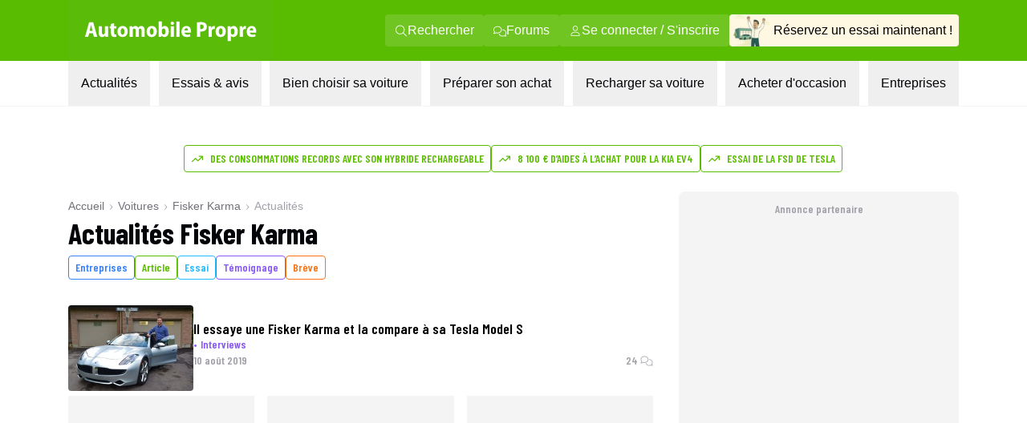

--- FILE ---
content_type: text/html; charset=utf-8
request_url: https://www.automobile-propre.com/voitures/fisker-karma/actualites/
body_size: 21090
content:
<!DOCTYPE html><html class="__variable_fa264a scroll-smooth text-pretty font-body" lang="fr-FR"><head><meta charSet="utf-8"/><meta name="viewport" content="width=device-width, initial-scale=1, maximum-scale=1"/><link rel="preload" href="/_next/static/media/1f54c84255ccf44e-s.p.woff2" as="font" crossorigin="" type="font/woff2"/><link rel="preload" href="/_next/static/media/437e5f23c97e320c-s.p.woff2" as="font" crossorigin="" type="font/woff2"/><link rel="preload" href="/_next/static/media/5fb5c05ff73c0616-s.p.woff2" as="font" crossorigin="" type="font/woff2"/><link rel="preload" as="image" imageSrcSet="/_next/image/?url=https%3A%2F%2Fwww.automobile-propre.com%2Fapp%2Fthemes%2Fautomobile-propre%2Fassets%2Fimg%2Flogo%2Flogo-ap.svg&amp;w=256&amp;q=75 1x, /_next/image/?url=https%3A%2F%2Fwww.automobile-propre.com%2Fapp%2Fthemes%2Fautomobile-propre%2Fassets%2Fimg%2Flogo%2Flogo-ap.svg&amp;w=384&amp;q=75 2x" fetchPriority="high"/><link rel="preload" as="image" imageSrcSet="/_next/image/?url=%2Fassets%2Flogo-ap.svg&amp;w=256&amp;q=75 1x, /_next/image/?url=%2Fassets%2Flogo-ap.svg&amp;w=640&amp;q=75 2x" fetchPriority="high"/><link rel="preload" as="image" imageSrcSet="/_next/image/?url=%2Fassets%2Fmenu%2Fessai_avis.png&amp;w=64&amp;q=100 1x, /_next/image/?url=%2Fassets%2Fmenu%2Fessai_avis.png&amp;w=128&amp;q=100 2x" fetchPriority="high"/><link rel="preload" as="image" imageSrcSet="https://cdn.automobile-propre.com/cdn-cgi/image/width=64/https://cdn.automobile-propre.com/uploads/2025/06/NL_illus.png 1x, https://cdn.automobile-propre.com/cdn-cgi/image/width=128/https://cdn.automobile-propre.com/uploads/2025/06/NL_illus.png 2x" fetchPriority="high"/><link rel="preload" as="image" imageSrcSet="https://cdn.automobile-propre.com/cdn-cgi/image/width=256/https://cdn.automobile-propre.com/uploads/2025/06/essai_centre-1.png 1x, https://cdn.automobile-propre.com/cdn-cgi/image/width=384/https://cdn.automobile-propre.com/uploads/2025/06/essai_centre-1.png 2x" fetchPriority="high"/><link rel="preload" as="image" imageSrcSet="/_next/image/?url=%2Fassets%2Fmenu%2Ftoutes_les_voitures.png&amp;w=256&amp;q=75 1x, /_next/image/?url=%2Fassets%2Fmenu%2Ftoutes_les_voitures.png&amp;w=640&amp;q=75 2x" fetchPriority="high"/><link rel="preload" as="image" imageSrcSet="/_next/image/?url=%2Fassets%2Fmenu%2Fpreparer_son_achat.png&amp;w=64&amp;q=100 1x, /_next/image/?url=%2Fassets%2Fmenu%2Fpreparer_son_achat.png&amp;w=128&amp;q=100 2x" fetchPriority="high"/><link rel="preload" as="image" imageSrcSet="/_next/image/?url=%2Fassets%2Fmenu%2Frecharger_sa_voiture.png&amp;w=64&amp;q=75 1x, /_next/image/?url=%2Fassets%2Fmenu%2Frecharger_sa_voiture.png&amp;w=128&amp;q=75 2x" fetchPriority="high"/><link rel="preload" as="image" imageSrcSet="/_next/image/?url=%2Fassets%2Fmenu%2Fentreprises.png&amp;w=256&amp;q=75 1x, /_next/image/?url=%2Fassets%2Fmenu%2Fentreprises.png&amp;w=384&amp;q=75 2x" fetchPriority="high"/><link rel="stylesheet" href="/_next/static/css/606ca57e4c05800f.css" data-precedence="next"/><link rel="stylesheet" href="/_next/static/css/30ac74c6e89c1b63.css" data-precedence="next"/><link rel="stylesheet" href="/_next/static/css/b2b51e6ee99a7c10.css" data-precedence="next"/><link rel="preload" as="script" fetchPriority="low" href="/_next/static/chunks/webpack-1001e233d0fe76e3.js"/><script src="/_next/static/chunks/e20591a6-e3323a518e00b4a1.js" async=""></script><script src="/_next/static/chunks/4880-b2a67f5a7f58b505.js" async=""></script><script src="/_next/static/chunks/main-app-54e5fca240b9c781.js" async=""></script><script src="/_next/static/chunks/5732-6cf1162d92dbb827.js" async=""></script><script src="/_next/static/chunks/8283-ab0d94e608343265.js" async=""></script><script src="/_next/static/chunks/2838-cac2253413b29ec3.js" async=""></script><script src="/_next/static/chunks/5471-391198f597feb262.js" async=""></script><script src="/_next/static/chunks/app/(media)/voitures/%5Bslug%5D/actualites/page-9a95557c59345452.js" async=""></script><script src="/_next/static/chunks/2471-f2fd53774172c896.js" async=""></script><script src="/_next/static/chunks/app/(media)/layout-ea807f9b6f03fd49.js" async=""></script><script src="/_next/static/chunks/app/global-error-3dca5a249d115f44.js" async=""></script><script src="/_next/static/chunks/app/(media)/error-ec56aa65901faa23.js" async=""></script><script async="" type="text/javascript" data-ad-client="ca-pub-6625546673335124" src="https://pagead2.googlesyndication.com/pagead/js/adsbygoogle.js"></script><script async="" type="text/javascript" id="optidigital-ad-init" data-config="{&quot;adUnit&quot;: &quot;/21684682213/automobile-propre.com/voiture-actualites&quot;,&quot;pageTargeting&quot;:{&quot;page-id&quot;:&quot;1708&quot;,&quot;type&quot;:&quot;voitures&quot;,&quot;date&quot;:&quot;23-07-2010&quot;,&quot;slug&quot;:&quot;fisker-karma&quot;,&quot;auteur&quot;:&quot;&quot;,&quot;modele&quot;:&quot;karma&quot;,&quot;marque&quot;:&quot;fisker&quot;}}" src="//scripts.opti-digital.com/tags/?site=automobile-propre"></script><link rel="preload" href="https://www.googletagmanager.com/gtm.js?id=GTM-PX9HVSD" as="script"/><link rel="preload" href="https://plausible.io/js/script.js" as="script"/><link rel="preload" href="https://talk.saabre.com/assets/js/count.js" as="script"/><meta name="theme-color" content="#59bb0a"/><title>Toutes les actus sur Fisker Karma</title><meta name="description" content="Les dernières actus liées à Fisker Karma traitées par notre équipe de journalistes indépendants et expérimentés."/><link rel="manifest" href="/manifest.webmanifest" crossorigin="use-credentials"/><meta name="robots" content="index, follow, max-video-preview:-1, max-image-preview:large, max-snippet:-1"/><meta name="sentry-trace" content="1fe7f8ff5b4fcbbe36f4c0e453b4847c-8bfe6b1a3540d8c8-0"/><meta name="baggage" content="sentry-environment=vercel-production,sentry-release=adfb6aa71e83587e97cc30ea34dc193a9ddf73a2,sentry-public_key=3d2844abd6003c22ba6de9b1a27b5706,sentry-trace_id=1fe7f8ff5b4fcbbe36f4c0e453b4847c,sentry-org_id=4510199772348416,sentry-sampled=false,sentry-sample_rand=0.6968539762991917,sentry-sample_rate=1e-8"/><meta name="apple-itunes-app" content="app-id=6751717607"/><meta name="affilizz-media" content="64c8c353208dea74e4a0dc74"/><meta name="pn-tags" content="categorie-vehicule:coupes,marque:fisker,modele:fisker-karma,motorisation:hybride-rechargeable,type:single-voitures"/><link rel="canonical" href="https://www.automobile-propre.com/voitures/fisker-karma/actualites/"/><meta property="og:title" content="Toutes les actus sur Fisker Karma"/><meta property="og:description" content="Les dernières actus liées à Fisker Karma traitées par notre équipe de journalistes indépendants et expérimentés."/><meta property="og:url" content="https://www.automobile-propre.com/voitures/fisker-karma/actualites/"/><meta property="og:site_name" content="Automobile Propre"/><meta property="og:locale" content="fr_FR"/><meta property="og:image" content="https://cdn.automobile-propre.com/uploads/2011/02/fisker-karma-electrique.jpg"/><meta property="og:image:height" content="413"/><meta property="og:image:width" content="620"/><meta property="og:image:type" content="image/jpeg"/><meta property="og:type" content="website"/><meta name="twitter:card" content="summary_large_image"/><meta name="twitter:site" content="@auto_propre"/><meta name="twitter:title" content="Toutes les actus sur Fisker Karma"/><meta name="twitter:description" content="Les dernières actus liées à Fisker Karma traitées par notre équipe de journalistes indépendants et expérimentés."/><meta name="twitter:image" content="https://cdn.automobile-propre.com/uploads/2011/02/fisker-karma-electrique.jpg"/><meta name="twitter:image:height" content="413"/><meta name="twitter:image:width" content="620"/><meta name="twitter:image:type" content="image/jpeg"/><link rel="icon" href="/favicon.ico" type="image/x-icon" sizes="48x48"/><link rel="icon" href="/icon1.png?936cd96dbec1769e" type="image/png" sizes="16x16"/><link rel="icon" href="/icon2.png?5fc4dd462dde0552" type="image/png" sizes="32x32"/><link rel="apple-touch-icon" href="/apple-icon.png?574b608632c8a674" type="image/png" sizes="180x180"/><meta name="next-size-adjust"/><meta name="cXenseParse:taxonomy" content="" data-separator=","/><meta name="cXenseParse:srl-content-type" content="voitures"/><meta name="cXenseParse:srl-content-id" content="1708"/><meta name="cXenseParse:srl-premium-status" content="false"/><meta name="cXenseParse:srl-ops-status" content="false"/><script src="/_next/static/chunks/polyfills-42372ed130431b0a.js" noModule=""></script></head><body><header class="group sticky top-0 z-[101] flex w-screen max-w-full flex-col md:relative" data-ref="header"><!--$!--><template data-dgst="BAILOUT_TO_CLIENT_SIDE_RENDERING"></template><!--/$--><div class="block md:hidden" data-app-hidden="true"><div class="group"><div class="w-full transition-all duration-500 ease-in-out md:!mt-0"><div class="flex h-[77px] flex-row items-stretch justify-center bg-brand-classic" data-app-hidden="true"><div class="flex items-center pl-4"><input type="checkbox" id="burgerButton" class="left-8 top-8 size-0 appearance-none"/><label for="burgerButton" class="m-1"><svg width="16" height="16" class="size-6 fill-white group-has-[#burgerButton:checked]:hidden" xmlns="http://www.w3.org/2000/svg" viewBox="0 0 16 16"><use href="/icons/bars.svg#path"></use></svg><svg width="16" height="16" class="hidden size-6 fill-white group-has-[#burgerButton:checked]:block" xmlns="http://www.w3.org/2000/svg" viewBox="0 0 16 16"><use href="/icons/xmark.svg#path"></use></svg></label></div><nav class="flex max-w-6xl flex-1 pr-[15px]"><span class="flex w-full items-center justify-between overflow-hidden"><a href="/" title="Automobile Propre"><img alt="Automobile Propre" fetchPriority="high" width="170" height="60" decoding="async" data-nimg="1" class="w-[185px]" style="color:transparent" srcSet="/_next/image/?url=https%3A%2F%2Fwww.automobile-propre.com%2Fapp%2Fthemes%2Fautomobile-propre%2Fassets%2Fimg%2Flogo%2Flogo-ap.svg&amp;w=256&amp;q=75 1x, /_next/image/?url=https%3A%2F%2Fwww.automobile-propre.com%2Fapp%2Fthemes%2Fautomobile-propre%2Fassets%2Fimg%2Flogo%2Flogo-ap.svg&amp;w=384&amp;q=75 2x" src="/_next/image/?url=https%3A%2F%2Fwww.automobile-propre.com%2Fapp%2Fthemes%2Fautomobile-propre%2Fassets%2Fimg%2Flogo%2Flogo-ap.svg&amp;w=384&amp;q=75"/></a><a href="/essai-auto/" class="flex min-w-[128px] items-center gap-2 overflow-hidden whitespace-nowrap rounded bg-[#FEF7E1] px-3 py-2 text-xs font-bold">Réservez un essai</a></span></nav></div></div><nav class="hidden h-[calc(100dvh-5rem)] w-screen max-w-full overflow-y-scroll overscroll-none border-b-[1px] bg-gray-100 group-has-[#burgerButton:checked]:block"></nav></div></div><div class="hidden md:block" data-app-hidden="true"><div class="border-b border-gray-100 bg-white"><div class="bg-brand-classic max-md:py-2"><nav class="mx-auto flex w-full max-w-[1158px] items-center justify-between px-6"><a href="/" title="Automobile Propre" class="focus:outline-none focus:ring-2 focus:ring-white"><img alt="Automobile Propre" fetchPriority="high" width="256" height="76" decoding="async" data-nimg="1" class="h-[76px] w-[256px] object-contain" style="color:transparent" srcSet="/_next/image/?url=%2Fassets%2Flogo-ap.svg&amp;w=256&amp;q=75 1x, /_next/image/?url=%2Fassets%2Flogo-ap.svg&amp;w=640&amp;q=75 2x" src="/_next/image/?url=%2Fassets%2Flogo-ap.svg&amp;w=640&amp;q=75"/></a><div class="flex items-center gap-3"><a class="group/nav-link whitespace-nowwrap flex items-center gap-2 rounded bg-[#EEF8E7]/15 px-3 py-2 text-white transition-all duration-200 ease-out hover:bg-white hover:text-brand-classic focus:outline-none focus:ring-2 focus:ring-white" href="/recherche/" title="Rechercher"><svg width="16" height="16" class="size-4 fill-current" xmlns="http://www.w3.org/2000/svg" viewBox="0 0 16 16"><use href="/icons/magnifying-glass.svg#path"></use></svg><span>Rechercher</span></a><a class="group/nav-link whitespace-nowwrap flex items-center gap-2 rounded bg-[#EEF8E7]/15 px-3 py-2 text-white transition-all duration-200 ease-out hover:bg-white hover:text-brand-classic focus:outline-none focus:ring-2 focus:ring-white" href="https://forums.automobile-propre.com/" title="Forums"><svg width="16" height="16" class="size-4 fill-current" xmlns="http://www.w3.org/2000/svg" viewBox="0 0 16 16"><use href="/icons/comments.svg#path"></use></svg><span>Forums</span></a><button class="group/nav-link whitespace-nowwrap flex items-center gap-2 rounded bg-[#EEF8E7]/15 px-3 py-2 text-white transition-all duration-200 ease-out hover:bg-white hover:text-brand-classic focus:outline-none focus:ring-2 focus:ring-white" title="Se connecter / S&#x27;inscrire"><svg width="16" height="16" class="size-4 fill-current" xmlns="http://www.w3.org/2000/svg" viewBox="0 0 16 16"><use href="/icons/user.svg#path"></use></svg><span>Se connecter / S&#x27;inscrire</span></button><a href="/essai-auto/" title="Réservez un essai maintenant !" class="flex items-center gap-2 overflow-hidden whitespace-nowrap rounded bg-[#FEF7E1] pr-2 transition-all duration-200 ease-out hover:bg-[#f0f0d0] focus:outline-none focus:ring-2 focus:ring-foreground-text-secondary"><img alt="" fetchPriority="high" width="55" height="40" decoding="async" data-nimg="1" class="h-[40px] w-[55px] object-contain" style="color:transparent" srcSet="/_next/image/?url=%2Fassets%2Fmenu%2Fessai_avis.png&amp;w=64&amp;q=100 1x, /_next/image/?url=%2Fassets%2Fmenu%2Fessai_avis.png&amp;w=128&amp;q=100 2x" src="/_next/image/?url=%2Fassets%2Fmenu%2Fessai_avis.png&amp;w=128&amp;q=100"/><span>Réservez un essai maintenant !</span></a></div></nav></div><nav class="relative mx-auto max-w-[1158px] px-6" role="menubar" aria-label="Navigation principale"><ul class="flex list-none items-center justify-between font-body" role="none"><li role="none"><button id="menuitem-0" data-index="0" class="whitespace-nowrap p-4 text-foreground-text-primary transition-all duration-200 hover:bg-background-secondary hover:text-brand-classic focus:bg-background-secondary focus:outline-none focus:ring-2 focus:ring-brand-classic" tabindex="0" aria-haspopup="true" aria-expanded="false" aria-controls="submenu-0" aria-label="Actualités menu">Actualités</button></li><li role="none"><button id="menuitem-1" data-index="1" class="whitespace-nowrap p-4 text-foreground-text-primary transition-all duration-200 hover:bg-background-secondary hover:text-brand-classic focus:bg-background-secondary focus:outline-none focus:ring-2 focus:ring-brand-classic" tabindex="0" aria-haspopup="true" aria-expanded="false" aria-controls="submenu-1" aria-label="Essais &amp; avis menu">Essais &amp; avis</button></li><li role="none"><button id="menuitem-2" data-index="2" class="whitespace-nowrap p-4 text-foreground-text-primary transition-all duration-200 hover:bg-background-secondary hover:text-brand-classic focus:bg-background-secondary focus:outline-none focus:ring-2 focus:ring-brand-classic" tabindex="0" aria-haspopup="true" aria-expanded="false" aria-controls="submenu-2" aria-label="Bien choisir sa voiture menu">Bien choisir sa voiture</button></li><li role="none"><button id="menuitem-3" data-index="3" class="whitespace-nowrap p-4 text-foreground-text-primary transition-all duration-200 hover:bg-background-secondary hover:text-brand-classic focus:bg-background-secondary focus:outline-none focus:ring-2 focus:ring-brand-classic" tabindex="0" aria-haspopup="true" aria-expanded="false" aria-controls="submenu-3" aria-label="Préparer son achat menu">Préparer son achat</button></li><li role="none"><button id="menuitem-4" data-index="4" class="whitespace-nowrap p-4 text-foreground-text-primary transition-all duration-200 hover:bg-background-secondary hover:text-brand-classic focus:bg-background-secondary focus:outline-none focus:ring-2 focus:ring-brand-classic" tabindex="0" aria-haspopup="true" aria-expanded="false" aria-controls="submenu-4" aria-label="Recharger sa voiture menu">Recharger sa voiture</button></li><li role="none"><button id="menuitem-5" data-index="5" class="whitespace-nowrap p-4 text-foreground-text-primary transition-all duration-200 hover:bg-background-secondary hover:text-brand-classic focus:bg-background-secondary focus:outline-none focus:ring-2 focus:ring-brand-classic" tabindex="0" aria-haspopup="true" aria-expanded="false" aria-controls="submenu-5" aria-label="Acheter d&#x27;occasion menu">Acheter d&#x27;occasion</button></li><li role="none"><button id="menuitem-6" data-index="6" class="whitespace-nowrap p-4 text-foreground-text-primary transition-all duration-200 hover:bg-background-secondary hover:text-brand-classic focus:bg-background-secondary focus:outline-none focus:ring-2 focus:ring-brand-classic" tabindex="0" aria-haspopup="true" aria-expanded="false" aria-controls="submenu-6" aria-label="Entreprises menu">Entreprises</button></li></ul><div style="left:0;height:0;width:0" class="absolute overflow-clip rounded-xl bg-background-secondary shadow-lg transition-all duration-300 ease-in-out pointer-events-none opacity-0"><div class="absolute overflow-visible rounded-xl transition-all duration-300 ease-in-out pointer-events-none opacity-0" inert="" tabindex="-1"><div id="submenu-0" role="menu" aria-labelledby="menuitem-0" class="p-1"><div class="grid size-fit grid-cols-[336px_336px] gap-1.5"><div class="rounded-lg bg-white px-2.5 py-4 font-bold"><p class="ml-4 font-display text-lg font-semibold uppercase text-foreground-text-secondary">PAR THÉMATIQUE</p><ul><li role="none"><a href="/blog/" class="group flex min-h-11 w-full items-center justify-between rounded-md px-1.5 py-2 font-body text-sm font-bold transition-all duration-200 hover:bg-background-secondary hover:text-brand-classic focus:outline-none focus:ring-2 focus:ring-brand-classic" tabindex="0" role="menuitem" aria-label="Aller à Toutes les actualités">Toutes les actualités</a></li><li role="none"><a href="/voiture-electrique/" class="group flex min-h-11 w-full items-center justify-between rounded-md px-1.5 py-2 font-body text-sm font-bold transition-all duration-200 hover:bg-background-secondary hover:text-brand-classic focus:outline-none focus:ring-2 focus:ring-brand-classic" tabindex="0" role="menuitem" aria-label="Aller à Voitures électriques">Voitures électriques<span class="my-auto flex max-h-7 flex-row items-center gap-x-1 rounded bg-background-secondary px-2 py-1.5 font-body text-xs font-normal group-hover:text-foreground-text-primary"><svg width="16" height="16" class="mb-1 size-4 shrink-0 fill-foreground-text-primary" xmlns="http://www.w3.org/2000/svg" viewBox="0 0 16 16"><use href="/icons/star.svg#path"></use></svg>Sujet populaire</span></a></li><li role="none"><a href="/voiture-hybride/" class="group flex min-h-11 w-full items-center justify-between rounded-md px-1.5 py-2 font-body text-sm font-bold transition-all duration-200 hover:bg-background-secondary hover:text-brand-classic focus:outline-none focus:ring-2 focus:ring-brand-classic" tabindex="0" role="menuitem" aria-label="Aller à Voitures hybrides">Voitures hybrides</a></li><li role="none"><a href="/voiture-hybride-rechargeable/" class="group flex min-h-11 w-full items-center justify-between rounded-md px-1.5 py-2 font-body text-sm font-bold transition-all duration-200 hover:bg-background-secondary hover:text-brand-classic focus:outline-none focus:ring-2 focus:ring-brand-classic" tabindex="0" role="menuitem" aria-label="Aller à Voitures hybrides rechargeables">Voitures hybrides rechargeables</a></li><li role="none"><a href="/borne-de-recharge/" class="group flex min-h-11 w-full items-center justify-between rounded-md px-1.5 py-2 font-body text-sm font-bold transition-all duration-200 hover:bg-background-secondary hover:text-brand-classic focus:outline-none focus:ring-2 focus:ring-brand-classic" tabindex="0" role="menuitem" aria-label="Aller à Recharge">Recharge</a></li><li role="none"><a href="/equipements-services/" class="group flex min-h-11 w-full items-center justify-between rounded-md px-1.5 py-2 font-body text-sm font-bold transition-all duration-200 hover:bg-background-secondary hover:text-brand-classic focus:outline-none focus:ring-2 focus:ring-brand-classic" tabindex="0" role="menuitem" aria-label="Aller à Équipements &amp; services">Équipements &amp; services</a></li><li role="none"><a href="/bons-plans/" class="group flex min-h-11 w-full items-center justify-between rounded-md px-1.5 py-2 font-body text-sm font-bold transition-all duration-200 hover:bg-background-secondary hover:text-brand-classic focus:outline-none focus:ring-2 focus:ring-brand-classic" tabindex="0" role="menuitem" aria-label="Aller à Bons plans">Bons plans</a></li></ul></div><div class="rounded-lg bg-white p-4"><p class="ml-4 font-display text-lg font-semibold uppercase text-foreground-text-secondary">FORMATS SPÉCIAUX</p><ul><li role="none"><a href="/editos/" class="group flex min-h-11 w-full items-center justify-between rounded-md px-1.5 py-2 font-body text-sm font-bold transition-all duration-200 hover:bg-background-secondary hover:text-brand-classic focus:outline-none focus:ring-2 focus:ring-brand-classic" tabindex="0" role="menuitem" aria-label="Aller à Billets d&#x27;humeur">Billets d&#x27;humeur</a></li><li role="none"><a href="/videos/" class="group flex min-h-11 w-full items-center justify-between rounded-md px-1.5 py-2 font-body text-sm font-bold transition-all duration-200 hover:bg-background-secondary hover:text-brand-classic focus:outline-none focus:ring-2 focus:ring-brand-classic" tabindex="0" role="menuitem" aria-label="Aller à Vidéos">Vidéos</a></li><li role="none"><a href="/podcasts/" class="group flex min-h-11 w-full items-center justify-between rounded-md px-1.5 py-2 font-body text-sm font-bold transition-all duration-200 hover:bg-background-secondary hover:text-brand-classic focus:outline-none focus:ring-2 focus:ring-brand-classic" tabindex="0" role="menuitem" aria-label="Aller à Podcasts">Podcasts</a></li><li role="none"><a href="/temoignages-utilisateurs/" class="group flex min-h-11 w-full items-center justify-between rounded-md px-1.5 py-2 font-body text-sm font-bold transition-all duration-200 hover:bg-background-secondary hover:text-brand-classic focus:outline-none focus:ring-2 focus:ring-brand-classic" tabindex="0" role="menuitem" aria-label="Aller à Témoignages utilisateurs">Témoignages utilisateurs</a></li></ul></div><a data-trid="menu-desktop-newsletter-cta" href="/newsletters/" class="group/newsletter col-span-full row-span-1 flex justify-between gap-3 rounded-b-lg bg-brand-light px-4 py-3"><img alt="" fetchPriority="high" width="50" height="31" decoding="async" data-nimg="1" class="h-[31px] w-[50px] object-contain" style="color:transparent" srcSet="https://cdn.automobile-propre.com/cdn-cgi/image/width=64/https://cdn.automobile-propre.com/uploads/2025/06/NL_illus.png 1x, https://cdn.automobile-propre.com/cdn-cgi/image/width=128/https://cdn.automobile-propre.com/uploads/2025/06/NL_illus.png 2x" src="https://cdn.automobile-propre.com/cdn-cgi/image/width=128/https://cdn.automobile-propre.com/uploads/2025/06/NL_illus.png"/><p class="max-w-sm text-sm font-bold">Ne manquez rien de l&#x27;actualité automobile électrique et hybride avec nos newsletters !</p><p class="rounded-md bg-brand-classic px-4 py-2 font-display font-semibold text-white transition-colors group-hover/newsletter:bg-brand-hover">S&#x27;abonner gratuitement</p></a></div></div></div><div class="absolute overflow-visible rounded-xl transition-all duration-300 ease-in-out pointer-events-none opacity-0" inert="" tabindex="-1"><div id="submenu-1" role="menu" aria-labelledby="menuitem-1" class="p-1"><div class="grid size-fit grid-cols-[300px_336px_336px] gap-1.5"><a data-trid="menu-desktop-essai-auto-cta" href="/essai-auto/" class="group/essai col-span-1 row-span-1 flex flex-col gap-4 rounded-lg bg-[#FEF7E1] px-4 py-6"><div class="flex flex-col items-center gap-3"><img alt="" fetchPriority="high" width="163" height="101" decoding="async" data-nimg="1" class="h-[101px] w-[163px] object-contain" style="color:transparent" srcSet="https://cdn.automobile-propre.com/cdn-cgi/image/width=256/https://cdn.automobile-propre.com/uploads/2025/06/essai_centre-1.png 1x, https://cdn.automobile-propre.com/cdn-cgi/image/width=384/https://cdn.automobile-propre.com/uploads/2025/06/essai_centre-1.png 2x" src="https://cdn.automobile-propre.com/cdn-cgi/image/width=384/https://cdn.automobile-propre.com/uploads/2025/06/essai_centre-1.png"/><p class="text-center text-lg font-bold">Vous hésitez à passer à l&#x27;électrique ?</p><p class="text-center">Rien ne vaut un essai en conditions réelles pour vous faire une idée.</p></div><p class="flex items-center justify-center rounded-md bg-[#E7B008] px-4 py-2 font-display font-semibold text-white transition-colors group-hover/essai:bg-[#B38206]">Réserver votre essai gratuitement</p></a><div class="rounded-lg bg-white p-4"><p class="ml-4 font-display text-lg font-semibold uppercase text-foreground-text-secondary">ESSAIS À LIRE</p><ul><li role="none"><a href="/essais/" class="group flex min-h-11 w-full items-center justify-between rounded-md px-1.5 py-2 font-body text-sm font-bold transition-all duration-200 hover:bg-background-secondary hover:text-brand-classic focus:outline-none focus:ring-2 focus:ring-brand-classic" tabindex="0" role="menuitem" aria-label="Aller à Tous les essais">Tous les essais</a></li><li role="none"><a href="/essais-voitures-electriques/" class="group flex min-h-11 w-full items-center justify-between rounded-md px-1.5 py-2 font-body text-sm font-bold transition-all duration-200 hover:bg-background-secondary hover:text-brand-classic focus:outline-none focus:ring-2 focus:ring-brand-classic" tabindex="0" role="menuitem" aria-label="Aller à Essais voitures électriques">Essais voitures électriques</a></li><li role="none"><a href="/essais-voitures-hybrides/" class="group flex min-h-11 w-full items-center justify-between rounded-md px-1.5 py-2 font-body text-sm font-bold transition-all duration-200 hover:bg-background-secondary hover:text-brand-classic focus:outline-none focus:ring-2 focus:ring-brand-classic" tabindex="0" role="menuitem" aria-label="Aller à Essais voitures hybrides">Essais voitures hybrides</a></li><li role="none"><a href="/essais-voitures-hybrides-rechargeables/" class="group flex min-h-11 w-full items-center justify-between rounded-md px-1.5 py-2 font-body text-sm font-bold transition-all duration-200 hover:bg-background-secondary hover:text-brand-classic focus:outline-none focus:ring-2 focus:ring-brand-classic" tabindex="0" role="menuitem" aria-label="Aller à Essais voitures hybrides rechargeables">Essais voitures hybrides rechargeables</a></li><li role="none"><a href="/supertests/" class="group flex min-h-11 w-full items-center justify-between rounded-md px-1.5 py-2 font-body text-sm font-bold transition-all duration-200 hover:bg-background-secondary hover:text-brand-classic focus:outline-none focus:ring-2 focus:ring-brand-classic" tabindex="0" role="menuitem" aria-label="Aller à Supertests">Supertests</a></li></ul></div><div class="rounded-lg bg-white p-4"><p class="ml-4 font-display text-lg font-semibold uppercase text-foreground-text-secondary">ESSAIS À VOIR</p><ul><li role="none"><a href="/videos-categories/comparatif/" class="group flex min-h-11 w-full items-center justify-between rounded-md px-1.5 py-2 font-body text-sm font-bold transition-all duration-200 hover:bg-background-secondary hover:text-brand-classic focus:outline-none focus:ring-2 focus:ring-brand-classic" tabindex="0" role="menuitem" aria-label="Aller à Comparatifs en vidéo">Comparatifs en vidéo</a></li><li role="none"><a href="/videos-categories/essais/" class="group flex min-h-11 w-full items-center justify-between rounded-md px-1.5 py-2 font-body text-sm font-bold transition-all duration-200 hover:bg-background-secondary hover:text-brand-classic focus:outline-none focus:ring-2 focus:ring-brand-classic" tabindex="0" role="menuitem" aria-label="Aller à Essais en vidéo">Essais en vidéo</a></li></ul></div></div></div></div><div class="absolute overflow-visible rounded-xl transition-all duration-300 ease-in-out pointer-events-none opacity-0" inert="" tabindex="-1"><div id="submenu-2" role="menu" aria-labelledby="menuitem-2" class="p-1"><div class="grid size-fit grid-cols-[310px_379px_379px] grid-rows-[270px_280px] gap-1.5"><a data-trid="menu-desktop-comparateur-cta" href="/voitures/" class="group/comparateur row-span-full flex flex-col items-center justify-center gap-y-2.5 rounded-lg bg-[#F1F6DE] px-1.5"><img alt="" fetchPriority="high" width="234" height="159" decoding="async" data-nimg="1" class="h-[159px] w-[234px] object-contain" style="color:transparent" srcSet="/_next/image/?url=%2Fassets%2Fmenu%2Ftoutes_les_voitures.png&amp;w=256&amp;q=75 1x, /_next/image/?url=%2Fassets%2Fmenu%2Ftoutes_les_voitures.png&amp;w=640&amp;q=75 2x" src="/_next/image/?url=%2Fassets%2Fmenu%2Ftoutes_les_voitures.png&amp;w=640&amp;q=75"/><p class="text-center text-lg font-bold">Toutes les voitures électriques <br/>et hybrides</p><p class="text-center font-normal leading-6">Tous les modèles de voitures électriques et hybrides disponibles en 2026</p><p class="rounded-md bg-green-700 px-6 py-2 font-display font-semibold text-white transition-colors group-hover/comparateur:bg-[#29624F]">Découvrir</p></a><div class="rounded-xl bg-white p-4"><p class="ml-4 font-display text-lg font-semibold uppercase text-foreground-text-secondary">NOTRE SÉLECTION</p><ul><li role="none"><a href="/articles/meilleure-voiture-electrique-2025-notre-top-des-modeles-a-suivre/" class="group flex min-h-11 w-full items-center justify-between rounded-md px-1.5 py-2 font-body text-sm font-bold transition-all duration-200 hover:bg-background-secondary hover:text-brand-classic focus:outline-none focus:ring-2 focus:ring-brand-classic" tabindex="0" role="menuitem" aria-label="Aller à Meilleures voitures électriques en 2026">Meilleures voitures électriques en 2026</a></li><li role="none"><a href="/articles/voitures-hybrides-hev-notre-top-des-meilleurs-modeles-en-2025/" class="group flex min-h-11 w-full items-center justify-between rounded-md px-1.5 py-2 font-body text-sm font-bold transition-all duration-200 hover:bg-background-secondary hover:text-brand-classic focus:outline-none focus:ring-2 focus:ring-brand-classic" tabindex="0" role="menuitem" aria-label="Aller à Meilleures voitures hybrides en 2026">Meilleures voitures hybrides en 2026</a></li><li role="none"><a href="/articles/voitures-hybrides-rechargeables-phev-les-meilleurs-modeles-de-2025/" class="group flex min-h-11 w-full items-center justify-between rounded-md px-1.5 py-2 font-body text-sm font-bold transition-all duration-200 hover:bg-background-secondary hover:text-brand-classic focus:outline-none focus:ring-2 focus:ring-brand-classic" tabindex="0" role="menuitem" aria-label="Aller à Meilleurs modèles de voitures hybrides rechargeables en 2026">Meilleurs modèles de voitures hybrides rechargeables en 2026</a></li></ul></div><div class="rounded-xl bg-white p-4"><p class="ml-4 font-display text-lg font-semibold uppercase text-foreground-text-secondary">LES TOPS</p><ul><li role="none"><a href="/articles/la-voiture-electrique-enfin-abordable-voici-8-modeles-a-moins-de-25-000-e-disponibles-maintenant/" class="group flex min-h-11 w-full items-center justify-between rounded-md px-1.5 py-2 font-body text-sm font-bold transition-all duration-200 hover:bg-background-secondary hover:text-brand-classic focus:outline-none focus:ring-2 focus:ring-brand-classic" tabindex="0" role="menuitem" aria-label="Aller à Top des voitures électriques à moins 25 000€">Top des voitures électriques à moins 25 000€</a></li><li role="none"><a href="/articles/citadines-electriques-pas-cheres-notre-top-2025-des-modeles-abordables/" class="group flex min-h-11 w-full items-center justify-between rounded-md px-1.5 py-2 font-body text-sm font-bold transition-all duration-200 hover:bg-background-secondary hover:text-brand-classic focus:outline-none focus:ring-2 focus:ring-brand-classic" tabindex="0" role="menuitem" aria-label="Aller à Top des citadines électriques les moins chères en 2026">Top des citadines électriques les moins chères en 2026</a></li><li role="none"><a href="/articles/longs-trajets-en-voiture-electrique-les-8-modeles-les-plus-performants-en-2025/" class="group flex min-h-11 w-full items-center justify-between rounded-md px-1.5 py-2 font-body text-sm font-bold transition-all duration-200 hover:bg-background-secondary hover:text-brand-classic focus:outline-none focus:ring-2 focus:ring-brand-classic" tabindex="0" role="menuitem" aria-label="Aller à Top des voitures électriques pour les longs trajets">Top des voitures électriques pour les longs trajets</a></li><li role="none"><a href="/articles/voitures-electriques-7-places-top-6-des-meilleurs-modeles-pour-les-familles/" class="group flex min-h-11 w-full items-center justify-between rounded-md px-1.5 py-2 font-body text-sm font-bold transition-all duration-200 hover:bg-background-secondary hover:text-brand-classic focus:outline-none focus:ring-2 focus:ring-brand-classic" tabindex="0" role="menuitem" aria-label="Aller à Top des voitures électriques pour les familles nombreuses">Top des voitures électriques pour les familles nombreuses</a></li></ul></div><div class="rounded-xl bg-white p-4"><p class="ml-4 font-display text-lg font-semibold uppercase text-foreground-text-secondary">CATÉGORIES POPULAIRES</p><ul><li role="none"><a href="/voitures/electriques/suv/all/" class="group flex min-h-11 w-full items-center justify-between rounded-md px-1.5 py-2 font-body text-sm font-bold transition-all duration-200 hover:bg-background-secondary hover:text-brand-classic focus:outline-none focus:ring-2 focus:ring-brand-classic" tabindex="0" role="menuitem" aria-label="Aller à SUV électrique">SUV électrique</a></li><li role="none"><a href="/voitures/hybrides/suv/all/" class="group flex min-h-11 w-full items-center justify-between rounded-md px-1.5 py-2 font-body text-sm font-bold transition-all duration-200 hover:bg-background-secondary hover:text-brand-classic focus:outline-none focus:ring-2 focus:ring-brand-classic" tabindex="0" role="menuitem" aria-label="Aller à SUV hybride">SUV hybride</a></li><li role="none"><a href="/voitures/hybrides-rechargeables/suv/all/" class="group flex min-h-11 w-full items-center justify-between rounded-md px-1.5 py-2 font-body text-sm font-bold transition-all duration-200 hover:bg-background-secondary hover:text-brand-classic focus:outline-none focus:ring-2 focus:ring-brand-classic" tabindex="0" role="menuitem" aria-label="Aller à SUV hybride rechargeable">SUV hybride rechargeable</a></li><li role="none"><a href="/voitures/electriques/citadines/all/" class="group flex min-h-11 w-full items-center justify-between rounded-md px-1.5 py-2 font-body text-sm font-bold transition-all duration-200 hover:bg-background-secondary hover:text-brand-classic focus:outline-none focus:ring-2 focus:ring-brand-classic" tabindex="0" role="menuitem" aria-label="Aller à Citadine électrique">Citadine électrique</a></li><li role="none"><a href="/voitures/hybrides/citadines/all/" class="group flex min-h-11 w-full items-center justify-between rounded-md px-1.5 py-2 font-body text-sm font-bold transition-all duration-200 hover:bg-background-secondary hover:text-brand-classic focus:outline-none focus:ring-2 focus:ring-brand-classic" tabindex="0" role="menuitem" aria-label="Aller à Citadine hybride">Citadine hybride</a></li></ul></div><div class="space-y-2 rounded-xl bg-white p-4"><p class="ml-4 font-display text-lg font-semibold uppercase text-foreground-text-secondary">MARQUES POPULAIRES</p><ul><li role="none"><a href="/marque/" class="group flex min-h-11 w-full items-center justify-between rounded-md px-1.5 py-2 font-body text-sm font-bold transition-all duration-200 hover:bg-background-secondary hover:text-brand-classic focus:outline-none focus:ring-2 focus:ring-brand-classic" tabindex="0" role="menuitem" aria-label="Aller à Toutes les marques">Toutes les marques</a></li></ul><div class="flex flex-wrap gap-4"><a href="/marque/renault/" class="group/brand flex max-h-10 shrink-0 items-center justify-center gap-1 rounded bg-white px-2 py-1.5 transition-all duration-300 ease-out hover:gap-1 md:gap-2 outline outline-1 outline-foreground-text-primary"><img alt="Logo de Renault" loading="lazy" width="36" height="36" decoding="async" data-nimg="1" class="size-9 object-contain transition-all duration-300 ease-out group-hover/brand:ml-0.5 grayscale" style="color:transparent" srcSet="/_next/image/?url=https%3A%2F%2Fcdn.automobile-propre.com%2Fuploads%2F2017%2F11%2Fvoitures-renault.png&amp;w=48&amp;q=75 1x, /_next/image/?url=https%3A%2F%2Fcdn.automobile-propre.com%2Fuploads%2F2017%2F11%2Fvoitures-renault.png&amp;w=96&amp;q=75 2x" src="/_next/image/?url=https%3A%2F%2Fcdn.automobile-propre.com%2Fuploads%2F2017%2F11%2Fvoitures-renault.png&amp;w=96&amp;q=75"/><p class="font-display text-sm font-semibold text-foreground-text-primary transition-all duration-300 ease-out group-hover/brand:mr-0.5 md:text-base">Renault</p></a><a href="/marque/tesla/" class="group/brand flex max-h-10 shrink-0 items-center justify-center gap-1 rounded bg-white px-2 py-1.5 transition-all duration-300 ease-out hover:gap-1 md:gap-2 outline outline-1 outline-foreground-text-primary"><img alt="Logo de Tesla" loading="lazy" width="36" height="36" decoding="async" data-nimg="1" class="size-9 object-contain transition-all duration-300 ease-out group-hover/brand:ml-0.5 grayscale" style="color:transparent" srcSet="/_next/image/?url=https%3A%2F%2Fcdn.automobile-propre.com%2Fuploads%2F2017%2F11%2Fvoitures-tesla.png&amp;w=48&amp;q=75 1x, /_next/image/?url=https%3A%2F%2Fcdn.automobile-propre.com%2Fuploads%2F2017%2F11%2Fvoitures-tesla.png&amp;w=96&amp;q=75 2x" src="/_next/image/?url=https%3A%2F%2Fcdn.automobile-propre.com%2Fuploads%2F2017%2F11%2Fvoitures-tesla.png&amp;w=96&amp;q=75"/><p class="font-display text-sm font-semibold text-foreground-text-primary transition-all duration-300 ease-out group-hover/brand:mr-0.5 md:text-base">Tesla</p></a><a href="/marque/mg/" class="group/brand flex max-h-10 shrink-0 items-center justify-center gap-1 rounded bg-white px-2 py-1.5 transition-all duration-300 ease-out hover:gap-1 md:gap-2 outline outline-1 outline-foreground-text-primary"><img alt="Logo de MG" loading="lazy" width="36" height="36" decoding="async" data-nimg="1" class="size-9 object-contain transition-all duration-300 ease-out group-hover/brand:ml-0.5 grayscale" style="color:transparent" srcSet="/_next/image/?url=https%3A%2F%2Fcdn.automobile-propre.com%2Fuploads%2F2020%2F02%2Fvoitures-mg.png&amp;w=48&amp;q=75 1x, /_next/image/?url=https%3A%2F%2Fcdn.automobile-propre.com%2Fuploads%2F2020%2F02%2Fvoitures-mg.png&amp;w=96&amp;q=75 2x" src="/_next/image/?url=https%3A%2F%2Fcdn.automobile-propre.com%2Fuploads%2F2020%2F02%2Fvoitures-mg.png&amp;w=96&amp;q=75"/><p class="font-display text-sm font-semibold text-foreground-text-primary transition-all duration-300 ease-out group-hover/brand:mr-0.5 md:text-base">MG</p></a><a href="/marque/peugeot/" class="group/brand flex max-h-10 shrink-0 items-center justify-center gap-1 rounded bg-white px-2 py-1.5 transition-all duration-300 ease-out hover:gap-1 md:gap-2 outline outline-1 outline-foreground-text-primary"><img alt="Logo de Peugeot" loading="lazy" width="36" height="36" decoding="async" data-nimg="1" class="size-9 object-contain transition-all duration-300 ease-out group-hover/brand:ml-0.5 grayscale" style="color:transparent" srcSet="/_next/image/?url=https%3A%2F%2Fcdn.automobile-propre.com%2Fuploads%2F2017%2F11%2Fvoitures-peugeot.png&amp;w=48&amp;q=75 1x, /_next/image/?url=https%3A%2F%2Fcdn.automobile-propre.com%2Fuploads%2F2017%2F11%2Fvoitures-peugeot.png&amp;w=96&amp;q=75 2x" src="/_next/image/?url=https%3A%2F%2Fcdn.automobile-propre.com%2Fuploads%2F2017%2F11%2Fvoitures-peugeot.png&amp;w=96&amp;q=75"/><p class="font-display text-sm font-semibold text-foreground-text-primary transition-all duration-300 ease-out group-hover/brand:mr-0.5 md:text-base">Peugeot</p></a><a href="/marque/dacia/" class="group/brand flex max-h-10 shrink-0 items-center justify-center gap-1 rounded bg-white px-2 py-1.5 transition-all duration-300 ease-out hover:gap-1 md:gap-2 outline outline-1 outline-foreground-text-primary"><img alt="Logo de Dacia" loading="lazy" width="36" height="36" decoding="async" data-nimg="1" class="size-9 object-contain transition-all duration-300 ease-out group-hover/brand:ml-0.5 grayscale" style="color:transparent" srcSet="/_next/image/?url=https%3A%2F%2Fcdn.automobile-propre.com%2Fuploads%2F2020%2F03%2Fdacia-logo.png&amp;w=48&amp;q=75 1x, /_next/image/?url=https%3A%2F%2Fcdn.automobile-propre.com%2Fuploads%2F2020%2F03%2Fdacia-logo.png&amp;w=96&amp;q=75 2x" src="/_next/image/?url=https%3A%2F%2Fcdn.automobile-propre.com%2Fuploads%2F2020%2F03%2Fdacia-logo.png&amp;w=96&amp;q=75"/><p class="font-display text-sm font-semibold text-foreground-text-primary transition-all duration-300 ease-out group-hover/brand:mr-0.5 md:text-base">Dacia</p></a><a href="/marque/kia/" class="group/brand flex max-h-10 shrink-0 items-center justify-center gap-1 rounded bg-white px-2 py-1.5 transition-all duration-300 ease-out hover:gap-1 md:gap-2 outline outline-1 outline-foreground-text-primary"><img alt="Logo de Kia" loading="lazy" width="36" height="36" decoding="async" data-nimg="1" class="size-9 object-contain transition-all duration-300 ease-out group-hover/brand:ml-0.5 grayscale" style="color:transparent" srcSet="/_next/image/?url=https%3A%2F%2Fcdn.automobile-propre.com%2Fuploads%2F2017%2F11%2Fvoitures-kia.png&amp;w=48&amp;q=75 1x, /_next/image/?url=https%3A%2F%2Fcdn.automobile-propre.com%2Fuploads%2F2017%2F11%2Fvoitures-kia.png&amp;w=96&amp;q=75 2x" src="/_next/image/?url=https%3A%2F%2Fcdn.automobile-propre.com%2Fuploads%2F2017%2F11%2Fvoitures-kia.png&amp;w=96&amp;q=75"/><p class="font-display text-sm font-semibold text-foreground-text-primary transition-all duration-300 ease-out group-hover/brand:mr-0.5 md:text-base">Kia</p></a><a href="/marque/citroen/" class="group/brand flex max-h-10 shrink-0 items-center justify-center gap-1 rounded bg-white px-2 py-1.5 transition-all duration-300 ease-out hover:gap-1 md:gap-2 outline outline-1 outline-foreground-text-primary"><img alt="Logo de Citroën" loading="lazy" width="36" height="36" decoding="async" data-nimg="1" class="size-9 object-contain transition-all duration-300 ease-out group-hover/brand:ml-0.5 grayscale" style="color:transparent" srcSet="/_next/image/?url=https%3A%2F%2Fcdn.automobile-propre.com%2Fuploads%2F2017%2F11%2Fvoitures-citroen.png&amp;w=48&amp;q=75 1x, /_next/image/?url=https%3A%2F%2Fcdn.automobile-propre.com%2Fuploads%2F2017%2F11%2Fvoitures-citroen.png&amp;w=96&amp;q=75 2x" src="/_next/image/?url=https%3A%2F%2Fcdn.automobile-propre.com%2Fuploads%2F2017%2F11%2Fvoitures-citroen.png&amp;w=96&amp;q=75"/><p class="font-display text-sm font-semibold text-foreground-text-primary transition-all duration-300 ease-out group-hover/brand:mr-0.5 md:text-base">Citroën</p></a></div></div></div></div></div><div class="absolute overflow-visible rounded-xl transition-all duration-300 ease-in-out pointer-events-none opacity-0" inert="" tabindex="-1"><div id="submenu-3" role="menu" aria-labelledby="menuitem-3" class="p-1"><div class="grid size-fit grid-cols-[336px_336px] gap-1.5 rounded-lg"><div class="rounded-lg bg-white p-4"><p class="ml-4 font-display text-lg font-semibold uppercase text-foreground-text-secondary">FAIRE LE BON CHOIX</p><ul><li role="none"><a href="/dossiers/" class="group flex min-h-11 w-full items-center justify-between rounded-md px-1.5 py-2 font-body text-sm font-bold transition-all duration-200 hover:bg-background-secondary hover:text-brand-classic focus:outline-none focus:ring-2 focus:ring-brand-classic" tabindex="0" role="menuitem" aria-label="Aller à Tous nos guides d&#x27;achat">Tous nos guides d&#x27;achat</a></li><li role="none"><a href="/dossiers-categories/achat-voiture-electrique/" class="group flex min-h-11 w-full items-center justify-between rounded-md px-1.5 py-2 font-body text-sm font-bold transition-all duration-200 hover:bg-background-secondary hover:text-brand-classic focus:outline-none focus:ring-2 focus:ring-brand-classic" tabindex="0" role="menuitem" aria-label="Aller à Guide d&#x27;achat de voiture électrique">Guide d&#x27;achat de voiture électrique</a></li><li role="none"><a href="/dossiers-categories/achat-voiture-hybride/" class="group flex min-h-11 w-full items-center justify-between rounded-md px-1.5 py-2 font-body text-sm font-bold transition-all duration-200 hover:bg-background-secondary hover:text-brand-classic focus:outline-none focus:ring-2 focus:ring-brand-classic" tabindex="0" role="menuitem" aria-label="Aller à Guide d&#x27;achat de voiture hybride">Guide d&#x27;achat de voiture hybride</a></li><li role="none"><a href="/essai-auto/" class="group flex min-h-11 w-full items-center justify-between rounded-md px-1.5 py-2 font-body text-sm font-bold transition-all duration-200 hover:bg-background-secondary hover:text-brand-classic focus:outline-none focus:ring-2 focus:ring-brand-classic" tabindex="0" role="menuitem" aria-label="Aller à Essayer une voiture">Essayer une voiture</a></li><li role="none"><a href="/simulateur-tco/" class="group flex min-h-11 w-full items-center justify-between rounded-md px-1.5 py-2 font-body text-sm font-bold transition-all duration-200 hover:bg-background-secondary hover:text-brand-classic focus:outline-none focus:ring-2 focus:ring-brand-classic" tabindex="0" role="menuitem" aria-label="Aller à Simuler la rentabilité d&#x27;une voiture électrique">Simuler la rentabilité d&#x27;une voiture électrique<span class="my-auto flex max-h-7 flex-row items-center gap-x-1 rounded bg-background-secondary px-2 py-1.5 font-body text-xs font-normal group-hover:text-foreground-text-primary"><svg width="16" height="16" class="mb-1 size-4 shrink-0 fill-foreground-text-primary" xmlns="http://www.w3.org/2000/svg" viewBox="0 0 16 16"><use href="/icons/tools.svg#path"></use></svg>Outil</span></a></li><li role="none"><a href="/comparateur-de-voitures/" class="group flex min-h-11 w-full items-center justify-between rounded-md px-1.5 py-2 font-body text-sm font-bold transition-all duration-200 hover:bg-background-secondary hover:text-brand-classic focus:outline-none focus:ring-2 focus:ring-brand-classic" tabindex="0" role="menuitem" aria-label="Aller à Comparer les véhicules">Comparer les véhicules<span class="my-auto flex max-h-7 flex-row items-center gap-x-1 rounded bg-background-secondary px-2 py-1.5 font-body text-xs font-normal group-hover:text-foreground-text-primary"><svg width="16" height="16" class="mb-1 size-4 shrink-0 fill-foreground-text-primary" xmlns="http://www.w3.org/2000/svg" viewBox="0 0 16 16"><use href="/icons/tools.svg#path"></use></svg>Outil</span></a></li></ul></div><div class="rounded-lg bg-white p-4"><p class="ml-4 font-display text-lg font-semibold uppercase text-foreground-text-secondary">FINANCER SA VOITURE</p><ul><li role="none"><a href="/dossiers-categories/cout-aides-et-taxes/" class="group flex min-h-11 w-full items-center justify-between rounded-md px-1.5 py-2 font-body text-sm font-bold transition-all duration-200 hover:bg-background-secondary hover:text-brand-classic focus:outline-none focus:ring-2 focus:ring-brand-classic" tabindex="0" role="menuitem" aria-label="Aller à Aides à l&#x27;achat 2026">Aides à l&#x27;achat 2026</a></li><li role="none"><a href="/leasing-particulier/" class="group flex min-h-11 w-full items-center justify-between rounded-md px-1.5 py-2 font-body text-sm font-bold transition-all duration-200 hover:bg-background-secondary hover:text-brand-classic focus:outline-none focus:ring-2 focus:ring-brand-classic" tabindex="0" role="menuitem" aria-label="Aller à Acheter en leasing">Acheter en leasing</a></li><li role="none"><a href="/assurance-auto/" class="group flex min-h-11 w-full items-center justify-between rounded-md px-1.5 py-2 font-body text-sm font-bold transition-all duration-200 hover:bg-background-secondary hover:text-brand-classic focus:outline-none focus:ring-2 focus:ring-brand-classic" tabindex="0" role="menuitem" aria-label="Aller à Comparer les assurances">Comparer les assurances<span class="my-auto flex max-h-7 flex-row items-center gap-x-1 rounded bg-background-secondary px-2 py-1.5 font-body text-xs font-normal group-hover:text-foreground-text-primary"><svg width="16" height="16" class="mb-1 size-4 shrink-0 fill-foreground-text-primary" xmlns="http://www.w3.org/2000/svg" viewBox="0 0 16 16"><use href="/icons/tools.svg#path"></use></svg>Outil</span></a></li></ul></div><a data-trid="menu-desktop-forum-cta" href="https://forums.automobile-propre.com/" class="group/forum col-span-full row-span-1 flex items-center justify-between gap-3 rounded-b-lg bg-brand-light p-3"><div class="flex items-center gap-3"><img alt="" fetchPriority="high" width="54" height="54" decoding="async" data-nimg="1" class="h-[54px] w-[54px] object-contain" style="color:transparent" srcSet="/_next/image/?url=%2Fassets%2Fmenu%2Fpreparer_son_achat.png&amp;w=64&amp;q=100 1x, /_next/image/?url=%2Fassets%2Fmenu%2Fpreparer_son_achat.png&amp;w=128&amp;q=100 2x" src="/_next/image/?url=%2Fassets%2Fmenu%2Fpreparer_son_achat.png&amp;w=128&amp;q=100"/><p class="text-sm font-bold">Posez vos questions, partagez vos retours d&#x27;expérience</p></div><p class="whitespace-nowrap rounded-md bg-brand-classic px-4 py-2 font-display font-semibold text-white transition-colors group-hover/forum:bg-brand-hover">Aller sur le forum</p></a></div></div></div><div class="absolute overflow-visible rounded-xl transition-all duration-300 ease-in-out pointer-events-none opacity-0" inert="" tabindex="-1"><div id="submenu-4" role="menu" aria-labelledby="menuitem-4" class="p-1"><div class="grid size-fit grid-cols-[336px_336px_336px] gap-1.5"><div class="rounded-lg bg-white p-4"><p class="ml-4 font-display text-lg font-semibold uppercase text-foreground-text-secondary">LA RECHARGE AU QUOTIDIEN</p><ul><li role="none"><a href="/dossiers-categories/recharge/" class="group flex min-h-11 w-full items-center justify-between rounded-md px-1.5 py-2 font-body text-sm font-bold transition-all duration-200 hover:bg-background-secondary hover:text-brand-classic focus:outline-none focus:ring-2 focus:ring-brand-classic" tabindex="0" role="menuitem" aria-label="Aller à Guide de la recharge 2026">Guide de la recharge 2026</a></li><li role="none"><a href="/dossiers/comment-choisir-sa-solution-de-recharge-a-domicile/" class="group flex min-h-11 w-full items-center justify-between rounded-md px-1.5 py-2 font-body text-sm font-bold transition-all duration-200 hover:bg-background-secondary hover:text-brand-classic focus:outline-none focus:ring-2 focus:ring-brand-classic" tabindex="0" role="menuitem" aria-label="Aller à Choisir sa solution de recharge">Choisir sa solution de recharge</a></li><li role="none"><a href="/dossiers/quel-cable-de-recharge-choisir-pour-ma-voiture-electrique/" class="group flex min-h-11 w-full items-center justify-between rounded-md px-1.5 py-2 font-body text-sm font-bold transition-all duration-200 hover:bg-background-secondary hover:text-brand-classic focus:outline-none focus:ring-2 focus:ring-brand-classic" tabindex="0" role="menuitem" aria-label="Aller à Choisir son câble de recharge">Choisir son câble de recharge</a></li><li role="none"><a href="/dossiers/aides-achat-borne-recharge-domicile/" class="group flex min-h-11 w-full items-center justify-between rounded-md px-1.5 py-2 font-body text-sm font-bold transition-all duration-200 hover:bg-background-secondary hover:text-brand-classic focus:outline-none focus:ring-2 focus:ring-brand-classic" tabindex="0" role="menuitem" aria-label="Aller à Installer une borne de recharge à domicile">Installer une borne de recharge à domicile</a></li></ul></div><div class="rounded-lg bg-white p-4"><p class="ml-4 font-display text-lg font-semibold uppercase text-foreground-text-secondary">RECHARGER SUR LES BORNES PUBLIQUES</p><ul><li role="none"><a href="/dossiers/trouver-les-bornes-de-recharge-publiques-pour-les-voitures-electriques/" class="group flex min-h-11 w-full items-center justify-between rounded-md px-1.5 py-2 font-body text-sm font-bold transition-all duration-200 hover:bg-background-secondary hover:text-brand-classic focus:outline-none focus:ring-2 focus:ring-brand-classic" tabindex="0" role="menuitem" aria-label="Aller à Trouver une borne de recharge">Trouver une borne de recharge</a></li><li role="none"><a href="/dossiers/quels-badges-pour-acceder-aux-bornes-de-recharge/" class="group flex min-h-11 w-full items-center justify-between rounded-md px-1.5 py-2 font-body text-sm font-bold transition-all duration-200 hover:bg-background-secondary hover:text-brand-classic focus:outline-none focus:ring-2 focus:ring-brand-classic" tabindex="0" role="menuitem" aria-label="Aller à Comparer les badges et abonnements de recharge">Comparer les badges et abonnements de recharge</a></li></ul></div><div class="rounded-lg bg-white p-4"><p class="ml-4 font-display text-lg font-semibold uppercase text-foreground-text-secondary">NOS OUTILS</p><ul><li role="none"><a href="/simulateur-cout-recharge/" class="group flex min-h-11 w-full items-center justify-between rounded-md px-1.5 py-2 font-body text-sm font-bold transition-all duration-200 hover:bg-background-secondary hover:text-brand-classic focus:outline-none focus:ring-2 focus:ring-brand-classic" tabindex="0" role="menuitem" aria-label="Aller à Simuler le coût de recharge">Simuler le coût de recharge<span class="my-auto flex max-h-7 flex-row items-center gap-x-1 rounded bg-background-secondary px-2 py-1.5 font-body text-xs font-normal group-hover:text-foreground-text-primary"><svg width="16" height="16" class="mb-1 size-4 shrink-0 fill-foreground-text-primary" xmlns="http://www.w3.org/2000/svg" viewBox="0 0 16 16"><use href="/icons/tools.svg#path"></use></svg>Outil</span></a></li><li role="none"><a href="/simulateur-temps-de-recharge-voiture-electrique/" class="group flex min-h-11 w-full items-center justify-between rounded-md px-1.5 py-2 font-body text-sm font-bold transition-all duration-200 hover:bg-background-secondary hover:text-brand-classic focus:outline-none focus:ring-2 focus:ring-brand-classic" tabindex="0" role="menuitem" aria-label="Aller à Simuler le temps de recharge">Simuler le temps de recharge<span class="my-auto flex max-h-7 flex-row items-center gap-x-1 rounded bg-background-secondary px-2 py-1.5 font-body text-xs font-normal group-hover:text-foreground-text-primary"><svg width="16" height="16" class="mb-1 size-4 shrink-0 fill-foreground-text-primary" xmlns="http://www.w3.org/2000/svg" viewBox="0 0 16 16"><use href="/icons/tools.svg#path"></use></svg>Outil</span></a></li><li role="none"><a href="/simulateur-autonomie-voiture-electrique/" class="group flex min-h-11 w-full items-center justify-between rounded-md px-1.5 py-2 font-body text-sm font-bold transition-all duration-200 hover:bg-background-secondary hover:text-brand-classic focus:outline-none focus:ring-2 focus:ring-brand-classic" tabindex="0" role="menuitem" aria-label="Aller à Simuler votre autonomie">Simuler votre autonomie<span class="my-auto flex max-h-7 flex-row items-center gap-x-1 rounded bg-background-secondary px-2 py-1.5 font-body text-xs font-normal group-hover:text-foreground-text-primary"><svg width="16" height="16" class="mb-1 size-4 shrink-0 fill-foreground-text-primary" xmlns="http://www.w3.org/2000/svg" viewBox="0 0 16 16"><use href="/icons/tools.svg#path"></use></svg>Outil</span></a></li></ul></div><a data-trid="menu-desktop-guides-cta" href="/livres-blancs/" class="group/guides col-span-full row-span-1 flex items-center justify-between gap-3 rounded-b-lg bg-[#F1F6FE] p-3"><div class="flex items-center gap-3"><img alt="" fetchPriority="high" width="54" height="54" decoding="async" data-nimg="1" class="h-[54px] w-[54px] object-contain" style="color:transparent" srcSet="/_next/image/?url=%2Fassets%2Fmenu%2Frecharger_sa_voiture.png&amp;w=64&amp;q=75 1x, /_next/image/?url=%2Fassets%2Fmenu%2Frecharger_sa_voiture.png&amp;w=128&amp;q=75 2x" src="/_next/image/?url=%2Fassets%2Fmenu%2Frecharger_sa_voiture.png&amp;w=128&amp;q=75"/><p class="text-sm font-bold">Conseils de voyage en voiture électrique, ressources pour les pros et guides d&#x27;achat, nos experts vous partagent leur savoir-faire</p></div><p class="flex whitespace-nowrap rounded-md bg-brand-classic px-4 py-2 font-display font-semibold text-white transition-colors group-hover/guides:bg-brand-hover">Téléchargez nos guides pratiques</p></a></div></div></div><div class="absolute overflow-visible rounded-xl transition-all duration-300 ease-in-out pointer-events-none opacity-0" inert="" tabindex="-1"><div id="submenu-5" role="menu" aria-labelledby="menuitem-5" class="p-1"><ul class="w-[440px] rounded-lg bg-white p-4"><li role="none"><a href="/annonces-occasion/" class="group flex min-h-11 w-full items-center justify-between rounded-md px-1.5 py-2 font-body text-sm font-bold transition-all duration-200 hover:bg-background-secondary hover:text-brand-classic focus:outline-none focus:ring-2 focus:ring-brand-classic" tabindex="0" role="menuitem" aria-label="Aller à Toutes les occasions">Toutes les occasions</a></li><li role="none"><a href="/tag/occasion/" class="group flex min-h-11 w-full items-center justify-between rounded-md px-1.5 py-2 font-body text-sm font-bold transition-all duration-200 hover:bg-background-secondary hover:text-brand-classic focus:outline-none focus:ring-2 focus:ring-brand-classic" tabindex="0" role="menuitem" aria-label="Aller à Actualité occasion">Actualité occasion</a></li><li role="none"><a href="/dossiers-categories/occasion/" class="group flex min-h-11 w-full items-center justify-between rounded-md px-1.5 py-2 font-body text-sm font-bold transition-all duration-200 hover:bg-background-secondary hover:text-brand-classic focus:outline-none focus:ring-2 focus:ring-brand-classic" tabindex="0" role="menuitem" aria-label="Aller à Guide de l&#x27;achat d&#x27;occasion">Guide de l&#x27;achat d&#x27;occasion</a></li><li role="none"><a href="/dossiers/bien-choisir-sa-voiture-electrique-occasion/" class="group flex min-h-11 w-full items-center justify-between rounded-md px-1.5 py-2 font-body text-sm font-bold transition-all duration-200 hover:bg-background-secondary hover:text-brand-classic focus:outline-none focus:ring-2 focus:ring-brand-classic" tabindex="0" role="menuitem" aria-label="Aller à Acheter une voiture électrique d&#x27;occasion">Acheter une voiture électrique d&#x27;occasion</a></li><li role="none"><a href="/dossiers/achat-de-voiture-hybride-doccasion-8-conseils-pour-bien-choisir/" class="group flex min-h-11 w-full items-center justify-between rounded-md px-1.5 py-2 font-body text-sm font-bold transition-all duration-200 hover:bg-background-secondary hover:text-brand-classic focus:outline-none focus:ring-2 focus:ring-brand-classic" tabindex="0" role="menuitem" aria-label="Aller à Acheter une voiture hybride d&#x27;occasion">Acheter une voiture hybride d&#x27;occasion</a></li></ul></div></div><div class="absolute overflow-visible rounded-xl transition-all duration-300 ease-in-out pointer-events-none opacity-0" inert="" tabindex="-1"><div id="submenu-6" role="menu" aria-labelledby="menuitem-6" class="p-1"><div class="grid size-fit grid-cols-[300px_336px] gap-1.5"><a data-trid="menu-desktop-yooliz-pro-cta" href="/leasing-pro/" class="col-span-1 flex flex-col items-center gap-4 rounded-lg bg-[#EEF4F4] p-4 focus:ring-brand-entreprise-classic"><img alt="" fetchPriority="high" width="155" height="110" decoding="async" data-nimg="1" class="h-[110px] w-[155px] object-contain" style="color:transparent" srcSet="/_next/image/?url=%2Fassets%2Fmenu%2Fentreprises.png&amp;w=256&amp;q=75 1x, /_next/image/?url=%2Fassets%2Fmenu%2Fentreprises.png&amp;w=384&amp;q=75 2x" src="/_next/image/?url=%2Fassets%2Fmenu%2Fentreprises.png&amp;w=384&amp;q=75"/><p class="text-center font-body text-lg font-bold">Comparez les offres de LLD de voitures électriques pour les professionnels</p><p class="rounded-md bg-[#48A0A6] px-4 py-2 font-display font-semibold text-white transition-colors hover:bg-white hover:text-[#48A0A6]">Bénéficier d&#x27;une offre sur mesure</p></a><ul class="col-span-1 rounded-lg bg-white p-4"><li role="none"><a href="/flotte-automobile/" class="group flex min-h-11 w-full items-center justify-between rounded-md px-1.5 py-2 font-body text-sm font-bold transition-all duration-200 hover:bg-background-secondary focus:outline-none focus:ring-2 hover:text-brand-entreprise-classic focus:ring-brand-entreprise-classic" tabindex="0" role="menuitem" aria-label="Aller à Actualités flotte">Actualités flotte</a></li><li role="none"><a href="/utilitaire/" class="group flex min-h-11 w-full items-center justify-between rounded-md px-1.5 py-2 font-body text-sm font-bold transition-all duration-200 hover:bg-background-secondary focus:outline-none focus:ring-2 hover:text-brand-entreprise-classic focus:ring-brand-entreprise-classic" tabindex="0" role="menuitem" aria-label="Aller à Actualités utilitaires">Actualités utilitaires</a></li><li role="none"><a href="/camion-electrique/" class="group flex min-h-11 w-full items-center justify-between rounded-md px-1.5 py-2 font-body text-sm font-bold transition-all duration-200 hover:bg-background-secondary focus:outline-none focus:ring-2 hover:text-brand-entreprise-classic focus:ring-brand-entreprise-classic" tabindex="0" role="menuitem" aria-label="Aller à Camions électriques">Camions électriques</a></li><li role="none"><a href="/flotte-automobile/fiscalite-reglementation/" class="group flex min-h-11 w-full items-center justify-between rounded-md px-1.5 py-2 font-body text-sm font-bold transition-all duration-200 hover:bg-background-secondary focus:outline-none focus:ring-2 hover:text-brand-entreprise-classic focus:ring-brand-entreprise-classic" tabindex="0" role="menuitem" aria-label="Aller à Fiscalité &amp; réglementations">Fiscalité &amp; réglementations</a></li><li role="none"><a href="/newsletter-pro/" class="group flex min-h-11 w-full items-center justify-between rounded-md px-1.5 py-2 font-body text-sm font-bold transition-all duration-200 hover:bg-background-secondary focus:outline-none focus:ring-2 hover:text-brand-entreprise-classic focus:ring-brand-entreprise-classic" tabindex="0" role="menuitem" aria-label="Aller à Newsletters des pros">Newsletters des pros</a></li></ul></div></div></div></div></nav></div></div></header><div class="Billboard_1 flex max-md:hidden"></div><div class="relative mx-auto mb-4 grid max-w-[1158px] grid-cols-12 rounded-t-lg bg-white pt-4 max-md:px-4 md:my-4 md:gap-x-8 md:px-6" data-ref="page-container"><script type="text/javascript">window.optidigitalQueue = window.optidigitalQueue || { cmd: [] };</script><script type="application/ld+json">{"@context":"https://schema.org","@graph":[{"@type":"WebPage","@id":"https://www.automobile-propre.com/voitures/fisker-karma/actualites/","url":"https://www.automobile-propre.com/voitures/fisker-karma/actualites/","name":"Actualités Fisker Karma","isPartOf":{"@id":"https://www.automobile-propre.com/#website"},"primaryImageOfPage":{"@id":"https://www.automobile-propre.com/voitures/fisker-karma/#primaryimage"},"image":{"@id":"https://www.automobile-propre.com/voitures/fisker-karma/#primaryimage"},"thumbnailUrl":"https://cdn.automobile-propre.com/uploads/2011/02/fisker-karma-electrique.jpg","datePublished":"2010-07-23T15:32:11+00:00","dateModified":"2025-07-10T13:30:53+00:00","description":"La commercialisation de la Fisker Karma a été interrompue suite à la faillite de Fisker. Elle est désormais proposée sous le nom de Karma Revero.","breadcrumb":{"@id":"https://www.automobile-propre.com/voitures/fisker-karma/actualites/#breadcrumb"},"inLanguage":"fr-FR","potentialAction":[{"@type":"ReadAction","target":["https://www.automobile-propre.com/voitures/fisker-karma/"]}]},{"@type":"ImageObject","inLanguage":"fr-FR","@id":"https://www.automobile-propre.com/voitures/fisker-karma/#primaryimage","url":"https://cdn.automobile-propre.com/uploads/2011/02/fisker-karma-electrique.jpg","contentUrl":"https://cdn.automobile-propre.com/uploads/2011/02/fisker-karma-electrique.jpg","width":620,"height":413,"caption":"Fisker Karma Electrique"},{"@type":"WebSite","@id":"https://www.automobile-propre.com/#website","url":"https://www.automobile-propre.com/","name":"Automobile Propre","description":"Voiture &amp; écologie, automobile électrique ou hybride, bio-carburants, etc","publisher":{"@id":"https://www.automobile-propre.com/#organization"},"potentialAction":[{"@type":"SearchAction","target":{"@type":"EntryPoint","urlTemplate":"https://www.automobile-propre.com/recherche/#gsc.q={search_term_string}"},"query-input":"required name=search_term_string"}],"inLanguage":"fr-FR"},{"@type":"Organization","@id":"https://www.automobile-propre.com/#organization","name":"Automobile Propre","url":"https://www.automobile-propre.com/","logo":{"@type":"ImageObject","inLanguage":"fr-FR","@id":"https://www.automobile-propre.com/#/schema/logo/image/","url":"https://cdn.automobile-propre.com/uploads/2020/10/logo-schema-org-1.png","contentUrl":"https://cdn.automobile-propre.com/uploads/2020/10/logo-schema-org-1.png","width":574,"height":59,"caption":"Automobile Propre"},"image":{"@id":"https://www.automobile-propre.com/#/schema/logo/image/"},"sameAs":["https://www.facebook.com/automobile.propre","https://x.com/auto_propre","https://www.linkedin.com/showcase/automobile-propre/","https://www.youtube.com/user/AutomobilePropre","https://www.instagram.com/automobile_propre/"]},{"@type":"CollectionPage","@id":"https://www.automobile-propre.com/voitures/fisker-karma/actualites/","name":"Actualités Fisker Karma","inLanguage":"fr-FR","url":"https://www.automobile-propre.com/voitures/fisker-karma/actualites/","description":"Les dernières actus liées à Fisker Karma traitées par notre équipe de journalistes indépendants et expérimentés.","breadcrumb":{"@id":"https://www.automobile-propre.com/voitures/fisker-karma/actualites/#breadcrumb"},"isPartOf":{"@id":"https://www.automobile-propre.com/#website"}},{"@type":"BreadcrumbList","@id":"https://www.automobile-propre.com/voitures/fisker-karma/actualites/#breadcrumb","itemListElement":[{"@type":"ListItem","position":1,"name":"Accueil","item":"https://www.automobile-propre.com/"},{"@type":"ListItem","position":2,"name":"Voitures","item":"https://www.automobile-propre.com/voitures/"},{"@type":"ListItem","position":3,"name":"Fisker Karma","item":"https://www.automobile-propre.com/voitures/fisker-karma/"},{"@type":"ListItem","position":4,"name":"Actualités","item":"https://www.automobile-propre.com/voitures/fisker-karma/actualites/"}]}]}</script><section class="col-span-12 flex flex-col mb-4 gap-6"><div data-trid="topic-button" class="no-scrollbar mx-[-15px] flex snap-x snap-mandatory flex-nowrap gap-3 overflow-x-scroll scroll-smooth md:mx-0 md:flex-wrap mb-2 max-md:px-4 md:justify-center"><a href="https://www.automobile-propre.com/articles/temoignage-florient-atteint-des-consommations-records-avec-son-hybride-rechargeable-en-se-branchant-souvent/" class="border-brand-classic hover:bg-brand-classic group mb-auto flex shrink-0 rounded border-[1px] p-2 transition"><svg width="16" height="16" class="fill-brand-classic h-4 w-4 transition group-hover:fill-white" xmlns="http://www.w3.org/2000/svg" viewBox="0 0 16 16"><use href="/icons/arrow-trend-up.svg#path"></use></svg><p class="font-display text-brand-classic ml-2 text-sm font-semibold uppercase leading-4 transition group-hover:text-white">des consommations records avec son hybride rechargeable</p></a><a href="https://www.automobile-propre.com/articles/kia-ev4-jusqua-7-700-e-daides-a-lachat-pour-la-compacte-electrique/" class="border-brand-classic hover:bg-brand-classic group mb-auto flex shrink-0 rounded border-[1px] p-2 transition"><svg width="16" height="16" class="fill-brand-classic h-4 w-4 transition group-hover:fill-white" xmlns="http://www.w3.org/2000/svg" viewBox="0 0 16 16"><use href="/icons/arrow-trend-up.svg#path"></use></svg><p class="font-display text-brand-classic ml-2 text-sm font-semibold uppercase leading-4 transition group-hover:text-white">8 100 € d&rsquo;aides à l&rsquo;achat pour la kia EV4</p></a><a href="https://www.automobile-propre.com/articles/jai-teste-le-fsd-de-tesla-a-strasbourg-la-conduite-autonome-cest-enfin-pour-de-vrai/" class="border-brand-classic hover:bg-brand-classic group mb-auto flex shrink-0 rounded border-[1px] p-2 transition"><svg width="16" height="16" class="fill-brand-classic h-4 w-4 transition group-hover:fill-white" xmlns="http://www.w3.org/2000/svg" viewBox="0 0 16 16"><use href="/icons/arrow-trend-up.svg#path"></use></svg><p class="font-display text-brand-classic ml-2 text-sm font-semibold uppercase leading-4 transition group-hover:text-white">Essai de la FSD de Tesla</p></a></div></section><section class="col-span-12 grid grid-cols-12 md:gap-x-8 md:mb-[70px]"><div class="col-span-12 flex flex-col md:col-span-8"><div data-app-hidden="true" class="font-body text-foreground-text-secondary mb-1 mt-2 overflow-hidden text-ellipsis whitespace-nowrap text-sm"><a class="hover:underline" href="/">Accueil</a><svg width="16" height="16" class="fill-foreground-text-secondary mx-1 inline size-[9px]" xmlns="http://www.w3.org/2000/svg" viewBox="0 0 16 16"><use href="/icons/chevron-right.svg#path"></use></svg><a class="hover:underline" href="/voitures/">Voitures</a><svg width="16" height="16" class="fill-foreground-text-secondary mx-1 inline size-[9px]" xmlns="http://www.w3.org/2000/svg" viewBox="0 0 16 16"><use href="/icons/chevron-right.svg#path"></use></svg><a class="hover:underline" href="/voitures/fisker-karma/">Fisker Karma</a><svg width="16" height="16" class="fill-foreground-text-secondary mx-1 inline size-[9px]" xmlns="http://www.w3.org/2000/svg" viewBox="0 0 16 16"><use href="/icons/chevron-right.svg#path"></use></svg><span class="text-foreground-text-tertiary">Actualités</span></div><h1 data-app-hidden="true" class="mb-2 font-display text-3xl font-bold text-foreground-text-primary md:text-4xl">Actualités Fisker Karma</h1><div class="mb-4"><span data-trid="category-article" class="align-center no-scrollbar flex h-min snap-x snap-mandatory flex-nowrap gap-2 overflow-x-scroll scroll-smooth md:flex-wrap"><a class="rounded border-[1px] border-[#3B82F6] px-2 py-1 font-display text-sm font-semibold text-[#3B82F6] transition hover:bg-[#3B82F6] hover:text-white" href="/flotte-automobile/">Entreprises</a><a class="rounded border-[1px] border-brand-classic px-2 py-1 font-display text-sm font-semibold text-brand-classic transition hover:bg-brand-classic hover:text-white" href="/blog/">Article</a><a class="rounded border-[1px] border-tag-essai px-2 py-1 font-display text-sm font-semibold text-tag-essai transition hover:bg-tag-essai hover:text-white" href="/essais/">Essai</a><a class="rounded border-[1px] border-tag-temoignage px-2 py-1 font-display text-sm font-semibold text-tag-temoignage transition hover:bg-tag-temoignage hover:text-white" href="/interviews/">Témoignage</a><a class="rounded border-[1px] border-tag-breve px-2 py-1 font-display text-sm font-semibold text-tag-breve transition hover:bg-tag-breve hover:text-white" href="/breves/">Brève</a></span></div><!--$--><div class="flex flex-col"><div data-ref="preview-card" class="flex flex-row gap-x-3 gap-y-6 py-4 md:gap-x-6 relative border-b-[1px] border-border-extra-light last-of-type:border-b-[0px]"><a href="/articles/il-essaye-une-fisker-karma-et-la-compare-a-sa-tesla-model-s/" class="stretched-link-main max-h-[97px] min-h-[97px] w-full min-w-[156px] max-w-[156px]"><img alt="" loading="lazy" width="156" height="97" decoding="async" data-nimg="1" class="aspect-[16/10] w-full rounded object-cover" style="color:transparent" srcSet="https://cdn.automobile-propre.com/cdn-cgi/image/width=256/https://cdn.automobile-propre.com/uploads/2019/08/AP90808_WFisker.jpg 1x, https://cdn.automobile-propre.com/cdn-cgi/image/width=384/https://cdn.automobile-propre.com/uploads/2019/08/AP90808_WFisker.jpg 2x" src="https://cdn.automobile-propre.com/cdn-cgi/image/width=384/https://cdn.automobile-propre.com/uploads/2019/08/AP90808_WFisker.jpg"/></a><div data-ref="description" class="flex w-full min-w-0 flex-col justify-center gap-2"><h2 data-ref="title" class="text-primary font-display font-semibold"><a class="stretched-link-main line-clamp-3 text-pretty text-lg leading-5 transition hover:text-brand-classic" href="/articles/il-essaye-une-fisker-karma-et-la-compare-a-sa-tesla-model-s/">Il essaye une Fisker Karma et la compare à sa Tesla Model S</a></h2><p data-ref="details" class="flex flex-wrap gap-x-2 font-display text-sm font-semibold text-foreground-text-tertiary flex-col undefined"><a data-ref="tag" class="ap-list-item max-w-full ap-list-item stretched-link-secondary w-full min-w-0 truncate text-tag-temoignage" href="/interviews/">Interviews</a><span class="flex justify-between"><span data-ref="date" class="whitespace-nowrap">10 août 2019</span><span class="flex flex-row gap-1"><a class="group/comment stretched-link-secondary flex items-center text-sm leading-[14px] hover:text-brand-classic" href="/articles/il-essaye-une-fisker-karma-et-la-compare-a-sa-tesla-model-s/#comments"><!--$!--><template data-dgst="BAILOUT_TO_CLIENT_SIDE_RENDERING"></template><!--/$--> <svg width="16" height="16" class="fill-foreground-text-tertiary pb-[1px] group-hover/comment:fill-brand-classic" xmlns="http://www.w3.org/2000/svg" viewBox="0 0 16 16"><use href="/icons/comments.svg#path"></use></svg></a></span></span></p></div></div></div><!--/$--><div class="grid grid-cols-2 gap-4 md:grid-cols-3"><div class="min-h-[230px] bg-background-secondary md:min-h-[320px]"><div class="Mobile_Multi_1 optidigital-ad-center-sticky sm:hidden"></div><div class="Multi_1 optidigital-ad-center-sticky max-sm:!hidden"></div></div><div class="min-h-[230px] bg-background-secondary md:min-h-[320px]"><div class="Mobile_Multi_2 optidigital-ad-center-sticky sm:hidden"></div><div class="Multi_2 optidigital-ad-center-sticky max-sm:!hidden"></div></div><div class="min-h-[230px] bg-background-secondary md:min-h-[320px]"><div class="Mobile_Multi_3 optidigital-ad-center-sticky sm:hidden"></div><div class="Multi_3 optidigital-ad-center-sticky max-sm:!hidden"></div></div><div class="min-h-[230px] bg-background-secondary md:min-h-[320px]"><div class="Mobile_Multi_4 optidigital-ad-center-sticky sm:hidden"></div><div class="Multi_4 optidigital-ad-center-sticky max-sm:!hidden"></div></div><div class="min-h-[230px] bg-background-secondary md:min-h-[320px]"><div class="Mobile_Multi_5 optidigital-ad-center-sticky sm:hidden"></div><div class="Multi_5 optidigital-ad-center-sticky max-sm:!hidden"></div></div><div class="min-h-[230px] bg-background-secondary md:min-h-[320px]"><div class="Mobile_Multi_6 optidigital-ad-center-sticky sm:hidden"></div><div class="Multi_6 optidigital-ad-center-sticky max-sm:!hidden"></div></div></div></div><aside class="col-span-12 hidden flex-col gap-5 md:col-span-4 md:flex"><div class="flex h-full flex-col gap-y-4"><div class="piano-wrapper flex-1"><div class="sticky top-4 flex flex-col gap-y-4"><div id="pn-sidebar-top"></div></div></div><div class="piano-wrapper flex-1"><div class="sticky top-4 flex flex-col gap-y-4"><div class="top-36 flex min-h-[665px] flex-col gap-3 rounded-lg bg-background-secondary pb-6 pt-3 text-center" data-ref="halfpage-ad"><p class="font-display text-sm font-semibold text-foreground-text-tertiary">Annonce partenaire</p><div class="HalfpageAd_1"></div></div></div></div><div class="piano-wrapper flex-1"><div class="sticky top-4 flex flex-col gap-y-4"><div id="pn-sidebar-bottom"></div></div></div><div class="piano-wrapper flex-1"><div class="sticky top-4 flex flex-col gap-y-4"><div class="top-36 flex min-h-[665px] flex-col gap-3 rounded-lg bg-background-secondary pb-6 pt-3 text-center" data-ref="halfpage-ad"><p class="font-display text-sm font-semibold text-foreground-text-tertiary">Annonce partenaire</p><div class="HalfpageAd_2"></div></div></div></div></div></aside></section></div><div id="pn-ribbon" class="fixed bottom-0 left-0 z-[1001] w-full" data-app-hidden="true"></div><footer class="relative" data-app-hidden="true"><div class="border-t-[20px] border-brand-classic bg-gray-200 p-1 font-body text-sm text-black md:p-12"><div class="mx-auto flex flex-col gap-2 md:max-w-[1158px] md:px-6"><div class="grid md:grid-cols-12 md:gap-6"><div class="md:col-span-4 md:space-y-8"><div class="space-y-8 max-md:mb-1 max-md:rounded max-md:bg-white max-md:p-4 max-md:pb-1"><a class="mb-6" href="/"><img alt="Automobile Propre" loading="lazy" width="170" height="60" decoding="async" data-nimg="1" style="color:transparent" srcSet="/_next/image/?url=https%3A%2F%2Fwww.automobile-propre.com%2Fapp%2Fthemes%2Fautomobile-propre%2Fassets%2Fimg%2Flogo%2Flogo-ap.svg&amp;w=256&amp;q=75 1x, /_next/image/?url=https%3A%2F%2Fwww.automobile-propre.com%2Fapp%2Fthemes%2Fautomobile-propre%2Fassets%2Fimg%2Flogo%2Flogo-ap.svg&amp;w=384&amp;q=75 2x" src="/_next/image/?url=https%3A%2F%2Fwww.automobile-propre.com%2Fapp%2Fthemes%2Fautomobile-propre%2Fassets%2Fimg%2Flogo%2Flogo-ap.svg&amp;w=384&amp;q=75"/></a><p class="text-left font-body text-base text-foreground-text-secondary">Automobile Propre informe et accompagne les lecteurs vers une mobilité plus respectueuse de l&#x27;environnement en fournissant des actualités, des essais et des conseils sur les véhicules électriques et hybrides.</p><div class="flex justify-around gap-x-1 max-md:max-w-[252px] md:justify-start"><a class="p-2" href="https://www.facebook.com/automobile.propre" target="_blank" title="Nous suivre sur Facebook"><svg width="16" height="16" class="fill-foreground-text-primary hover:fill-brand-classic md:size-5" xmlns="http://www.w3.org/2000/svg" viewBox="0 0 16 16"><use href="/icons/facebook-f.svg#path"></use></svg></a><a class="p-2" href="https://twitter.com/Auto_Propre" target="_blank" title="Nous suivre sur Twitter"><svg width="16" height="16" class="fill-foreground-text-primary hover:fill-brand-classic md:size-5" xmlns="http://www.w3.org/2000/svg" viewBox="0 0 16 16"><use href="/icons/twitter.svg#path"></use></svg></a><a class="p-2" href="https://www.youtube.com/user/AutomobilePropre" target="_blank" title="Nous suivre sur Youtube"><svg width="16" height="16" class="fill-foreground-text-primary hover:fill-brand-classic md:size-5" xmlns="http://www.w3.org/2000/svg" viewBox="0 0 16 16"><use href="/icons/youtube.svg#path"></use></svg></a><a class="p-2" href="https://www.instagram.com/automobile_propre/" target="_blank" title="Nous suivre sur Instagram"><svg width="16" height="16" class="fill-foreground-text-primary hover:fill-brand-classic md:size-5" xmlns="http://www.w3.org/2000/svg" viewBox="0 0 16 16"><use href="/icons/instagram.svg#path"></use></svg></a><a class="p-2" href="https://www.tiktok.com/@automobilepropre" target="_blank" title="Nous suivre sur TikTok"><svg width="16" height="16" class="fill-foreground-text-primary hover:fill-brand-classic md:size-5" xmlns="http://www.w3.org/2000/svg" viewBox="0 0 16 16"><use href="/icons/tiktok.svg#path"></use></svg></a><a class="p-2" href="https://www.linkedin.com/showcase/automobile-propre/" target="_blank" title="Nous suivre sur LinkedIn"><svg width="16" height="16" class="fill-foreground-text-primary hover:fill-brand-classic md:size-5" xmlns="http://www.w3.org/2000/svg" viewBox="0 0 16 16"><use href="/icons/linkedin-in.svg#path"></use></svg></a></div></div><div class="!md:mb-4 !mb-1 flex flex-col max-md:rounded max-md:bg-white max-md:p-4 max-md:pb-1"><label class="font-bold uppercase">A propos</label><ul class="block"><li class="mb-3 mt-4"><a class="group flex text-base hover:text-brand-classic" href="/a-propos/"><svg width="16" height="16" class="mr-1 size-4 fill-foreground-text-primary group-hover:fill-brand-classic max-md:mt-[2px] md:size-5" xmlns="http://www.w3.org/2000/svg" viewBox="0 0 16 16"><use href="/icons/users.svg#path"></use></svg>Qui sommes nous ?</a></li><li class="mb-3"><a class="group flex text-base hover:text-brand-classic" href="/contact/"><svg width="16" height="16" class="mr-1 size-4 fill-foreground-text-primary group-hover:fill-brand-classic max-md:mt-[2px] md:size-5" xmlns="http://www.w3.org/2000/svg" viewBox="0 0 16 16"><use href="/icons/pen-to-square.svg#path"></use></svg>Nous contacter</a></li><li class="mb-3"><a class="group flex text-base hover:text-brand-classic" href="https://www.welcometothejungle.com/fr/companies/chargemap" target="_blank"><svg width="16" height="16" class="mr-1 size-4 fill-foreground-text-primary group-hover:fill-brand-classic max-md:mt-[2px] md:size-5" xmlns="http://www.w3.org/2000/svg" viewBox="0 0 16 16"><use href="/icons/logo-welcome-to-the-jungle.svg#path"></use></svg>Nous rejoindre</a></li></ul></div></div><div class="md:col-span-4 md:space-y-8"><div class="col-span-1 mb-1 max-md:rounded max-md:bg-white max-md:p-4 max-md:pb-1 md:mb-4"><label class="font-bold uppercase">PARTAGER VOTRE AVIS</label><ul class="block"><li class="mb-3 mt-4"><button data-ref="register-trigger"><span class="group flex text-base hover:text-brand-classic"><svg width="16" height="16" class="mr-1 size-4 fill-foreground-text-primary group-hover:fill-brand-classic max-md:mt-[2px] md:size-5" xmlns="http://www.w3.org/2000/svg" viewBox="0 0 16 16"><use href="/icons/user-plus.svg#path"></use></svg>Créer un compte gratuitement</span></button></li><li class="mb-3"><button data-ref="login-trigger"><span class="group flex text-base hover:text-brand-classic"><svg width="16" height="16" class="mr-1 size-4 fill-foreground-text-primary group-hover:fill-brand-classic max-md:mt-[2px] md:size-5" xmlns="http://www.w3.org/2000/svg" viewBox="0 0 16 16"><use href="/icons/user.svg#path"></use></svg>Se connecter</span></button></li></ul></div><div class="col-span-1 mb-1 max-md:rounded max-md:bg-white max-md:p-4 max-md:pb-1 md:mb-4"><label class="font-bold uppercase">RECEVOIR NOS COMMUNICATIONS</label><ul class="block"><li class="mb-3 mt-4"><a class="group flex text-base hover:cursor-pointer hover:text-brand-classic" href="/newsletters/"><svg width="16" height="16" class="mr-1 size-4 fill-foreground-text-primary group-hover:fill-brand-classic max-md:mt-[2px] md:size-5" xmlns="http://www.w3.org/2000/svg" viewBox="0 0 16 16"><use href="/icons/paper-plane.svg#path"></use></svg>Les newsletters Automobile Propre</a></li><li class="mb-3 mt-4"><a class="group flex text-base hover:cursor-pointer hover:text-brand-classic" href="/newsletter-pro/"><svg width="16" height="16" class="mr-1 size-4 fill-foreground-text-primary group-hover:fill-brand-classic max-md:mt-[2px] md:size-5" xmlns="http://www.w3.org/2000/svg" viewBox="0 0 16 16"><use href="/icons/envelope-open.svg#path"></use></svg>La newsletter pour les entreprises</a></li><li class="mb-3 mt-4"><a class="group flex text-base hover:cursor-pointer hover:text-brand-classic" href="/livres-blancs/"><svg width="16" height="16" class="mr-1 size-4 fill-foreground-text-primary group-hover:fill-brand-classic max-md:mt-[2px] md:size-5" xmlns="http://www.w3.org/2000/svg" viewBox="0 0 16 16"><use href="/icons/book.svg#path"></use></svg>Nos guides et ressources</a></li><li class="mb-3"><a target="_blank" class="flex items-center text-base hover:text-brand-classic" href="https://news.google.com/publications/CAAiEBtePql-3JpTHolJefy-T94qFAgKIhAbXj6pftyaUx6JSXn8vk_e?ceid=FR:fr&amp;oc=3&amp;hl=fr&amp;gl=FR"><img alt="Suivre Automobile Propre sur Google Actualités" loading="lazy" width="32" height="32" decoding="async" data-nimg="1" class="mr-1 h-6 w-6" style="color:transparent" srcSet="/_next/image/?url=%2Fassets%2FgoogleNewsLogo.png&amp;w=32&amp;q=75 1x, /_next/image/?url=%2Fassets%2FgoogleNewsLogo.png&amp;w=64&amp;q=75 2x" src="/_next/image/?url=%2Fassets%2FgoogleNewsLogo.png&amp;w=64&amp;q=75"/>Suivre Automobile Propre sur Google News</a></li></ul></div><div class="col-span-1 mb-1 max-md:rounded max-md:bg-white max-md:p-4 max-md:pb-1 md:mb-4"><label class="font-bold uppercase">Nos autres sites</label><ul class="block"><li class="mb-3 mt-4"><a class="group flex text-base hover:text-brand-classic" href="https://www.cleanrider.com/" target="_blank"><svg width="16" height="16" class="mr-1 size-4 fill-foreground-text-primary group-hover:fill-brand-classic max-md:mt-[2px] md:size-5" xmlns="http://www.w3.org/2000/svg" viewBox="0 0 16 16"><use href="/icons/logo-cleanrider.svg#path"></use></svg>Cleanrider</a></li><li class="mb-3"><a class="group flex text-base hover:text-brand-classic" href="https://www.revolution-energetique.com/" target="_blank"><svg width="16" height="16" class="mr-1 size-4 fill-foreground-text-primary group-hover:fill-brand-classic max-md:mt-[2px] md:size-5" xmlns="http://www.w3.org/2000/svg" viewBox="0 0 16 16"><use href="/icons/logo-revolution-energetique.svg#path"></use></svg>Révolution Energétique</a></li><li class="mb-3"><a class="group flex text-base hover:text-brand-classic" href="https://www.mister-ev.com/" target="_blank"><svg width="16" height="16" class="mr-1 size-4 fill-foreground-text-primary group-hover:fill-brand-classic max-md:mt-[2px] md:size-5" xmlns="http://www.w3.org/2000/svg" viewBox="0 0 16 16"><use href="/icons/logo-mister-ev.svg#path"></use></svg>Mister EV</a></li><li class="mb-3"><a class="group flex text-base hover:text-brand-classic" href="https://www.devis-borne-de-recharge.com" target="_blank"><svg width="16" height="16" class="mr-1 size-4 fill-foreground-text-primary group-hover:fill-brand-classic max-md:mt-[2px] md:size-5" xmlns="http://www.w3.org/2000/svg" viewBox="0 0 16 16"><use href="/icons/dbdr.svg#path"></use></svg>Devis Borne de Recharge</a></li><li class="mb-3"><a class="group flex text-base hover:text-brand-classic" href="https://fr.chargemap.com/" target="_blank"><svg width="16" height="16" class="mr-1 size-4 fill-foreground-text-primary group-hover:fill-brand-classic max-md:mt-[2px] md:size-5" xmlns="http://www.w3.org/2000/svg" viewBox="0 0 16 16"><use href="/icons/chargemap-logo.svg#path"></use></svg>Chargemap</a></li></ul></div></div><div class="md:col-span-4 md:space-y-8"><div class="col-span-1 mb-1 max-md:rounded max-md:bg-white max-md:p-4 max-md:pb-1 md:mb-4"><label class="font-bold uppercase">NOS SERVICES</label><ul class="block"><li class="mb-3 mt-4"><a class="group flex text-base hover:text-brand-classic" href="/leasing-particulier/"><svg width="16" height="16" class="mr-1 size-4 fill-foreground-text-primary group-hover:fill-brand-classic max-md:mt-[2px] md:size-5" xmlns="http://www.w3.org/2000/svg" viewBox="0 0 16 16"><use href="/icons/car-side-money.svg#path"></use></svg>Acheter en leasing</a></li><li class="mb-3"><a class="group flex text-base hover:text-brand-classic" href="/essai-auto/"><svg width="16" height="16" class="mr-1 size-4 fill-foreground-text-primary group-hover:fill-brand-classic max-md:mt-[2px] md:size-5" xmlns="http://www.w3.org/2000/svg" viewBox="0 0 16 16"><use href="/icons/volant.svg#path"></use></svg>Faire une demande d’essai</a></li><li class="mb-3"><a class="group flex text-base hover:text-brand-classic" href="/assurance-auto/"><svg width="16" height="16" class="mr-1 size-4 fill-foreground-text-primary group-hover:fill-brand-classic max-md:mt-[2px] md:size-5" xmlns="http://www.w3.org/2000/svg" viewBox="0 0 16 16"><use href="/icons/piggy-bank.svg#path"></use></svg>Trouver son assurance véhicule électrique</a></li><li class="mb-3"><a class="group flex text-base hover:text-brand-classic" href="/comparateur-de-voitures/"><svg width="16" height="16" class="mr-1 size-4 fill-foreground-text-primary group-hover:fill-brand-classic max-md:mt-[2px] md:size-5" xmlns="http://www.w3.org/2000/svg" viewBox="0 0 16 16"><use href="/icons/compare.svg#path"></use></svg>Comparer les véhicules</a></li><li class="mb-3"><a class="group flex text-base hover:text-brand-classic" href="/annonces-occasion/"><svg width="16" height="16" class="mr-1 size-4 fill-foreground-text-primary group-hover:fill-brand-classic max-md:mt-[2px] md:size-5" xmlns="http://www.w3.org/2000/svg" viewBox="0 0 16 16"><use href="/icons/annuaire.svg#path"></use></svg>Publier une annonce d&#x27;occasion</a></li><li class="mb-3"><a class="group flex text-base hover:text-brand-classic" href="https://forums.automobile-propre.com/"><svg width="16" height="16" class="mr-1 size-4 fill-foreground-text-primary group-hover:fill-brand-classic max-md:mt-[2px] md:size-5" xmlns="http://www.w3.org/2000/svg" viewBox="0 0 16 16"><use href="/icons/comments.svg#path"></use></svg>Échanger sur le forum</a></li></ul></div><div class="col-span-1 mb-1 max-md:rounded max-md:bg-white max-md:p-4 max-md:pb-1 md:mb-4"><label class="font-bold uppercase">NOS GUIDES D’ACHATS</label><ul class="block"><li class="mb-3 mt-4"><a class="text-base hover:text-brand-classic" href="/dossiers-categories/achat-voiture-electrique/">Acheter une voiture électrique</a></li><li class="mb-3"><a class="text-base hover:text-brand-classic" href="/dossiers-categories/achat-voiture-hybride/">Acheter une voiture hybride</a></li><li class="mb-3"><a class="text-base hover:text-brand-classic" href="/dossiers-categories/entreprises/">La voiture électrique pour les pros</a></li></ul></div><div class="col-span-1 mb-1 max-md:rounded max-md:bg-white max-md:p-4 max-md:pb-1 md:mb-4"><label class="font-bold uppercase">UN BESOIN PUBLICITAIRE ?</label><a class="mb-3 mr-auto mt-4 inline-block rounded bg-brand-classic px-4 py-2 font-display text-base font-semibold text-white transition hover:bg-brand-hover" href="https://www.responsible-ads.com/" target="_blank">Échanger avec la régie d’Automobile Propre</a></div></div></div></div></div><div class="bg-black p-12 font-body text-sm text-white"><div class="mx-auto md:max-w-5xl"><ul class="text-center"><li class="inline-block"><a class="hover:underline" href="/politique-de-confidentialite/">Politique de confidentialité</a></li><li class="mx-2 inline-block"><span>|</span></li><li class="inline-block"><button>Préférences cookie</button></li><li class="mx-2 inline-block"><span>|</span></li><li class="inline-block"><a class="hover:underline" href="/notifications/">Notifications</a></li><li class="mx-2 inline-block"><span>|</span></li><li class="inline-block"><a class="hover:underline" href="/mentions-legales/">Mentions légales</a></li><li class="mx-2 inline-block"><span>|</span></li><li class="inline-block"><a class="hover:underline" href="/charte-sur-lutilisation-de-lia-au-sein-de-notre-redaction/">Charte IA</a></li><li class="mx-2 inline-block"><span>|</span></li><li class="inline-block"><a class="hover:underline" href="/signaler-un-contenu-illicite/">Signaler un contenu illicite</a></li><li class="mx-2 inline-block"><span>|</span></li><li class="inline-block"><a class="hover:underline" href="/conditions-generales-dutilisation/">CGU</a></li></ul><p class="my-2 text-center">Copyright © Automobile Propre - Tous droits réservés - Un site édité par<!-- --> <a class="hover:underline" href="https://www.saabre.com" target="_blank">Saabre SAS</a>, une société du groupe<!-- --> <a class="hover:underline" href="https://brakson.com" target="_blank">Brakson</a></p></div></div></footer><div id="pn-modal" data-app-hidden="true"></div><script src="/_next/static/chunks/webpack-1001e233d0fe76e3.js" async=""></script><script>(self.__next_f=self.__next_f||[]).push([0]);self.__next_f.push([2,null])</script><script>self.__next_f.push([1,"1:HL[\"/_next/static/media/1f54c84255ccf44e-s.p.woff2\",\"font\",{\"crossOrigin\":\"\",\"type\":\"font/woff2\"}]\n2:HL[\"/_next/static/media/437e5f23c97e320c-s.p.woff2\",\"font\",{\"crossOrigin\":\"\",\"type\":\"font/woff2\"}]\n3:HL[\"/_next/static/media/5fb5c05ff73c0616-s.p.woff2\",\"font\",{\"crossOrigin\":\"\",\"type\":\"font/woff2\"}]\n4:HL[\"/_next/static/css/606ca57e4c05800f.css\",\"style\"]\n5:HL[\"/_next/static/css/30ac74c6e89c1b63.css\",\"style\"]\n6:HL[\"/_next/static/css/b2b51e6ee99a7c10.css\",\"style\"]\n"])</script><script>self.__next_f.push([1,"7:I[63407,[],\"\"]\na:I[65450,[],\"\"]\nc:I[61110,[],\"\"]\nd:I[24571,[\"5732\",\"static/chunks/5732-6cf1162d92dbb827.js\",\"8283\",\"static/chunks/8283-ab0d94e608343265.js\",\"2838\",\"static/chunks/2838-cac2253413b29ec3.js\",\"5471\",\"static/chunks/5471-391198f597feb262.js\",\"8030\",\"static/chunks/app/(media)/voitures/%5Bslug%5D/actualites/page-9a95557c59345452.js\"],\"\"]\ne:I[74994,[\"5732\",\"static/chunks/5732-6cf1162d92dbb827.js\",\"2471\",\"static/chunks/2471-f2fd53774172c896.js\",\"1114\",\"static/chunks/app/(media)/layout-ea807f9b6f03fd49.js\"],\"GoogleTagManager\"]\nf:I[3943,[\"5732\",\"static/chunks/5732-6cf1162d92dbb827.js\",\"2471\",\"static/chunks/2471-f2fd53774172c896.js\",\"1114\",\"static/chunks/app/(media)/layout-ea807f9b6f03fd49.js\"],\"default\"]\n12:I[30678,[\"6470\",\"static/chunks/app/global-error-3dca5a249d115f44.js\"],\"default\"]\nb:[\"slug\",\"fisker-karma\",\"d\"]\n13:[]\n"])</script><script>self.__next_f.push([1,"0:[\"$\",\"$L7\",null,{\"buildId\":\"NuEU_trUfdpLCYL2B1HRb\",\"assetPrefix\":\"\",\"urlParts\":[\"\",\"voitures\",\"fisker-karma\",\"actualites\"],\"initialTree\":[\"\",{\"children\":[\"(media)\",{\"children\":[\"voitures\",{\"children\":[[\"slug\",\"fisker-karma\",\"d\"],{\"children\":[\"actualites\",{\"children\":[\"__PAGE__\",{}]}]}]}]}]},\"$undefined\",\"$undefined\",true],\"initialSeedData\":[\"\",{\"children\":[\"(media)\",{\"children\":[\"voitures\",{\"children\":[[\"slug\",\"fisker-karma\",\"d\"],{\"children\":[\"actualites\",{\"children\":[\"__PAGE__\",{},[[\"$L8\",\"$L9\",null],null],null]},[null,[\"$\",\"$La\",null,{\"parallelRouterKey\":\"children\",\"segmentPath\":[\"children\",\"(media)\",\"children\",\"voitures\",\"children\",\"$b\",\"children\",\"actualites\",\"children\"],\"error\":\"$undefined\",\"errorStyles\":\"$undefined\",\"errorScripts\":\"$undefined\",\"template\":[\"$\",\"$Lc\",null,{}],\"templateStyles\":\"$undefined\",\"templateScripts\":\"$undefined\",\"notFound\":\"$undefined\",\"notFoundStyles\":\"$undefined\"}]],null]},[null,[\"$\",\"$La\",null,{\"parallelRouterKey\":\"children\",\"segmentPath\":[\"children\",\"(media)\",\"children\",\"voitures\",\"children\",\"$b\",\"children\"],\"error\":\"$undefined\",\"errorStyles\":\"$undefined\",\"errorScripts\":\"$undefined\",\"template\":[\"$\",\"$Lc\",null,{}],\"templateStyles\":\"$undefined\",\"templateScripts\":\"$undefined\",\"notFound\":\"$undefined\",\"notFoundStyles\":\"$undefined\"}]],null]},[null,[\"$\",\"$La\",null,{\"parallelRouterKey\":\"children\",\"segmentPath\":[\"children\",\"(media)\",\"children\",\"voitures\",\"children\"],\"error\":\"$undefined\",\"errorStyles\":\"$undefined\",\"errorScripts\":\"$undefined\",\"template\":[\"$\",\"$Lc\",null,{}],\"templateStyles\":\"$undefined\",\"templateScripts\":\"$undefined\",\"notFound\":\"$undefined\",\"notFoundStyles\":\"$undefined\"}]],null]},[[[[\"$\",\"link\",\"0\",{\"rel\":\"stylesheet\",\"href\":\"/_next/static/css/606ca57e4c05800f.css\",\"precedence\":\"next\",\"crossOrigin\":\"$undefined\"}],[\"$\",\"link\",\"1\",{\"rel\":\"stylesheet\",\"href\":\"/_next/static/css/30ac74c6e89c1b63.css\",\"precedence\":\"next\",\"crossOrigin\":\"$undefined\"}],[\"$\",\"link\",\"2\",{\"rel\":\"stylesheet\",\"href\":\"/_next/static/css/b2b51e6ee99a7c10.css\",\"precedence\":\"next\",\"crossOrigin\":\"$undefined\"}]],[\"$\",\"html\",null,{\"className\":\"__variable_fa264a scroll-smooth text-pretty font-body\",\"lang\":\"fr-FR\",\"children\":[\"$\",\"body\",null,{\"children\":[[\"$\",\"$Ld\",null,{\"type\":\"text/javascript\",\"src\":\"https://sc.affilizz.com/affilizz.js\",\"strategy\":\"lazyOnload\"}],[\"$\",\"$Le\",null,{\"gtmId\":\"GTM-PX9HVSD\"}],[\"$\",\"$Ld\",null,{\"defer\":true,\"data-domain\":\"automobile-propre.com\",\"src\":\"https://plausible.io/js/script.js\"}],[\"$\",\"$Ld\",null,{\"id\":\"plglbl\",\"children\":\"window.plausible = window.plausible || function() { (window.plausible.q = window.plausible.q || []).push(arguments) }\"}],[\"$\",\"$Ld\",null,{\"defer\":true,\"src\":\"https://talk.saabre.com/assets/js/count.js\",\"className\":\"coral-script\"}],[\"$\",\"$Lf\",null,{}],\"$L10\",false,[\"$\",\"div\",null,{\"id\":\"pn-modal\",\"data-app-hidden\":true}]]}]}]],null],null]},[[null,[\"$\",\"$La\",null,{\"parallelRouterKey\":\"children\",\"segmentPath\":[\"children\"],\"error\":\"$undefined\",\"errorStyles\":\"$undefined\",\"errorScripts\":\"$undefined\",\"template\":[\"$\",\"$Lc\",null,{}],\"templateStyles\":\"$undefined\",\"templateScripts\":\"$undefined\",\"notFound\":[[\"$\",\"title\",null,{\"children\":\"404: This page could not be found.\"}],[\"$\",\"div\",null,{\"style\":{\"fontFamily\":\"system-ui,\\\"Segoe UI\\\",Roboto,Helvetica,Arial,sans-serif,\\\"Apple Color Emoji\\\",\\\"Segoe UI Emoji\\\"\",\"height\":\"100vh\",\"textAlign\":\"center\",\"display\":\"flex\",\"flexDirection\":\"column\",\"alignItems\":\"center\",\"justifyContent\":\"center\"},\"children\":[\"$\",\"div\",null,{\"children\":[[\"$\",\"style\",null,{\"dangerouslySetInnerHTML\":{\"__html\":\"body{color:#000;background:#fff;margin:0}.next-error-h1{border-right:1px solid rgba(0,0,0,.3)}@media (prefers-color-scheme:dark){body{color:#fff;background:#000}.next-error-h1{border-right:1px solid rgba(255,255,255,.3)}}\"}}],[\"$\",\"h1\",null,{\"className\":\"next-error-h1\",\"style\":{\"display\":\"inline-block\",\"margin\":\"0 20px 0 0\",\"padding\":\"0 23px 0 0\",\"fontSize\":24,\"fontWeight\":500,\"verticalAlign\":\"top\",\"lineHeight\":\"49px\"},\"children\":\"404\"}],[\"$\",\"div\",null,{\"style\":{\"display\":\"inline-block\"},\"children\":[\"$\",\"h2\",null,{\"style\":{\"fontSize\":14,\"fontWeight\":400,\"lineHeight\":\"49px\",\"margin\":0},\"children\":\"This page could not be found.\"}]}]]}]}]],\"notFoundStyles\":[]}]],null],null],\"couldBeIntercepted\":false,\"initialHead\":[null,\"$L11\"],\"globalErrorComponent\":\"$12\",\"missingSlots\":\"$W13\"}]\n"])</script><script>self.__next_f.push([1,"14:I[66806,[\"5732\",\"static/chunks/5732-6cf1162d92dbb827.js\",\"2471\",\"static/chunks/2471-f2fd53774172c896.js\",\"1114\",\"static/chunks/app/(media)/layout-ea807f9b6f03fd49.js\"],\"SbrSDKProvider\"]\n15:I[50492,[\"5732\",\"static/chunks/5732-6cf1162d92dbb827.js\",\"2471\",\"static/chunks/2471-f2fd53774172c896.js\",\"1114\",\"static/chunks/app/(media)/layout-ea807f9b6f03fd49.js\"],\"default\"]\n16:I[95063,[\"5732\",\"static/chunks/5732-6cf1162d92dbb827.js\",\"2471\",\"static/chunks/2471-f2fd53774172c896.js\",\"1114\",\"static/chunks/app/(media)/layout-ea807f9b6f03fd49.js\"],\"AuthProvider\"]\n17:I[62925,[\"5732\",\"static/chunks/5732-6cf1162d92dbb827.js\",\"2471\",\"static/chunks/2471-f2fd53774172c896.js\",\"1114\",\"static/chunks/app/(media)/layout-ea807f9b6f03fd49.js\"],\"default\"]\n18:I[32163,[\"5732\",\"static/chunks/5732-6cf1162d92dbb827.js\",\"8283\",\"static/chunks/8283-ab0d94e608343265.js\",\"2838\",\"static/chunks/2838-cac2253413b29ec3.js\",\"5471\",\"static/chunks/5471-391198f597feb262.js\",\"3007\",\"static/chunks/app/(media)/error-ec56aa65901faa23.js\"],\"default\"]\n1a:I[35732,[\"5732\",\"static/chunks/5732-6cf1162d92dbb827.js\",\"8283\",\"static/chunks/8283-ab0d94e608343265.js\",\"2838\",\"static/chunks/2838-cac2253413b29ec3.js\",\"5471\",\"static/chunks/5471-391198f597feb262.js\",\"8030\",\"static/chunks/app/(media)/voitures/%5Bslug%5D/actualites/page-9a95557c59345452.js\"],\"Image\"]\n1b:I[81795,[\"5732\",\"static/chunks/5732-6cf1162d92dbb827.js\",\"2471\",\"static/chunks/2471-f2fd53774172c896.js\",\"1114\",\"static/chunks/app/(media)/layout-ea807f9b6f03fd49.js\"],\"RegisterTrigger\"]\n1c:I[81795,[\"5732\",\"static/chunks/5732-6cf1162d92dbb827.js\",\"2471\",\"static/chunks/2471-f2fd53774172c896.js\",\"1114\",\"static/chunks/app/(media)/layout-ea807f9b6f03fd49.js\"],\"LoginTrigger\"]\n1d:I[34691,[\"5732\",\"static/chunks/5732-6cf1162d92dbb827.js\",\"2471\",\"static/chunks/2471-f2fd53774172c896.js\",\"1114\",\"static/chunks/app/(media)/layout-ea807f9b6f03fd49.js\"],\"default\"]\n1e:I[53907,[\"5732\",\"static/chunks/5732-6cf1162d92dbb827.js\",\"2471\",\"static/chunks/2471-f2fd53774172c896.js\",\"1114\",\"static/chunks/app/(media)/layout-ea807f9b6f03fd49.j"])</script><script>self.__next_f.push([1,"s\"],\"default\"]\n"])</script><script>self.__next_f.push([1,"10:[\"$\",\"$L14\",null,{\"children\":[\"$\",\"$L15\",null,{\"children\":[\"$\",\"$L16\",null,{\"children\":[[\"$\",\"$L17\",null,{}],[\"$\",\"$La\",null,{\"parallelRouterKey\":\"children\",\"segmentPath\":[\"children\",\"(media)\",\"children\"],\"error\":\"$18\",\"errorStyles\":[],\"errorScripts\":[],\"template\":[\"$\",\"$Lc\",null,{}],\"templateStyles\":\"$undefined\",\"templateScripts\":\"$undefined\",\"notFound\":\"$L19\",\"notFoundStyles\":[]}],[\"$\",\"div\",null,{\"id\":\"pn-ribbon\",\"className\":\"fixed bottom-0 left-0 z-[1001] w-full\",\"data-app-hidden\":true}],[\"$\",\"footer\",null,{\"className\":\"relative\",\"data-app-hidden\":true,\"children\":[[\"$\",\"div\",null,{\"className\":\"border-t-[20px] border-brand-classic bg-gray-200 p-1 font-body text-sm text-black md:p-12\",\"children\":[\"$\",\"div\",null,{\"className\":\"mx-auto flex flex-col gap-2 md:max-w-[1158px] md:px-6\",\"children\":[\"$\",\"div\",null,{\"className\":\"grid md:grid-cols-12 md:gap-6\",\"children\":[[\"$\",\"div\",null,{\"className\":\"md:col-span-4 md:space-y-8\",\"children\":[[\"$\",\"div\",null,{\"className\":\"space-y-8 max-md:mb-1 max-md:rounded max-md:bg-white max-md:p-4 max-md:pb-1\",\"children\":[[\"$\",\"a\",null,{\"className\":\"mb-6\",\"href\":\"/\",\"children\":[\"$\",\"$L1a\",null,{\"width\":170,\"height\":60,\"src\":\"https://www.automobile-propre.com/app/themes/automobile-propre/assets/img/logo/logo-ap.svg\",\"alt\":\"Automobile Propre\",\"loading\":\"lazy\"}]}],[\"$\",\"p\",null,{\"className\":\"text-left font-body text-base text-foreground-text-secondary\",\"children\":\"Automobile Propre informe et accompagne les lecteurs vers une mobilité plus respectueuse de l'environnement en fournissant des actualités, des essais et des conseils sur les véhicules électriques et hybrides.\"}],[\"$\",\"div\",null,{\"className\":\"flex justify-around gap-x-1 max-md:max-w-[252px] md:justify-start\",\"children\":[[\"$\",\"a\",null,{\"className\":\"p-2\",\"href\":\"https://www.facebook.com/automobile.propre\",\"target\":\"_blank\",\"title\":\"Nous suivre sur Facebook\",\"children\":[\"$\",\"svg\",null,{\"width\":16,\"height\":16,\"className\":\"fill-foreground-text-primary hover:fill-brand-classic md:size-5\",\"xmlns\":\"http://www.w3.org/2000/svg\",\"viewBox\":\"0 0 16 16\",\"children\":[\"$\",\"use\",null,{\"href\":\"/icons/facebook-f.svg#path\"}]}]}],[\"$\",\"a\",null,{\"className\":\"p-2\",\"href\":\"https://twitter.com/Auto_Propre\",\"target\":\"_blank\",\"title\":\"Nous suivre sur Twitter\",\"children\":[\"$\",\"svg\",null,{\"width\":16,\"height\":16,\"className\":\"fill-foreground-text-primary hover:fill-brand-classic md:size-5\",\"xmlns\":\"http://www.w3.org/2000/svg\",\"viewBox\":\"0 0 16 16\",\"children\":[\"$\",\"use\",null,{\"href\":\"/icons/twitter.svg#path\"}]}]}],[\"$\",\"a\",null,{\"className\":\"p-2\",\"href\":\"https://www.youtube.com/user/AutomobilePropre\",\"target\":\"_blank\",\"title\":\"Nous suivre sur Youtube\",\"children\":[\"$\",\"svg\",null,{\"width\":16,\"height\":16,\"className\":\"fill-foreground-text-primary hover:fill-brand-classic md:size-5\",\"xmlns\":\"http://www.w3.org/2000/svg\",\"viewBox\":\"0 0 16 16\",\"children\":[\"$\",\"use\",null,{\"href\":\"/icons/youtube.svg#path\"}]}]}],[\"$\",\"a\",null,{\"className\":\"p-2\",\"href\":\"https://www.instagram.com/automobile_propre/\",\"target\":\"_blank\",\"title\":\"Nous suivre sur Instagram\",\"children\":[\"$\",\"svg\",null,{\"width\":16,\"height\":16,\"className\":\"fill-foreground-text-primary hover:fill-brand-classic md:size-5\",\"xmlns\":\"http://www.w3.org/2000/svg\",\"viewBox\":\"0 0 16 16\",\"children\":[\"$\",\"use\",null,{\"href\":\"/icons/instagram.svg#path\"}]}]}],[\"$\",\"a\",null,{\"className\":\"p-2\",\"href\":\"https://www.tiktok.com/@automobilepropre\",\"target\":\"_blank\",\"title\":\"Nous suivre sur TikTok\",\"children\":[\"$\",\"svg\",null,{\"width\":16,\"height\":16,\"className\":\"fill-foreground-text-primary hover:fill-brand-classic md:size-5\",\"xmlns\":\"http://www.w3.org/2000/svg\",\"viewBox\":\"0 0 16 16\",\"children\":[\"$\",\"use\",null,{\"href\":\"/icons/tiktok.svg#path\"}]}]}],[\"$\",\"a\",null,{\"className\":\"p-2\",\"href\":\"https://www.linkedin.com/showcase/automobile-propre/\",\"target\":\"_blank\",\"title\":\"Nous suivre sur LinkedIn\",\"children\":[\"$\",\"svg\",null,{\"width\":16,\"height\":16,\"className\":\"fill-foreground-text-primary hover:fill-brand-classic md:size-5\",\"xmlns\":\"http://www.w3.org/2000/svg\",\"viewBox\":\"0 0 16 16\",\"children\":[\"$\",\"use\",null,{\"href\":\"/icons/linkedin-in.svg#path\"}]}]}]]}]]}],[\"$\",\"div\",null,{\"className\":\"!md:mb-4 !mb-1 flex flex-col max-md:rounded max-md:bg-white max-md:p-4 max-md:pb-1\",\"children\":[[\"$\",\"label\",null,{\"className\":\"font-bold uppercase\",\"children\":\"A propos\"}],[\"$\",\"ul\",null,{\"className\":\"block\",\"children\":[[\"$\",\"li\",null,{\"className\":\"mb-3 mt-4\",\"children\":[\"$\",\"a\",null,{\"className\":\"group flex text-base hover:text-brand-classic\",\"href\":\"/a-propos/\",\"children\":[[\"$\",\"svg\",null,{\"width\":16,\"height\":16,\"className\":\"mr-1 size-4 fill-foreground-text-primary group-hover:fill-brand-classic max-md:mt-[2px] md:size-5\",\"xmlns\":\"http://www.w3.org/2000/svg\",\"viewBox\":\"0 0 16 16\",\"children\":[\"$\",\"use\",null,{\"href\":\"/icons/users.svg#path\"}]}],\"Qui sommes nous ?\"]}]}],[\"$\",\"li\",null,{\"className\":\"mb-3\",\"children\":[\"$\",\"a\",null,{\"className\":\"group flex text-base hover:text-brand-classic\",\"href\":\"/contact/\",\"children\":[[\"$\",\"svg\",null,{\"width\":16,\"height\":16,\"className\":\"mr-1 size-4 fill-foreground-text-primary group-hover:fill-brand-classic max-md:mt-[2px] md:size-5\",\"xmlns\":\"http://www.w3.org/2000/svg\",\"viewBox\":\"0 0 16 16\",\"children\":[\"$\",\"use\",null,{\"href\":\"/icons/pen-to-square.svg#path\"}]}],\"Nous contacter\"]}]}],[\"$\",\"li\",null,{\"className\":\"mb-3\",\"children\":[\"$\",\"a\",null,{\"className\":\"group flex text-base hover:text-brand-classic\",\"href\":\"https://www.welcometothejungle.com/fr/companies/chargemap\",\"target\":\"_blank\",\"children\":[[\"$\",\"svg\",null,{\"width\":16,\"height\":16,\"className\":\"mr-1 size-4 fill-foreground-text-primary group-hover:fill-brand-classic max-md:mt-[2px] md:size-5\",\"xmlns\":\"http://www.w3.org/2000/svg\",\"viewBox\":\"0 0 16 16\",\"children\":[\"$\",\"use\",null,{\"href\":\"/icons/logo-welcome-to-the-jungle.svg#path\"}]}],\"Nous rejoindre\"]}]}]]}]]}]]}],[\"$\",\"div\",null,{\"className\":\"md:col-span-4 md:space-y-8\",\"children\":[[\"$\",\"div\",null,{\"className\":\"col-span-1 mb-1 max-md:rounded max-md:bg-white max-md:p-4 max-md:pb-1 md:mb-4\",\"children\":[[\"$\",\"label\",null,{\"className\":\"font-bold uppercase\",\"children\":\"PARTAGER VOTRE AVIS\"}],[\"$\",\"ul\",null,{\"className\":\"block\",\"children\":[[\"$\",\"li\",null,{\"className\":\"mb-3 mt-4\",\"children\":[\"$\",\"$L1b\",null,{\"children\":[\"$\",\"span\",null,{\"className\":\"group flex text-base hover:text-brand-classic\",\"children\":[[\"$\",\"svg\",null,{\"width\":16,\"height\":16,\"className\":\"mr-1 size-4 fill-foreground-text-primary group-hover:fill-brand-classic max-md:mt-[2px] md:size-5\",\"xmlns\":\"http://www.w3.org/2000/svg\",\"viewBox\":\"0 0 16 16\",\"children\":[\"$\",\"use\",null,{\"href\":\"/icons/user-plus.svg#path\"}]}],\"Créer un compte gratuitement\"]}]}]}],[\"$\",\"li\",null,{\"className\":\"mb-3\",\"children\":[\"$\",\"$L1c\",null,{\"children\":[\"$\",\"span\",null,{\"className\":\"group flex text-base hover:text-brand-classic\",\"children\":[[\"$\",\"svg\",null,{\"width\":16,\"height\":16,\"className\":\"mr-1 size-4 fill-foreground-text-primary group-hover:fill-brand-classic max-md:mt-[2px] md:size-5\",\"xmlns\":\"http://www.w3.org/2000/svg\",\"viewBox\":\"0 0 16 16\",\"children\":[\"$\",\"use\",null,{\"href\":\"/icons/user.svg#path\"}]}],\"Se connecter\"]}]}]}]]}]]}],[\"$\",\"div\",null,{\"className\":\"col-span-1 mb-1 max-md:rounded max-md:bg-white max-md:p-4 max-md:pb-1 md:mb-4\",\"children\":[[\"$\",\"label\",null,{\"className\":\"font-bold uppercase\",\"children\":\"RECEVOIR NOS COMMUNICATIONS\"}],[\"$\",\"ul\",null,{\"className\":\"block\",\"children\":[[\"$\",\"li\",null,{\"className\":\"mb-3 mt-4\",\"children\":[\"$\",\"a\",null,{\"className\":\"group flex text-base hover:cursor-pointer hover:text-brand-classic\",\"href\":\"/newsletters/\",\"children\":[[\"$\",\"svg\",null,{\"width\":16,\"height\":16,\"className\":\"mr-1 size-4 fill-foreground-text-primary group-hover:fill-brand-classic max-md:mt-[2px] md:size-5\",\"xmlns\":\"http://www.w3.org/2000/svg\",\"viewBox\":\"0 0 16 16\",\"children\":[\"$\",\"use\",null,{\"href\":\"/icons/paper-plane.svg#path\"}]}],\"Les newsletters Automobile Propre\"]}]}],[\"$\",\"li\",null,{\"className\":\"mb-3 mt-4\",\"children\":[\"$\",\"a\",null,{\"className\":\"group flex text-base hover:cursor-pointer hover:text-brand-classic\",\"href\":\"/newsletter-pro/\",\"children\":[[\"$\",\"svg\",null,{\"width\":16,\"height\":16,\"className\":\"mr-1 size-4 fill-foreground-text-primary group-hover:fill-brand-classic max-md:mt-[2px] md:size-5\",\"xmlns\":\"http://www.w3.org/2000/svg\",\"viewBox\":\"0 0 16 16\",\"children\":[\"$\",\"use\",null,{\"href\":\"/icons/envelope-open.svg#path\"}]}],\"La newsletter pour les entreprises\"]}]}],[\"$\",\"li\",null,{\"className\":\"mb-3 mt-4\",\"children\":[\"$\",\"a\",null,{\"className\":\"group flex text-base hover:cursor-pointer hover:text-brand-classic\",\"href\":\"/livres-blancs/\",\"children\":[[\"$\",\"svg\",null,{\"width\":16,\"height\":16,\"className\":\"mr-1 size-4 fill-foreground-text-primary group-hover:fill-brand-classic max-md:mt-[2px] md:size-5\",\"xmlns\":\"http://www.w3.org/2000/svg\",\"viewBox\":\"0 0 16 16\",\"children\":[\"$\",\"use\",null,{\"href\":\"/icons/book.svg#path\"}]}],\"Nos guides et ressources\"]}]}],[\"$\",\"li\",null,{\"className\":\"mb-3\",\"children\":[\"$\",\"a\",null,{\"target\":\"_blank\",\"className\":\"flex items-center text-base hover:text-brand-classic\",\"href\":\"https://news.google.com/publications/CAAiEBtePql-3JpTHolJefy-T94qFAgKIhAbXj6pftyaUx6JSXn8vk_e?ceid=FR:fr\u0026oc=3\u0026hl=fr\u0026gl=FR\",\"children\":[[\"$\",\"$L1a\",null,{\"src\":\"/assets/googleNewsLogo.png\",\"width\":32,\"height\":32,\"className\":\"mr-1 h-6 w-6\",\"alt\":\"Suivre Automobile Propre sur Google Actualités\"}],\"Suivre Automobile Propre sur Google News\"]}]}]]}]]}],[\"$\",\"div\",null,{\"className\":\"col-span-1 mb-1 max-md:rounded max-md:bg-white max-md:p-4 max-md:pb-1 md:mb-4\",\"children\":[[\"$\",\"label\",null,{\"className\":\"font-bold uppercase\",\"children\":\"Nos autres sites\"}],[\"$\",\"ul\",null,{\"className\":\"block\",\"children\":[[\"$\",\"li\",null,{\"className\":\"mb-3 mt-4\",\"children\":[\"$\",\"a\",null,{\"className\":\"group flex text-base hover:text-brand-classic\",\"href\":\"https://www.cleanrider.com/\",\"target\":\"_blank\",\"children\":[[\"$\",\"svg\",null,{\"width\":16,\"height\":16,\"className\":\"mr-1 size-4 fill-foreground-text-primary group-hover:fill-brand-classic max-md:mt-[2px] md:size-5\",\"xmlns\":\"http://www.w3.org/2000/svg\",\"viewBox\":\"0 0 16 16\",\"children\":[\"$\",\"use\",null,{\"href\":\"/icons/logo-cleanrider.svg#path\"}]}],\"Cleanrider\"]}]}],[\"$\",\"li\",null,{\"className\":\"mb-3\",\"children\":[\"$\",\"a\",null,{\"className\":\"group flex text-base hover:text-brand-classic\",\"href\":\"https://www.revolution-energetique.com/\",\"target\":\"_blank\",\"children\":[[\"$\",\"svg\",null,{\"width\":16,\"height\":16,\"className\":\"mr-1 size-4 fill-foreground-text-primary group-hover:fill-brand-classic max-md:mt-[2px] md:size-5\",\"xmlns\":\"http://www.w3.org/2000/svg\",\"viewBox\":\"0 0 16 16\",\"children\":[\"$\",\"use\",null,{\"href\":\"/icons/logo-revolution-energetique.svg#path\"}]}],\"Révolution Energétique\"]}]}],[\"$\",\"li\",null,{\"className\":\"mb-3\",\"children\":[\"$\",\"a\",null,{\"className\":\"group flex text-base hover:text-brand-classic\",\"href\":\"https://www.mister-ev.com/\",\"target\":\"_blank\",\"children\":[[\"$\",\"svg\",null,{\"width\":16,\"height\":16,\"className\":\"mr-1 size-4 fill-foreground-text-primary group-hover:fill-brand-classic max-md:mt-[2px] md:size-5\",\"xmlns\":\"http://www.w3.org/2000/svg\",\"viewBox\":\"0 0 16 16\",\"children\":[\"$\",\"use\",null,{\"href\":\"/icons/logo-mister-ev.svg#path\"}]}],\"Mister EV\"]}]}],[\"$\",\"li\",null,{\"className\":\"mb-3\",\"children\":[\"$\",\"a\",null,{\"className\":\"group flex text-base hover:text-brand-classic\",\"href\":\"https://www.devis-borne-de-recharge.com\",\"target\":\"_blank\",\"children\":[[\"$\",\"svg\",null,{\"width\":16,\"height\":16,\"className\":\"mr-1 size-4 fill-foreground-text-primary group-hover:fill-brand-classic max-md:mt-[2px] md:size-5\",\"xmlns\":\"http://www.w3.org/2000/svg\",\"viewBox\":\"0 0 16 16\",\"children\":[\"$\",\"use\",null,{\"href\":\"/icons/dbdr.svg#path\"}]}],\"Devis Borne de Recharge\"]}]}],[\"$\",\"li\",null,{\"className\":\"mb-3\",\"children\":[\"$\",\"a\",null,{\"className\":\"group flex text-base hover:text-brand-classic\",\"href\":\"https://fr.chargemap.com/\",\"target\":\"_blank\",\"children\":[[\"$\",\"svg\",null,{\"width\":16,\"height\":16,\"className\":\"mr-1 size-4 fill-foreground-text-primary group-hover:fill-brand-classic max-md:mt-[2px] md:size-5\",\"xmlns\":\"http://www.w3.org/2000/svg\",\"viewBox\":\"0 0 16 16\",\"children\":[\"$\",\"use\",null,{\"href\":\"/icons/chargemap-logo.svg#path\"}]}],\"Chargemap\"]}]}]]}]]}]]}],[\"$\",\"div\",null,{\"className\":\"md:col-span-4 md:space-y-8\",\"children\":[[\"$\",\"div\",null,{\"className\":\"col-span-1 mb-1 max-md:rounded max-md:bg-white max-md:p-4 max-md:pb-1 md:mb-4\",\"children\":[[\"$\",\"label\",null,{\"className\":\"font-bold uppercase\",\"children\":\"NOS SERVICES\"}],[\"$\",\"ul\",null,{\"className\":\"block\",\"children\":[[\"$\",\"li\",null,{\"className\":\"mb-3 mt-4\",\"children\":[\"$\",\"a\",null,{\"className\":\"group flex text-base hover:text-brand-classic\",\"href\":\"/leasing-particulier/\",\"children\":[[\"$\",\"svg\",null,{\"width\":16,\"height\":16,\"className\":\"mr-1 size-4 fill-foreground-text-primary group-hover:fill-brand-classic max-md:mt-[2px] md:size-5\",\"xmlns\":\"http://www.w3.org/2000/svg\",\"viewBox\":\"0 0 16 16\",\"children\":[\"$\",\"use\",null,{\"href\":\"/icons/car-side-money.svg#path\"}]}],\"Acheter en leasing\"]}]}],[\"$\",\"li\",null,{\"className\":\"mb-3\",\"children\":[\"$\",\"a\",null,{\"className\":\"group flex text-base hover:text-brand-classic\",\"href\":\"/essai-auto/\",\"children\":[[\"$\",\"svg\",null,{\"width\":16,\"height\":16,\"className\":\"mr-1 size-4 fill-foreground-text-primary group-hover:fill-brand-classic max-md:mt-[2px] md:size-5\",\"xmlns\":\"http://www.w3.org/2000/svg\",\"viewBox\":\"0 0 16 16\",\"children\":[\"$\",\"use\",null,{\"href\":\"/icons/volant.svg#path\"}]}],\"Faire une demande d’essai\"]}]}],[\"$\",\"li\",null,{\"className\":\"mb-3\",\"children\":[\"$\",\"a\",null,{\"className\":\"group flex text-base hover:text-brand-classic\",\"href\":\"/assurance-auto/\",\"children\":[[\"$\",\"svg\",null,{\"width\":16,\"height\":16,\"className\":\"mr-1 size-4 fill-foreground-text-primary group-hover:fill-brand-classic max-md:mt-[2px] md:size-5\",\"xmlns\":\"http://www.w3.org/2000/svg\",\"viewBox\":\"0 0 16 16\",\"children\":[\"$\",\"use\",null,{\"href\":\"/icons/piggy-bank.svg#path\"}]}],\"Trouver son assurance véhicule électrique\"]}]}],[\"$\",\"li\",null,{\"className\":\"mb-3\",\"children\":[\"$\",\"a\",null,{\"className\":\"group flex text-base hover:text-brand-classic\",\"href\":\"/comparateur-de-voitures/\",\"children\":[[\"$\",\"svg\",null,{\"width\":16,\"height\":16,\"className\":\"mr-1 size-4 fill-foreground-text-primary group-hover:fill-brand-classic max-md:mt-[2px] md:size-5\",\"xmlns\":\"http://www.w3.org/2000/svg\",\"viewBox\":\"0 0 16 16\",\"children\":[\"$\",\"use\",null,{\"href\":\"/icons/compare.svg#path\"}]}],\"Comparer les véhicules\"]}]}],[\"$\",\"li\",null,{\"className\":\"mb-3\",\"children\":[\"$\",\"a\",null,{\"className\":\"group flex text-base hover:text-brand-classic\",\"href\":\"/annonces-occasion/\",\"children\":[[\"$\",\"svg\",null,{\"width\":16,\"height\":16,\"className\":\"mr-1 size-4 fill-foreground-text-primary group-hover:fill-brand-classic max-md:mt-[2px] md:size-5\",\"xmlns\":\"http://www.w3.org/2000/svg\",\"viewBox\":\"0 0 16 16\",\"children\":[\"$\",\"use\",null,{\"href\":\"/icons/annuaire.svg#path\"}]}],\"Publier une annonce d'occasion\"]}]}],[\"$\",\"li\",null,{\"className\":\"mb-3\",\"children\":[\"$\",\"a\",null,{\"className\":\"group flex text-base hover:text-brand-classic\",\"href\":\"https://forums.automobile-propre.com/\",\"children\":[[\"$\",\"svg\",null,{\"width\":16,\"height\":16,\"className\":\"mr-1 size-4 fill-foreground-text-primary group-hover:fill-brand-classic max-md:mt-[2px] md:size-5\",\"xmlns\":\"http://www.w3.org/2000/svg\",\"viewBox\":\"0 0 16 16\",\"children\":[\"$\",\"use\",null,{\"href\":\"/icons/comments.svg#path\"}]}],\"Échanger sur le forum\"]}]}]]}]]}],[\"$\",\"div\",null,{\"className\":\"col-span-1 mb-1 max-md:rounded max-md:bg-white max-md:p-4 max-md:pb-1 md:mb-4\",\"children\":[[\"$\",\"label\",null,{\"className\":\"font-bold uppercase\",\"children\":\"NOS GUIDES D’ACHATS\"}],[\"$\",\"ul\",null,{\"className\":\"block\",\"children\":[[\"$\",\"li\",null,{\"className\":\"mb-3 mt-4\",\"children\":[\"$\",\"a\",null,{\"className\":\"text-base hover:text-brand-classic\",\"href\":\"/dossiers-categories/achat-voiture-electrique/\",\"children\":\"Acheter une voiture électrique\"}]}],[\"$\",\"li\",null,{\"className\":\"mb-3\",\"children\":[\"$\",\"a\",null,{\"className\":\"text-base hover:text-brand-classic\",\"href\":\"/dossiers-categories/achat-voiture-hybride/\",\"children\":\"Acheter une voiture hybride\"}]}],[\"$\",\"li\",null,{\"className\":\"mb-3\",\"children\":[\"$\",\"a\",null,{\"className\":\"text-base hover:text-brand-classic\",\"href\":\"/dossiers-categories/entreprises/\",\"children\":\"La voiture électrique pour les pros\"}]}]]}]]}],[\"$\",\"div\",null,{\"className\":\"col-span-1 mb-1 max-md:rounded max-md:bg-white max-md:p-4 max-md:pb-1 md:mb-4\",\"children\":[[\"$\",\"label\",null,{\"className\":\"font-bold uppercase\",\"children\":\"UN BESOIN PUBLICITAIRE ?\"}],[\"$\",\"a\",null,{\"className\":\"mb-3 mr-auto mt-4 inline-block rounded bg-brand-classic px-4 py-2 font-display text-base font-semibold text-white transition hover:bg-brand-hover\",\"href\":\"https://www.responsible-ads.com/\",\"target\":\"_blank\",\"children\":\"Échanger avec la régie d’Automobile Propre\"}]]}]]}]]}]}]}],[\"$\",\"div\",null,{\"className\":\"bg-black p-12 font-body text-sm text-white\",\"children\":[\"$\",\"div\",null,{\"className\":\"mx-auto md:max-w-5xl\",\"children\":[[\"$\",\"ul\",null,{\"className\":\"text-center\",\"children\":[[\"$\",\"li\",null,{\"className\":\"inline-block\",\"children\":[\"$\",\"a\",null,{\"className\":\"hover:underline\",\"href\":\"/politique-de-confidentialite/\",\"children\":\"Politique de confidentialité\"}]}],[\"$\",\"li\",null,{\"className\":\"mx-2 inline-block\",\"children\":[\"$\",\"span\",null,{\"children\":\"|\"}]}],[\"$\",\"li\",null,{\"className\":\"inline-block\",\"children\":[\"$\",\"$L1d\",null,{}]}],[\"$\",\"li\",null,{\"className\":\"mx-2 inline-block\",\"children\":[\"$\",\"span\",null,{\"children\":\"|\"}]}],[\"$\",\"li\",null,{\"className\":\"inline-block\",\"children\":[\"$\",\"a\",null,{\"className\":\"hover:underline\",\"href\":\"/notifications/\",\"children\":\"Notifications\"}]}],[\"$\",\"li\",null,{\"className\":\"mx-2 inline-block\",\"children\":[\"$\",\"span\",null,{\"children\":\"|\"}]}],[\"$\",\"li\",null,{\"className\":\"inline-block\",\"children\":[\"$\",\"a\",null,{\"className\":\"hover:underline\",\"href\":\"/mentions-legales/\",\"children\":\"Mentions légales\"}]}],[\"$\",\"li\",null,{\"className\":\"mx-2 inline-block\",\"children\":[\"$\",\"span\",null,{\"children\":\"|\"}]}],[\"$\",\"li\",null,{\"className\":\"inline-block\",\"children\":[\"$\",\"a\",null,{\"className\":\"hover:underline\",\"href\":\"/charte-sur-lutilisation-de-lia-au-sein-de-notre-redaction/\",\"children\":\"Charte IA\"}]}],[\"$\",\"li\",null,{\"className\":\"mx-2 inline-block\",\"children\":[\"$\",\"span\",null,{\"children\":\"|\"}]}],[\"$\",\"li\",null,{\"className\":\"inline-block\",\"children\":[\"$\",\"a\",null,{\"className\":\"hover:underline\",\"href\":\"/signaler-un-contenu-illicite/\",\"children\":\"Signaler un contenu illicite\"}]}],[\"$\",\"li\",null,{\"className\":\"mx-2 inline-block\",\"children\":[\"$\",\"span\",null,{\"children\":\"|\"}]}],[\"$\",\"li\",null,{\"className\":\"inline-block\",\"children\":[\"$\",\"a\",null,{\"className\":\"hover:underline\",\"href\":\"/conditions-generales-dutilisation/\",\"children\":\"CGU\"}]}]]}],[\"$\",\"p\",null,{\"className\":\"my-2 text-center\",\"children\":[\"Copyright © Automobile Propre - Tous droits réservés - Un site édité par\",\" \",[\"$\",\"a\",null,{\"className\":\"hover:underline\",\"href\":\"https://www.saabre.com\",\"target\":\"_blank\",\"children\":\"Saabre SAS\"}],\", une société du groupe\",\" \",[\"$\",\"a\",null,{\"className\":\"hover:underline\",\"href\":\"https://brakson.com\",\"target\":\"_blank\",\"children\":\"Brakson\"}]]}]]}]}]]}],[\"$\",\"$L1e\",null,{}]]}]}]}]\n"])</script><script>self.__next_f.push([1,"1f:\"$Sreact.suspense\"\n20:I[87754,[\"5732\",\"static/chunks/5732-6cf1162d92dbb827.js\",\"8283\",\"static/chunks/8283-ab0d94e608343265.js\",\"2838\",\"static/chunks/2838-cac2253413b29ec3.js\",\"5471\",\"static/chunks/5471-391198f597feb262.js\",\"8030\",\"static/chunks/app/(media)/voitures/%5Bslug%5D/actualites/page-9a95557c59345452.js\"],\"BailoutToCSR\"]\n21:I[75287,[\"5732\",\"static/chunks/5732-6cf1162d92dbb827.js\",\"8283\",\"static/chunks/8283-ab0d94e608343265.js\",\"2838\",\"static/chunks/2838-cac2253413b29ec3.js\",\"5471\",\"static/chunks/5471-391198f597feb262.js\",\"8030\",\"static/chunks/app/(media)/voitures/%5Bslug%5D/actualites/page-9a95557c59345452.js\"],\"default\"]\n22:I[68283,[\"5732\",\"static/chunks/5732-6cf1162d92dbb827.js\",\"8283\",\"static/chunks/8283-ab0d94e608343265.js\",\"2838\",\"static/chunks/2838-cac2253413b29ec3.js\",\"5471\",\"static/chunks/5471-391198f597feb262.js\",\"8030\",\"static/chunks/app/(media)/voitures/%5Bslug%5D/actualites/page-9a95557c59345452.js\"],\"default\"]\n23:I[43058,[\"5732\",\"static/chunks/5732-6cf1162d92dbb827.js\",\"8283\",\"static/chunks/8283-ab0d94e608343265.js\",\"2838\",\"static/chunks/2838-cac2253413b29ec3.js\",\"5471\",\"static/chunks/5471-391198f597feb262.js\",\"8030\",\"static/chunks/app/(media)/voitures/%5Bslug%5D/actualites/page-9a95557c59345452.js\"],\"DesktopMenu\"]\n24:I[17204,[\"5732\",\"static/chunks/5732-6cf1162d92dbb827.js\",\"8283\",\"static/chunks/8283-ab0d94e608343265.js\",\"2838\",\"static/chunks/2838-cac2253413b29ec3.js\",\"5471\",\"static/chunks/5471-391198f597feb262.js\",\"8030\",\"static/chunks/app/(media)/voitures/%5Bslug%5D/actualites/page-9a95557c59345452.js\"],\"default\"]\n19:[[\"$\",\"header\",null,{\"className\":\"group sticky top-0 z-[101] flex w-screen max-w-full flex-col md:relative\",\"data-ref\":\"header\",\"children\":[[\"$\",\"$1f\",null,{\"fallback\":null,\"children\":[\"$\",\"$L20\",null,{\"reason\":\"next/dynamic\",\"children\":[\"$\",\"$L21\",null,{\"data-app-hidden\":true}]}]}],[\"$\",\"div\",null,{\"className\":\"block md:hidden\",\"data-app-hidden\":true,\"children\":[\"$\",\"$L22\",null,{}]}],[\"$\",\"div\",null,{\"className\":\"hidden md:block\",\"data-app-hidden\":true,\"children\":[\"$\",\"$L23"])</script><script>self.__next_f.push([1,"\",null,{}]}],\"$undefined\"]}],[\"$\",\"$L24\",null,{\"reloadOnNavigate\":true}],[\"$\",\"div\",null,{\"className\":\"relative mx-auto mb-4 grid max-w-[1158px] grid-cols-12 rounded-t-lg bg-white pt-4 max-md:px-4 md:my-4 md:gap-x-8 md:px-6\",\"data-ref\":\"page-container\",\"children\":[\"$\",\"section\",null,{\"className\":\"col-span-12 mb-4 flex flex-col gap-6\",\"children\":[\"$\",\"div\",null,{\"className\":\"gap-8 pb-7 md:grid md:grid-cols-12\",\"children\":[[\"$\",\"div\",null,{\"className\":\"col-span-12 flex max-md:hidden md:col-span-6\",\"children\":[\"$\",\"$L1a\",null,{\"src\":\"/assets/logo404.svg\",\"alt\":\"Logo erreur 404\",\"className\":\"w-full\",\"height\":532,\"width\":475.58}]}],[\"$\",\"div\",null,{\"className\":\"font-semi-bold col-span-12 flex pt-5 md:col-span-6\",\"children\":[\"$\",\"div\",null,{\"className\":\"my-auto flex flex-col gap-4\",\"children\":[[\"$\",\"p\",null,{\"className\":\"text-3xl font-bold max-md:text-center md:text-4xl\",\"children\":\"Désolé, la page que vous cherchez n'existe pas\"}],[\"$\",\"a\",null,{\"href\":\"/\",\"className\":\"self-start rounded bg-brand-classic px-3 py-2 text-white transition hover:bg-brand-hover max-md:self-center\",\"children\":\"Retourner sur la page d'accueil\"}],[\"$\",\"div\",null,{\"className\":\"hidden justify-center max-md:flex\",\"children\":[\"$\",\"$L1a\",null,{\"src\":\"/assets/logo404.svg\",\"alt\":\"Logo erreur 404\",\"className\":\"sm:w-2/3\",\"height\":532,\"width\":475.58}]}]]}]}]]}]}]}]]\n"])</script><script>self.__next_f.push([1,"11:[[\"$\",\"meta\",\"0\",{\"name\":\"viewport\",\"content\":\"width=device-width, initial-scale=1, maximum-scale=1\"}],[\"$\",\"meta\",\"1\",{\"name\":\"theme-color\",\"content\":\"#59bb0a\"}],[\"$\",\"meta\",\"2\",{\"charSet\":\"utf-8\"}],[\"$\",\"title\",\"3\",{\"children\":\"Toutes les actus sur Fisker Karma\"}],[\"$\",\"meta\",\"4\",{\"name\":\"description\",\"content\":\"Les dernières actus liées à Fisker Karma traitées par notre équipe de journalistes indépendants et expérimentés.\"}],[\"$\",\"link\",\"5\",{\"rel\":\"manifest\",\"href\":\"/manifest.webmanifest\",\"crossOrigin\":\"use-credentials\"}],[\"$\",\"meta\",\"6\",{\"name\":\"robots\",\"content\":\"index, follow, max-video-preview:-1, max-image-preview:large, max-snippet:-1\"}],[\"$\",\"meta\",\"7\",{\"name\":\"sentry-trace\",\"content\":\"1fe7f8ff5b4fcbbe36f4c0e453b4847c-8bfe6b1a3540d8c8-0\"}],[\"$\",\"meta\",\"8\",{\"name\":\"baggage\",\"content\":\"sentry-environment=vercel-production,sentry-release=adfb6aa71e83587e97cc30ea34dc193a9ddf73a2,sentry-public_key=3d2844abd6003c22ba6de9b1a27b5706,sentry-trace_id=1fe7f8ff5b4fcbbe36f4c0e453b4847c,sentry-org_id=4510199772348416,sentry-sampled=false,sentry-sample_rand=0.6968539762991917,sentry-sample_rate=1e-8\"}],[\"$\",\"meta\",\"9\",{\"name\":\"apple-itunes-app\",\"content\":\"app-id=6751717607\"}],[\"$\",\"meta\",\"10\",{\"name\":\"affilizz-media\",\"content\":\"64c8c353208dea74e4a0dc74\"}],[\"$\",\"meta\",\"11\",{\"name\":\"pn-tags\",\"content\":\"categorie-vehicule:coupes,marque:fisker,modele:fisker-karma,motorisation:hybride-rechargeable,type:single-voitures\"}],[\"$\",\"link\",\"12\",{\"rel\":\"canonical\",\"href\":\"https://www.automobile-propre.com/voitures/fisker-karma/actualites/\"}],[\"$\",\"meta\",\"13\",{\"property\":\"og:title\",\"content\":\"Toutes les actus sur Fisker Karma\"}],[\"$\",\"meta\",\"14\",{\"property\":\"og:description\",\"content\":\"Les dernières actus liées à Fisker Karma traitées par notre équipe de journalistes indépendants et expérimentés.\"}],[\"$\",\"meta\",\"15\",{\"property\":\"og:url\",\"content\":\"https://www.automobile-propre.com/voitures/fisker-karma/actualites/\"}],[\"$\",\"meta\",\"16\",{\"property\":\"og:site_name\",\"content\":\"Automobile Propre\"}],[\"$\",\"meta\",\"17\",{\"property\":\"og:locale\",\"content\":\"fr_FR\"}],[\"$\",\"meta\",\"18\",{\"property\":\"og:image\",\"content\":\"https://cdn.automobile-propre.com/uploads/2011/02/fisker-karma-electrique.jpg\"}],[\"$\",\"meta\",\"19\",{\"property\":\"og:image:height\",\"content\":\"413\"}],[\"$\",\"meta\",\"20\",{\"property\":\"og:image:width\",\"content\":\"620\"}],[\"$\",\"meta\",\"21\",{\"property\":\"og:image:type\",\"content\":\"image/jpeg\"}],[\"$\",\"meta\",\"22\",{\"property\":\"og:type\",\"content\":\"website\"}],[\"$\",\"meta\",\"23\",{\"name\":\"twitter:card\",\"content\":\"summary_large_image\"}],[\"$\",\"meta\",\"24\",{\"name\":\"twitter:site\",\"content\":\"@auto_propre\"}],[\"$\",\"meta\",\"25\",{\"name\":\"twitter:title\",\"content\":\"Toutes les actus sur Fisker Karma\"}],[\"$\",\"meta\",\"26\",{\"name\":\"twitter:description\",\"content\":\"Les dernières actus liées à Fisker Karma traitées par notre équipe de journalistes indépendants et expérimentés.\"}],[\"$\",\"meta\",\"27\",{\"name\":\"twitter:image\",\"content\":\"https://cdn.automobile-propre.com/uploads/2011/02/fisker-karma-electrique.jpg\"}],[\"$\",\"meta\",\"28\",{\"name\":\"twitter:image:height\",\"content\":\"413\"}],[\"$\",\"meta\",\"29\",{\"name\":\"twitter:image:width\",\"content\":\"620\"}],[\"$\",\"meta\",\"30\",{\"name\":\"twitter:image:type\",\"content\":\"image/jpeg\"}],[\"$\",\"link\",\"31\",{\"rel\":\"icon\",\"href\":\"/favicon.ico\",\"type\":\"image/x-icon\",\"sizes\":\"48x48\"}],[\"$\",\"link\",\"32\",{\"rel\":\"icon\",\"href\":\"/icon1.png?936cd96dbec1769e\",\"type\":\"image/png\",\"sizes\":\"16x16\"}],[\"$\",\"link\",\"33\",{\"rel\":\"icon\",\"href\":\"/icon2.png?5fc4dd462dde0552\",\"type\":\"image/png\",\"sizes\":\"32x32\"}],[\"$\",\"link\",\"34\",{\"rel\":\"apple-touch-icon\",\"href\":\"/apple-icon.png?574b608632c8a674\",\"type\":\"image/png\",\"sizes\":\"180x180\"}],[\"$\",\"meta\",\"35\",{\"name\":\"next-size-adjust\"}]]\n"])</script><script>self.__next_f.push([1,"8:null\n"])</script><script>self.__next_f.push([1,"27:\"$Sreact.fragment\"\n25:Tf48,"])</script><script>self.__next_f.push([1,"{\"@context\":\"https://schema.org\",\"@graph\":[{\"@type\":\"WebPage\",\"@id\":\"https://www.automobile-propre.com/voitures/fisker-karma/actualites/\",\"url\":\"https://www.automobile-propre.com/voitures/fisker-karma/actualites/\",\"name\":\"Actualités Fisker Karma\",\"isPartOf\":{\"@id\":\"https://www.automobile-propre.com/#website\"},\"primaryImageOfPage\":{\"@id\":\"https://www.automobile-propre.com/voitures/fisker-karma/#primaryimage\"},\"image\":{\"@id\":\"https://www.automobile-propre.com/voitures/fisker-karma/#primaryimage\"},\"thumbnailUrl\":\"https://cdn.automobile-propre.com/uploads/2011/02/fisker-karma-electrique.jpg\",\"datePublished\":\"2010-07-23T15:32:11+00:00\",\"dateModified\":\"2025-07-10T13:30:53+00:00\",\"description\":\"La commercialisation de la Fisker Karma a été interrompue suite à la faillite de Fisker. Elle est désormais proposée sous le nom de Karma Revero.\",\"breadcrumb\":{\"@id\":\"https://www.automobile-propre.com/voitures/fisker-karma/actualites/#breadcrumb\"},\"inLanguage\":\"fr-FR\",\"potentialAction\":[{\"@type\":\"ReadAction\",\"target\":[\"https://www.automobile-propre.com/voitures/fisker-karma/\"]}]},{\"@type\":\"ImageObject\",\"inLanguage\":\"fr-FR\",\"@id\":\"https://www.automobile-propre.com/voitures/fisker-karma/#primaryimage\",\"url\":\"https://cdn.automobile-propre.com/uploads/2011/02/fisker-karma-electrique.jpg\",\"contentUrl\":\"https://cdn.automobile-propre.com/uploads/2011/02/fisker-karma-electrique.jpg\",\"width\":620,\"height\":413,\"caption\":\"Fisker Karma Electrique\"},{\"@type\":\"WebSite\",\"@id\":\"https://www.automobile-propre.com/#website\",\"url\":\"https://www.automobile-propre.com/\",\"name\":\"Automobile Propre\",\"description\":\"Voiture \u0026amp; écologie, automobile électrique ou hybride, bio-carburants, etc\",\"publisher\":{\"@id\":\"https://www.automobile-propre.com/#organization\"},\"potentialAction\":[{\"@type\":\"SearchAction\",\"target\":{\"@type\":\"EntryPoint\",\"urlTemplate\":\"https://www.automobile-propre.com/recherche/#gsc.q={search_term_string}\"},\"query-input\":\"required name=search_term_string\"}],\"inLanguage\":\"fr-FR\"},{\"@type\":\"Organization\",\"@id\":\"https://www.automobile-propre.com/#organization\",\"name\":\"Automobile Propre\",\"url\":\"https://www.automobile-propre.com/\",\"logo\":{\"@type\":\"ImageObject\",\"inLanguage\":\"fr-FR\",\"@id\":\"https://www.automobile-propre.com/#/schema/logo/image/\",\"url\":\"https://cdn.automobile-propre.com/uploads/2020/10/logo-schema-org-1.png\",\"contentUrl\":\"https://cdn.automobile-propre.com/uploads/2020/10/logo-schema-org-1.png\",\"width\":574,\"height\":59,\"caption\":\"Automobile Propre\"},\"image\":{\"@id\":\"https://www.automobile-propre.com/#/schema/logo/image/\"},\"sameAs\":[\"https://www.facebook.com/automobile.propre\",\"https://x.com/auto_propre\",\"https://www.linkedin.com/showcase/automobile-propre/\",\"https://www.youtube.com/user/AutomobilePropre\",\"https://www.instagram.com/automobile_propre/\"]},{\"@type\":\"CollectionPage\",\"@id\":\"https://www.automobile-propre.com/voitures/fisker-karma/actualites/\",\"name\":\"Actualités Fisker Karma\",\"inLanguage\":\"fr-FR\",\"url\":\"https://www.automobile-propre.com/voitures/fisker-karma/actualites/\",\"description\":\"Les dernières actus liées à Fisker Karma traitées par notre équipe de journalistes indépendants et expérimentés.\",\"breadcrumb\":{\"@id\":\"https://www.automobile-propre.com/voitures/fisker-karma/actualites/#breadcrumb\"},\"isPartOf\":{\"@id\":\"https://www.automobile-propre.com/#website\"}},{\"@type\":\"BreadcrumbList\",\"@id\":\"https://www.automobile-propre.com/voitures/fisker-karma/actualites/#breadcrumb\",\"itemListElement\":[{\"@type\":\"ListItem\",\"position\":1,\"name\":\"Accueil\",\"item\":\"https://www.automobile-propre.com/\"},{\"@type\":\"ListItem\",\"position\":2,\"name\":\"Voitures\",\"item\":\"https://www.automobile-propre.com/voitures/\"},{\"@type\":\"ListItem\",\"position\":3,\"name\":\"Fisker Karma\",\"item\":\"https://www.automobile-propre.com/voitures/fisker-karma/\"},{\"@type\":\"ListItem\",\"position\":4,\"name\":\"Actualités\",\"item\":\"https://www.automobile-propre.com/voitures/fisker-karma/actualites/\"}]}]}"])</script><script>self.__next_f.push([1,"9:[[\"$\",\"header\",null,{\"className\":\"group sticky top-0 z-[101] flex w-screen max-w-full flex-col md:relative\",\"data-ref\":\"header\",\"children\":[[\"$\",\"$1f\",null,{\"fallback\":null,\"children\":[\"$\",\"$L20\",null,{\"reason\":\"next/dynamic\",\"children\":[\"$\",\"$L21\",null,{\"data-app-hidden\":true}]}]}],[\"$\",\"div\",null,{\"className\":\"block md:hidden\",\"data-app-hidden\":true,\"children\":[\"$\",\"$L22\",null,{}]}],[\"$\",\"div\",null,{\"className\":\"hidden md:block\",\"data-app-hidden\":true,\"children\":[\"$\",\"$L23\",null,{}]}],\"$undefined\"]}],[\"$\",\"$L24\",null,{\"reloadOnNavigate\":true}],[\"$\",\"div\",null,{\"className\":\"relative mx-auto mb-4 grid max-w-[1158px] grid-cols-12 rounded-t-lg bg-white pt-4 max-md:px-4 md:my-4 md:gap-x-8 md:px-6\",\"data-ref\":\"page-container\",\"children\":[[\"$\",\"$Ld\",null,{\"id\":\"next-datalayer-script\",\"children\":\"dataLayer = window.dataLayer || []; dataLayer.push({\\\"event\\\":\\\"next_datalayer_ready\\\",\\\"page_language\\\":\\\"fr\\\",\\\"pageTitle\\\":\\\"Fisker Karma\\\",\\\"pagePostType\\\":\\\"page\\\",\\\"pagePostType2\\\":\\\"single-page\\\",\\\"pagePostAuthor\\\":\\\"\\\",\\\"pagePostDate\\\":\\\"23 juillet 2010\\\",\\\"pagePostDateIso\\\":\\\"2010-07-23T16:32:11\\\",\\\"pageCategory\\\":[],\\\"publication_id\\\":1708,\\\"page_type\\\":\\\"voiture-actualites\\\",\\\"publication_date\\\":\\\"2010-07-23T16:32:11\\\",\\\"cars\\\":[{\\\"id_legacy\\\":197,\\\"model\\\":\\\"fisker-karma\\\",\\\"brand\\\":\\\"fisker\\\",\\\"categories\\\":[\\\"coupes\\\"],\\\"commercial_statuses\\\":[\\\"arrete\\\"],\\\"energy\\\":\\\"hybride-rechargeable\\\",\\\"ac_connectors\\\":[\\\"type-2\\\"],\\\"ac_max_power\\\":3.3,\\\"autonomy_min\\\":83,\\\"autonomy_max\\\":83,\\\"trunk_volume_min\\\":195,\\\"trunk_volume_max\\\":2404,\\\"seat_min\\\":4,\\\"seat_max\\\":4,\\\"tires_specs\\\":[\\\"av 255/35WR22 ar 285/35WR22\\\"]}]})\"}],[[\"$\",\"meta\",\"taxonomy\",{\"name\":\"cXenseParse:taxonomy\",\"content\":\"\",\"data-separator\":\",\"}],[\"$\",\"meta\",\"srl-content-type\",{\"name\":\"cXenseParse:srl-content-type\",\"content\":\"voitures\",\"data-separator\":\"$undefined\"}],[\"$\",\"meta\",\"srl-content-id\",{\"name\":\"cXenseParse:srl-content-id\",\"content\":\"1708\",\"data-separator\":\"$undefined\"}],[\"$\",\"meta\",\"srl-premium-status\",{\"name\":\"cXenseParse:srl-premium-status\",\"content\":\"false\",\"data-separator\":\"$undefined\"}],[\"$\",\"meta\",\"srl-ops-status\",{\"name\":\"cXenseParse:srl-ops-status\",\"content\":\"false\",\"data-separator\":\"$undefined\"}]],[[\"$\",\"script\",null,{\"type\":\"text/javascript\",\"children\":\"window.optidigitalQueue = window.optidigitalQueue || { cmd: [] };\"}],[\"$\",\"script\",null,{\"async\":true,\"type\":\"text/javascript\",\"data-ad-client\":\"ca-pub-6625546673335124\",\"src\":\"https://pagead2.googlesyndication.com/pagead/js/adsbygoogle.js\"}],[\"$\",\"script\",null,{\"async\":true,\"type\":\"text/javascript\",\"id\":\"optidigital-ad-init\",\"data-config\":\"{\\\"adUnit\\\": \\\"/21684682213/automobile-propre.com/voiture-actualites\\\",\\\"pageTargeting\\\":{\\\"page-id\\\":\\\"1708\\\",\\\"type\\\":\\\"voitures\\\",\\\"date\\\":\\\"23-07-2010\\\",\\\"slug\\\":\\\"fisker-karma\\\",\\\"auteur\\\":\\\"\\\",\\\"modele\\\":\\\"karma\\\",\\\"marque\\\":\\\"fisker\\\"}}\",\"src\":\"//scripts.opti-digital.com/tags/?site=automobile-propre\"}]],[\"$\",\"script\",null,{\"type\":\"application/ld+json\",\"dangerouslySetInnerHTML\":{\"__html\":\"$25\"}}],[[\"$\",\"section\",null,{\"className\":\"col-span-12 flex flex-col mb-4 gap-6\",\"children\":\"$L26\"}],[\"$\",\"section\",null,{\"className\":\"col-span-12 grid grid-cols-12 md:gap-x-8 md:mb-[70px]\",\"children\":[[\"$\",\"div\",null,{\"className\":\"col-span-12 flex flex-col md:col-span-8\",\"children\":[[\"$\",\"div\",null,{\"data-app-hidden\":true,\"className\":\"font-body text-foreground-text-secondary mb-1 mt-2 overflow-hidden text-ellipsis whitespace-nowrap text-sm\",\"children\":[[\"$\",\"a\",null,{\"className\":\"hover:underline\",\"href\":\"/\",\"children\":\"Accueil\"}],[[\"$\",\"$27\",\"Voitures\",{\"children\":[[\"$\",\"svg\",null,{\"width\":16,\"height\":16,\"className\":\"fill-foreground-text-secondary mx-1 inline size-[9px]\",\"xmlns\":\"http://www.w3.org/2000/svg\",\"viewBox\":\"0 0 16 16\",\"children\":[\"$\",\"use\",null,{\"href\":\"/icons/chevron-right.svg#path\"}]}],[\"$\",\"a\",null,{\"className\":\"hover:underline\",\"href\":\"/voitures/\",\"children\":\"Voitures\"}]]}],[\"$\",\"$27\",\"Fisker Karma\",{\"children\":[[\"$\",\"svg\",null,{\"width\":16,\"height\":16,\"className\":\"fill-foreground-text-secondary mx-1 inline size-[9px]\",\"xmlns\":\"http://www.w3.org/2000/svg\",\"viewBox\":\"0 0 16 16\",\"children\":[\"$\",\"use\",null,{\"href\":\"/icons/chevron-right.svg#path\"}]}],[\"$\",\"a\",null,{\"className\":\"hover:underline\",\"href\":\"/voitures/fisker-karma/\",\"children\":\"Fisker Karma\"}]]}],[\"$\",\"$27\",\"Actualités\",{\"children\":[[\"$\",\"svg\",null,{\"width\":16,\"height\":16,\"className\":\"fill-foreground-text-secondary mx-1 inline size-[9px]\",\"xmlns\":\"http://www.w3.org/2000/svg\",\"viewBox\":\"0 0 16 16\",\"children\":[\"$\",\"use\",null,{\"href\":\"/icons/chevron-right.svg#path\"}]}],[\"$\",\"span\",null,{\"className\":\"text-foreground-text-tertiary\",\"children\":\"Actualités\"}]]}]]]}],[\"$\",\"h1\",null,{\"data-app-hidden\":true,\"className\":\"mb-2 font-display text-3xl font-bold text-foreground-text-primary md:text-4xl\",\"children\":\"Actualités Fisker Karma\"}],[\"$\",\"div\",null,{\"className\":\"mb-4\",\"children\":[\"$\",\"span\",null,{\"data-trid\":\"category-article\",\"className\":\"align-center no-scrollbar flex h-min snap-x snap-mandatory flex-nowrap gap-2 overflow-x-scroll scroll-smooth md:flex-wrap\",\"children\":[[\"$\",\"a\",null,{\"className\":\"rounded border-[1px] border-[#3B82F6] px-2 py-1 font-display text-sm font-semibold text-[#3B82F6] transition hover:bg-[#3B82F6] hover:text-white\",\"href\":\"/flotte-automobile/\",\"children\":\"Entreprises\"}],[\"$\",\"a\",null,{\"className\":\"rounded border-[1px] border-brand-classic px-2 py-1 font-display text-sm font-semibold text-brand-classic transition hover:bg-brand-classic hover:text-white\",\"href\":\"/blog/\",\"children\":\"Article\"}],[\"$\",\"a\",null,{\"className\":\"rounded border-[1px] border-tag-essai px-2 py-1 font-display text-sm font-semibold text-tag-essai transition hover:bg-tag-essai hover:text-white\",\"href\":\"/essais/\",\"children\":\"Essai\"}],[\"$\",\"a\",null,{\"className\":\"rounded border-[1px] border-tag-temoignage px-2 py-1 font-display text-sm font-semibold text-tag-temoignage transition hover:bg-tag-temoignage hover:text-white\",\"href\":\"/interviews/\",\"children\":\"Témoignage\"}],[\"$\",\"a\",null,{\"className\":\"rounded border-[1px] border-tag-breve px-2 py-1 font-display text-sm font-semibold text-tag-breve transition hover:bg-tag-breve hover:text-white\",\"href\":\"/breves/\",\"children\":\"Brève\"}]]}]}],[\"$\",\"$1f\",null,{\"fallback\":[\"$\",\"div\",null,{\"className\":\"flex flex-col\",\"children\":[[\"$\",\"$27\",\"loading-one-column-0\",{\"children\":[false,[\"$\",\"div\",null,{\"data-ref\":\"preview-card\",\"className\":\"flex flex-row gap-x-3 gap-y-6 py-4 md:gap-x-6 w-full border-b-[1px] border-border-extra-light last-of-type:border-b-[0px]\",\"children\":[[\"$\",\"div\",null,{\"className\":\"aspect-[16/10] max-h-[97px] min-h-[97px] w-full min-w-[156px] max-w-[156px] animate-pulse rounded bg-border-extra-light\"}],[\"$\",\"div\",null,{\"data-ref\":\"description\",\"className\":\"flex min-w-0 flex-col justify-center gap-2 w-full\",\"children\":[[\"$\",\"span\",null,{\"className\":\"h-4 w-full animate-pulse rounded-xl bg-border-extra-light transition\"}],[\"$\",\"span\",null,{\"className\":\"h-4 w-[110px] animate-pulse rounded-xl bg-border-extra-light\"}]]}]]}]]}],[\"$\",\"$27\",\"loading-one-column-1\",{\"children\":[false,[\"$\",\"div\",null,{\"data-ref\":\"preview-card\",\"className\":\"flex flex-row gap-x-3 gap-y-6 py-4 md:gap-x-6 w-full border-b-[1px] border-border-extra-light last-of-type:border-b-[0px]\",\"children\":[[\"$\",\"div\",null,{\"className\":\"aspect-[16/10] max-h-[97px] min-h-[97px] w-full min-w-[156px] max-w-[156px] animate-pulse rounded bg-border-extra-light\"}],[\"$\",\"div\",null,{\"data-ref\":\"description\",\"className\":\"flex min-w-0 flex-col justify-center gap-2 w-full\",\"children\":[[\"$\",\"span\",null,{\"className\":\"h-4 w-full animate-pulse rounded-xl bg-border-extra-light transition\"}],[\"$\",\"span\",null,{\"className\":\"h-4 w-[110px] animate-pulse rounded-xl bg-border-extra-light\"}]]}]]}]]}],[\"$\",\"$27\",\"loading-one-column-2\",{\"children\":[false,[\"$\",\"div\",null,{\"data-ref\":\"preview-card\",\"className\":\"flex flex-row gap-x-3 gap-y-6 py-4 md:gap-x-6 w-full border-b-[1px] border-border-extra-light last-of-type:border-b-[0px]\",\"children\":[[\"$\",\"div\",null,{\"className\":\"aspect-[16/10] max-h-[97px] min-h-[97px] w-full min-w-[156px] max-w-[156px] animate-pulse rounded bg-border-extra-light\"}],[\"$\",\"div\",null,{\"data-ref\":\"description\",\"className\":\"flex min-w-0 flex-col justify-center gap-2 w-full\",\"children\":[[\"$\",\"span\",null,{\"className\":\"h-4 w-full animate-pulse rounded-xl bg-border-extra-light transition\"}],[\"$\",\"span\",null,{\"className\":\"h-4 w-[110px] animate-pulse rounded-xl bg-border-extra-light\"}]]}]]}]]}],[\"$\",\"$27\",\"loading-one-column-3\",{\"children\":[false,[\"$\",\"div\",null,{\"data-ref\":\"preview-card\",\"className\":\"flex flex-row gap-x-3 gap-y-6 py-4 md:gap-x-6 w-full border-b-[1px] border-border-extra-light last-of-type:border-b-[0px]\",\"children\":[[\"$\",\"div\",null,{\"className\":\"aspect-[16/10] max-h-[97px] min-h-[97px] w-full min-w-[156px] max-w-[156px] animate-pulse rounded bg-border-extra-light\"}],[\"$\",\"div\",null,{\"data-ref\":\"description\",\"className\":\"flex min-w-0 flex-col justify-center gap-2 w-full\",\"children\":[[\"$\",\"span\",null,{\"className\":\"h-4 w-full animate-pulse rounded-xl bg-border-extra-light transition\"}],[\"$\",\"span\",null,{\"className\":\"h-4 w-[110px] animate-pulse rounded-xl bg-border-extra-light\"}]]}]]}]]}],[\"$\",\"$27\",\"loading-one-column-4\",{\"children\":[false,[\"$\",\"div\",null,{\"data-ref\":\"preview-card\",\"className\":\"flex flex-row gap-x-3 gap-y-6 py-4 md:gap-x-6 w-full border-b-[1px] border-border-extra-light last-of-type:border-b-[0px]\",\"children\":[[\"$\",\"div\",null,{\"className\":\"aspect-[16/10] max-h-[97px] min-h-[97px] w-full min-w-[156px] max-w-[156px] animate-pulse rounded bg-border-extra-light\"}],[\"$\",\"div\",null,{\"data-ref\":\"description\",\"className\":\"flex min-w-0 flex-col justify-center gap-2 w-full\",\"children\":[[\"$\",\"span\",null,{\"className\":\"h-4 w-full animate-pulse rounded-xl bg-border-extra-light transition\"}],[\"$\",\"span\",null,{\"className\":\"h-4 w-[110px] animate-pulse rounded-xl bg-border-extra-light\"}]]}]]}]]}],[\"$\",\"$27\",\"loading-one-column-5\",{\"children\":[false,[\"$\",\"div\",null,{\"data-ref\":\"preview-card\",\"className\":\"flex flex-row gap-x-3 gap-y-6 py-4 md:gap-x-6 w-full border-b-[1px] border-border-extra-light last-of-type:border-b-[0px]\",\"children\":[[\"$\",\"div\",null,{\"className\":\"aspect-[16/10] max-h-[97px] min-h-[97px] w-full min-w-[156px] max-w-[156px] animate-pulse rounded bg-border-extra-light\"}],[\"$\",\"div\",null,{\"data-ref\":\"description\",\"className\":\"flex min-w-0 flex-col justify-center gap-2 w-full\",\"children\":[[\"$\",\"span\",null,{\"className\":\"h-4 w-full animate-pulse rounded-xl bg-border-extra-light transition\"}],[\"$\",\"span\",null,{\"className\":\"h-4 w-[110px] animate-pulse rounded-xl bg-border-extra-light\"}]]}]]}]]}],[\"$\",\"$27\",\"loading-one-column-6\",{\"children\":[[[\"$\",\"div\",null,{\"className\":\"flex flex-col text-center my-6 ad-desktop:hidden\",\"children\":[\"$\",\"section\",null,{\"className\":\"min-h-[350px] px-6 md:min-h-[250px]\",\"children\":[\"$\",\"div\",null,{\"className\":\"Mobile_Pos1 optidigital-ad-center-sticky\"}]}]}],[\"$\",\"div\",null,{\"className\":\"flex flex-col text-center my-8 max-ad-desktop:!hidden ad-desktop:flex\",\"children\":[\"$\",\"section\",null,{\"className\":\"min-h-[350px] px-6 md:min-h-[250px]\",\"children\":[\"$\",\"div\",null,{\"className\":\"Content_1 optidigital-ad-center-sticky\"}]}]}]],[\"$\",\"div\",null,{\"data-ref\":\"preview-card\",\"className\":\"flex flex-row gap-x-3 gap-y-6 py-4 md:gap-x-6 w-full border-b-[1px] border-border-extra-light last-of-type:border-b-[0px]\",\"children\":[[\"$\",\"div\",null,{\"className\":\"aspect-[16/10] max-h-[97px] min-h-[97px] w-full min-w-[156px] max-w-[156px] animate-pulse rounded bg-border-extra-light\"}],[\"$\",\"div\",null,{\"data-ref\":\"description\",\"className\":\"flex min-w-0 flex-col justify-center gap-2 w-full\",\"children\":[[\"$\",\"span\",null,{\"className\":\"h-4 w-full animate-pulse rounded-xl bg-border-extra-light transition\"}],[\"$\",\"span\",null,{\"className\":\"h-4 w-[110px] animate-pulse rounded-xl bg-border-extra-light\"}]]}]]}]]}],[\"$\",\"$27\",\"loading-one-column-7\",{\"children\":[false,[\"$\",\"div\",null,{\"data-ref\":\"preview-card\",\"className\":\"flex flex-row gap-x-3 gap-y-6 py-4 md:gap-x-6 w-full border-b-[1px] border-border-extra-light last-of-type:border-b-[0px]\",\"children\":[[\"$\",\"div\",null,{\"className\":\"aspect-[16/10] max-h-[97px] min-h-[97px] w-full min-w-[156px] max-w-[156px] animate-pulse rounded bg-border-extra-light\"}],[\"$\",\"div\",null,{\"data-ref\":\"description\",\"className\":\"flex min-w-0 flex-col justify-center gap-2 w-full\",\"children\":[[\"$\",\"span\",null,{\"className\":\"h-4 w-full animate-pulse rounded-xl bg-border-extra-light transition\"}],[\"$\",\"span\",null,{\"className\":\"h-4 w-[110px] animate-pulse rounded-xl bg-border-extra-light\"}]]}]]}]]}],[\"$\",\"$27\",\"loading-one-column-8\",{\"children\":[false,[\"$\",\"div\",null,{\"data-ref\":\"preview-card\",\"className\":\"flex flex-row gap-x-3 gap-y-6 py-4 md:gap-x-6 w-full border-b-[1px] border-border-extra-light last-of-type:border-b-[0px]\",\"children\":[[\"$\",\"div\",null,{\"className\":\"aspect-[16/10] max-h-[97px] min-h-[97px] w-full min-w-[156px] max-w-[156px] animate-pulse rounded bg-border-extra-light\"}],[\"$\",\"div\",null,{\"data-ref\":\"description\",\"className\":\"flex min-w-0 flex-col justify-center gap-2 w-full\",\"children\":[[\"$\",\"span\",null,{\"className\":\"h-4 w-full animate-pulse rounded-xl bg-border-extra-light transition\"}],[\"$\",\"span\",null,{\"className\":\"h-4 w-[110px] animate-pulse rounded-xl bg-border-extra-light\"}]]}]]}]]}],[\"$\",\"$27\",\"loading-one-column-9\",{\"children\":[false,[\"$\",\"div\",null,{\"data-ref\":\"preview-card\",\"className\":\"flex flex-row gap-x-3 gap-y-6 py-4 md:gap-x-6 w-full border-b-[1px] border-border-extra-light last-of-type:border-b-[0px]\",\"children\":[[\"$\",\"div\",null,{\"className\":\"aspect-[16/10] max-h-[97px] min-h-[97px] w-full min-w-[156px] max-w-[156px] animate-pulse rounded bg-border-extra-light\"}],[\"$\",\"div\",null,{\"data-ref\":\"description\",\"className\":\"flex min-w-0 flex-col justify-center gap-2 w-full\",\"children\":[[\"$\",\"span\",null,{\"className\":\"h-4 w-full animate-pulse rounded-xl bg-border-extra-light transition\"}],[\"$\",\"span\",null,{\"className\":\"h-4 w-[110px] animate-pulse rounded-xl bg-border-extra-light\"}]]}]]}]]}],[\"$\",\"$27\",\"loading-one-column-10\",{\"children\":[false,[\"$\",\"div\",null,{\"data-ref\":\"preview-card\",\"className\":\"flex flex-row gap-x-3 gap-y-6 py-4 md:gap-x-6 w-full border-b-[1px] border-border-extra-light last-of-type:border-b-[0px]\",\"children\":[[\"$\",\"div\",null,{\"className\":\"aspect-[16/10] max-h-[97px] min-h-[97px] w-full min-w-[156px] max-w-[156px] animate-pulse rounded bg-border-extra-light\"}],[\"$\",\"div\",null,{\"data-ref\":\"description\",\"className\":\"flex min-w-0 flex-col justify-center gap-2 w-full\",\"children\":[[\"$\",\"span\",null,{\"className\":\"h-4 w-full animate-pulse rounded-xl bg-border-extra-light transition\"}],[\"$\",\"span\",null,{\"className\":\"h-4 w-[110px] animate-pulse rounded-xl bg-border-extra-light\"}]]}]]}]]}],[\"$\",\"$27\",\"loading-one-column-11\",{\"children\":[false,[\"$\",\"div\",null,{\"data-ref\":\"preview-card\",\"className\":\"flex flex-row gap-x-3 gap-y-6 py-4 md:gap-x-6 w-full border-b-[1px] border-border-extra-light last-of-type:border-b-[0px]\",\"children\":[[\"$\",\"div\",null,{\"className\":\"aspect-[16/10] max-h-[97px] min-h-[97px] w-full min-w-[156px] max-w-[156px] animate-pulse rounded bg-border-extra-light\"}],[\"$\",\"div\",null,{\"data-ref\":\"description\",\"className\":\"flex min-w-0 flex-col justify-center gap-2 w-full\",\"children\":[[\"$\",\"span\",null,{\"className\":\"h-4 w-full animate-pulse rounded-xl bg-border-extra-light transition\"}],[\"$\",\"span\",null,{\"className\":\"h-4 w-[110px] animate-pulse rounded-xl bg-border-extra-light\"}]]}]]}]]}],[\"$\",\"$27\",\"loading-one-column-12\",{\"children\":[[[\"$\",\"div\",null,{\"className\":\"flex flex-col text-center my-6 ad-desktop:hidden\",\"children\":[\"$\",\"section\",null,{\"className\":\"min-h-[350px] px-6 md:min-h-[250px]\",\"children\":[\"$\",\"div\",null,{\"className\":\"Mobile_Pos2 optidigital-ad-center-sticky\"}]}]}],[\"$\",\"div\",null,{\"className\":\"flex flex-col text-center my-8 max-ad-desktop:!hidden ad-desktop:flex\",\"children\":[\"$\",\"section\",null,{\"className\":\"min-h-[350px] px-6 md:min-h-[250px]\",\"children\":[\"$\",\"div\",null,{\"className\":\"Content_2 optidigital-ad-center-sticky\"}]}]}]],[\"$\",\"div\",null,{\"data-ref\":\"preview-card\",\"className\":\"flex flex-row gap-x-3 gap-y-6 py-4 md:gap-x-6 w-full border-b-[1px] border-border-extra-light last-of-type:border-b-[0px]\",\"children\":[[\"$\",\"div\",null,{\"className\":\"aspect-[16/10] max-h-[97px] min-h-[97px] w-full min-w-[156px] max-w-[156px] animate-pulse rounded bg-border-extra-light\"}],[\"$\",\"div\",null,{\"data-ref\":\"description\",\"className\":\"flex min-w-0 flex-col justify-center gap-2 w-full\",\"children\":[[\"$\",\"span\",null,{\"className\":\"h-4 w-full animate-pulse rounded-xl bg-border-extra-light transition\"}],[\"$\",\"span\",null,{\"className\":\"h-4 w-[110px] animate-pulse rounded-xl bg-border-extra-light\"}]]}]]}]]}],[\"$\",\"$27\",\"loading-one-column-13\",{\"children\":[false,[\"$\",\"div\",null,{\"data-ref\":\"preview-card\",\"className\":\"flex flex-row gap-x-3 gap-y-6 py-4 md:gap-x-6 w-full border-b-[1px] border-border-extra-light last-of-type:border-b-[0px]\",\"children\":[[\"$\",\"div\",null,{\"className\":\"aspect-[16/10] max-h-[97px] min-h-[97px] w-full min-w-[156px] max-w-[156px] animate-pulse rounded bg-border-extra-light\"}],[\"$\",\"div\",null,{\"data-ref\":\"description\",\"className\":\"flex min-w-0 flex-col justify-center gap-2 w-full\",\"children\":[[\"$\",\"span\",null,{\"className\":\"h-4 w-full animate-pulse rounded-xl bg-border-extra-light transition\"}],[\"$\",\"span\",null,{\"className\":\"h-4 w-[110px] animate-pulse rounded-xl bg-border-extra-light\"}]]}]]}]]}],[\"$\",\"$27\",\"loading-one-column-14\",{\"children\":[false,[\"$\",\"div\",null,{\"data-ref\":\"preview-card\",\"className\":\"flex flex-row gap-x-3 gap-y-6 py-4 md:gap-x-6 w-full border-b-[1px] border-border-extra-light last-of-type:border-b-[0px]\",\"children\":[[\"$\",\"div\",null,{\"className\":\"aspect-[16/10] max-h-[97px] min-h-[97px] w-full min-w-[156px] max-w-[156px] animate-pulse rounded bg-border-extra-light\"}],[\"$\",\"div\",null,{\"data-ref\":\"description\",\"className\":\"flex min-w-0 flex-col justify-center gap-2 w-full\",\"children\":[[\"$\",\"span\",null,{\"className\":\"h-4 w-full animate-pulse rounded-xl bg-border-extra-light transition\"}],[\"$\",\"span\",null,{\"className\":\"h-4 w-[110px] animate-pulse rounded-xl bg-border-extra-light\"}]]}]]}]]}],[\"$\",\"$27\",\"loading-one-column-15\",{\"children\":[false,[\"$\",\"div\",null,{\"data-ref\":\"preview-card\",\"className\":\"flex flex-row gap-x-3 gap-y-6 py-4 md:gap-x-6 w-full border-b-[1px] border-border-extra-light last-of-type:border-b-[0px]\",\"children\":[[\"$\",\"div\",null,{\"className\":\"aspect-[16/10] max-h-[97px] min-h-[97px] w-full min-w-[156px] max-w-[156px] animate-pulse rounded bg-border-extra-light\"}],[\"$\",\"div\",null,{\"data-ref\":\"description\",\"className\":\"flex min-w-0 flex-col justify-center gap-2 w-full\",\"children\":[[\"$\",\"span\",null,{\"className\":\"h-4 w-full animate-pulse rounded-xl bg-border-extra-light transition\"}],[\"$\",\"span\",null,{\"className\":\"h-4 w-[110px] animate-pulse rounded-xl bg-border-extra-light\"}]]}]]}]]}],[\"$\",\"$27\",\"loading-one-column-16\",{\"children\":[false,[\"$\",\"div\",null,{\"data-ref\":\"preview-card\",\"className\":\"flex flex-row gap-x-3 gap-y-6 py-4 md:gap-x-6 w-full border-b-[1px] border-border-extra-light last-of-type:border-b-[0px]\",\"children\":[[\"$\",\"div\",null,{\"className\":\"aspect-[16/10] max-h-[97px] min-h-[97px] w-full min-w-[156px] max-w-[156px] animate-pulse rounded bg-border-extra-light\"}],[\"$\",\"div\",null,{\"data-ref\":\"description\",\"className\":\"flex min-w-0 flex-col justify-center gap-2 w-full\",\"children\":[[\"$\",\"span\",null,{\"className\":\"h-4 w-full animate-pulse rounded-xl bg-border-extra-light transition\"}],[\"$\",\"span\",null,{\"className\":\"h-4 w-[110px] animate-pulse rounded-xl bg-border-extra-light\"}]]}]]}]]}],[\"$\",\"$27\",\"loading-one-column-17\",{\"children\":[false,[\"$\",\"div\",null,{\"data-ref\":\"preview-card\",\"className\":\"flex flex-row gap-x-3 gap-y-6 py-4 md:gap-x-6 w-full border-b-[1px] border-border-extra-light last-of-type:border-b-[0px]\",\"children\":[[\"$\",\"div\",null,{\"className\":\"aspect-[16/10] max-h-[97px] min-h-[97px] w-full min-w-[156px] max-w-[156px] animate-pulse rounded bg-border-extra-light\"}],[\"$\",\"div\",null,{\"data-ref\":\"description\",\"className\":\"flex min-w-0 flex-col justify-center gap-2 w-full\",\"children\":[[\"$\",\"span\",null,{\"className\":\"h-4 w-full animate-pulse rounded-xl bg-border-extra-light transition\"}],[\"$\",\"span\",null,{\"className\":\"h-4 w-[110px] animate-pulse rounded-xl bg-border-extra-light\"}]]}]]}]]}],[\"$\",\"$27\",\"loading-one-column-18\",{\"children\":[[[\"$\",\"div\",null,{\"className\":\"flex flex-col text-center my-6 ad-desktop:hidden\",\"children\":[\"$\",\"section\",null,{\"className\":\"min-h-[350px] px-6 md:min-h-[250px]\",\"children\":[\"$\",\"div\",null,{\"className\":\"Mobile_Pos3 optidigital-ad-center-sticky\"}]}]}],[\"$\",\"div\",null,{\"className\":\"flex flex-col text-center my-8 max-ad-desktop:!hidden ad-desktop:flex\",\"children\":[\"$\",\"section\",null,{\"className\":\"min-h-[350px] px-6 md:min-h-[250px]\",\"children\":[\"$\",\"div\",null,{\"className\":\"Content_3 optidigital-ad-center-sticky\"}]}]}]],[\"$\",\"div\",null,{\"data-ref\":\"preview-card\",\"className\":\"flex flex-row gap-x-3 gap-y-6 py-4 md:gap-x-6 w-full border-b-[1px] border-border-extra-light last-of-type:border-b-[0px]\",\"children\":[[\"$\",\"div\",null,{\"className\":\"aspect-[16/10] max-h-[97px] min-h-[97px] w-full min-w-[156px] max-w-[156px] animate-pulse rounded bg-border-extra-light\"}],[\"$\",\"div\",null,{\"data-ref\":\"description\",\"className\":\"flex min-w-0 flex-col justify-center gap-2 w-full\",\"children\":[[\"$\",\"span\",null,{\"className\":\"h-4 w-full animate-pulse rounded-xl bg-border-extra-light transition\"}],[\"$\",\"span\",null,{\"className\":\"h-4 w-[110px] animate-pulse rounded-xl bg-border-extra-light\"}]]}]]}]]}],[\"$\",\"$27\",\"loading-one-column-19\",{\"children\":[false,[\"$\",\"div\",null,{\"data-ref\":\"preview-card\",\"className\":\"flex flex-row gap-x-3 gap-y-6 py-4 md:gap-x-6 w-full border-b-[1px] border-border-extra-light last-of-type:border-b-[0px]\",\"children\":[[\"$\",\"div\",null,{\"className\":\"aspect-[16/10] max-h-[97px] min-h-[97px] w-full min-w-[156px] max-w-[156px] animate-pulse rounded bg-border-extra-light\"}],[\"$\",\"div\",null,{\"data-ref\":\"description\",\"className\":\"flex min-w-0 flex-col justify-center gap-2 w-full\",\"children\":[[\"$\",\"span\",null,{\"className\":\"h-4 w-full animate-pulse rounded-xl bg-border-extra-light transition\"}],[\"$\",\"span\",null,{\"className\":\"h-4 w-[110px] animate-pulse rounded-xl bg-border-extra-light\"}]]}]]}]]}],[\"$\",\"$27\",\"loading-one-column-20\",{\"children\":[false,[\"$\",\"div\",null,{\"data-ref\":\"preview-card\",\"className\":\"flex flex-row gap-x-3 gap-y-6 py-4 md:gap-x-6 w-full border-b-[1px] border-border-extra-light last-of-type:border-b-[0px]\",\"children\":[[\"$\",\"div\",null,{\"className\":\"aspect-[16/10] max-h-[97px] min-h-[97px] w-full min-w-[156px] max-w-[156px] animate-pulse rounded bg-border-extra-light\"}],[\"$\",\"div\",null,{\"data-ref\":\"description\",\"className\":\"flex min-w-0 flex-col justify-center gap-2 w-full\",\"children\":[[\"$\",\"span\",null,{\"className\":\"h-4 w-full animate-pulse rounded-xl bg-border-extra-light transition\"}],[\"$\",\"span\",null,{\"className\":\"h-4 w-[110px] animate-pulse rounded-xl bg-border-extra-light\"}]]}]]}]]}],[\"$\",\"$27\",\"loading-one-column-21\",{\"children\":[false,[\"$\",\"div\",null,{\"data-ref\":\"preview-card\",\"className\":\"flex flex-row gap-x-3 gap-y-6 py-4 md:gap-x-6 w-full border-b-[1px] border-border-extra-light last-of-type:border-b-[0px]\",\"children\":[[\"$\",\"div\",null,{\"className\":\"aspect-[16/10] max-h-[97px] min-h-[97px] w-full min-w-[156px] max-w-[156px] animate-pulse rounded bg-border-extra-light\"}],[\"$\",\"div\",null,{\"data-ref\":\"description\",\"className\":\"flex min-w-0 flex-col justify-center gap-2 w-full\",\"children\":[[\"$\",\"span\",null,{\"className\":\"h-4 w-full animate-pulse rounded-xl bg-border-extra-light transition\"}],[\"$\",\"span\",null,{\"className\":\"h-4 w-[110px] animate-pulse rounded-xl bg-border-extra-light\"}]]}]]}]]}],[\"$\",\"$27\",\"loading-one-column-22\",{\"children\":[false,[\"$\",\"div\",null,{\"data-ref\":\"preview-card\",\"className\":\"flex flex-row gap-x-3 gap-y-6 py-4 md:gap-x-6 w-full border-b-[1px] border-border-extra-light last-of-type:border-b-[0px]\",\"children\":[[\"$\",\"div\",null,{\"className\":\"aspect-[16/10] max-h-[97px] min-h-[97px] w-full min-w-[156px] max-w-[156px] animate-pulse rounded bg-border-extra-light\"}],[\"$\",\"div\",null,{\"data-ref\":\"description\",\"className\":\"flex min-w-0 flex-col justify-center gap-2 w-full\",\"children\":[[\"$\",\"span\",null,{\"className\":\"h-4 w-full animate-pulse rounded-xl bg-border-extra-light transition\"}],[\"$\",\"span\",null,{\"className\":\"h-4 w-[110px] animate-pulse rounded-xl bg-border-extra-light\"}]]}]]}]]}],[\"$\",\"$27\",\"loading-one-column-23\",{\"children\":[false,[\"$\",\"div\",null,{\"data-ref\":\"preview-card\",\"className\":\"flex flex-row gap-x-3 gap-y-6 py-4 md:gap-x-6 w-full border-b-[1px] border-border-extra-light last-of-type:border-b-[0px]\",\"children\":[[\"$\",\"div\",null,{\"className\":\"aspect-[16/10] max-h-[97px] min-h-[97px] w-full min-w-[156px] max-w-[156px] animate-pulse rounded bg-border-extra-light\"}],[\"$\",\"div\",null,{\"data-ref\":\"description\",\"className\":\"flex min-w-0 flex-col justify-center gap-2 w-full\",\"children\":[[\"$\",\"span\",null,{\"className\":\"h-4 w-full animate-pulse rounded-xl bg-border-extra-light transition\"}],[\"$\",\"span\",null,{\"className\":\"h-4 w-[110px] animate-pulse rounded-xl bg-border-extra-light\"}]]}]]}]]}]]}],\"children\":\"$L28\"}],\"$undefined\",[\"$\",\"div\",null,{\"className\":\"grid grid-cols-2 gap-4 md:grid-cols-3\",\"children\":[[\"$\",\"div\",null,{\"className\":\"min-h-[230px] bg-background-secondary md:min-h-[320px]\",\"children\":[[\"$\",\"div\",null,{\"className\":\"Mobile_Multi_1 optidigital-ad-center-sticky sm:hidden\"}],[\"$\",\"div\",null,{\"className\":\"Multi_1 optidigital-ad-center-sticky max-sm:!hidden\"}]]}],[\"$\",\"div\",null,{\"className\":\"min-h-[230px] bg-background-secondary md:min-h-[320px]\",\"children\":[[\"$\",\"div\",null,{\"className\":\"Mobile_Multi_2 optidigital-ad-center-sticky sm:hidden\"}],[\"$\",\"div\",null,{\"className\":\"Multi_2 optidigital-ad-center-sticky max-sm:!hidden\"}]]}],[\"$\",\"div\",null,{\"className\":\"min-h-[230px] bg-background-secondary md:min-h-[320px]\",\"children\":[[\"$\",\"div\",null,{\"className\":\"Mobile_Multi_3 optidigital-ad-center-sticky sm:hidden\"}],[\"$\",\"div\",null,{\"className\":\"Multi_3 optidigital-ad-center-sticky max-sm:!hidden\"}]]}],[\"$\",\"div\",null,{\"className\":\"min-h-[230px] bg-background-secondary md:min-h-[320px]\",\"children\":[[\"$\",\"div\",null,{\"className\":\"Mobile_Multi_4 optidigital-ad-center-sticky sm:hidden\"}],[\"$\",\"div\",null,{\"className\":\"Multi_4 optidigital-ad-center-sticky max-sm:!hidden\"}]]}],[\"$\",\"div\",null,{\"className\":\"min-h-[230px] bg-background-secondary md:min-h-[320px]\",\"children\":[[\"$\",\"div\",null,{\"className\":\"Mobile_Multi_5 optidigital-ad-center-sticky sm:hidden\"}],[\"$\",\"div\",null,{\"className\":\"Multi_5 optidigital-ad-center-sticky max-sm:!hidden\"}]]}],[\"$\",\"div\",null,{\"className\":\"min-h-[230px] bg-background-secondary md:min-h-[320px]\",\"children\":[[\"$\",\"div\",null,{\"className\":\"Mobile_Multi_6 optidigital-ad-center-sticky sm:hidden\"}],[\"$\",\"div\",null,{\"className\":\"Multi_6 optidigital-ad-center-sticky max-sm:!hidden\"}]]}]]}]]}],[\"$\",\"aside\",null,{\"className\":\"col-span-12 hidden flex-col gap-5 md:col-span-4 md:flex\",\"children\":[\"$\",\"div\",null,{\"className\":\"flex h-full flex-col gap-y-4\",\"children\":[[\"$\",\"div\",null,{\"className\":\"piano-wrapper flex-1\",\"children\":[\"$\",\"div\",null,{\"className\":\"sticky top-4 flex flex-col gap-y-4\",\"children\":[\"$\",\"div\",null,{\"id\":\"pn-sidebar-top\"}]}]}],[\"$\",\"div\",null,{\"className\":\"piano-wrapper flex-1\",\"children\":[\"$\",\"div\",null,{\"className\":\"sticky top-4 flex flex-col gap-y-4\",\"children\":[\"$\",\"div\",null,{\"className\":\"top-36 flex min-h-[665px] flex-col gap-3 rounded-lg bg-background-secondary pb-6 pt-3 text-center\",\"data-ref\":\"halfpage-ad\",\"children\":[[\"$\",\"p\",null,{\"className\":\"font-display text-sm font-semibold text-foreground-text-tertiary\",\"children\":\"Annonce partenaire\"}],[\"$\",\"div\",null,{\"className\":\"HalfpageAd_1\"}]]}]}]}],[\"$\",\"div\",null,{\"className\":\"piano-wrapper flex-1\",\"children\":[\"$\",\"div\",null,{\"className\":\"sticky top-4 flex flex-col gap-y-4\",\"children\":[\"$\",\"div\",null,{\"id\":\"pn-sidebar-bottom\"}]}]}],[\"$\",\"div\",null,{\"className\":\"piano-wrapper flex-1\",\"children\":[\"$\",\"div\",null,{\"className\":\"sticky top-4 flex flex-col gap-y-4\",\"children\":[\"$\",\"div\",null,{\"className\":\"top-36 flex min-h-[665px] flex-col gap-3 rounded-lg bg-background-secondary pb-6 pt-3 text-center\",\"data-ref\":\"halfpage-ad\",\"children\":[[\"$\",\"p\",null,{\"className\":\"font-display text-sm font-semibold text-foreground-text-tertiary\",\"children\":\"Annonce partenaire\"}],[\"$\",\"div\",null,{\"className\":\"HalfpageAd_2\"}]]}]}]}]]}]}]]}]]]}]]\n"])</script><script>self.__next_f.push([1,"26:[\"$\",\"div\",null,{\"data-trid\":\"topic-button\",\"className\":\"no-scrollbar mx-[-15px] flex snap-x snap-mandatory flex-nowrap gap-3 overflow-x-scroll scroll-smooth md:mx-0 md:flex-wrap mb-2 max-md:px-4 md:justify-center\",\"children\":[[\"$\",\"a\",\"https://www.automobile-propre.com/articles/temoignage-florient-atteint-des-consommations-records-avec-son-hybride-rechargeable-en-se-branchant-souvent/\",{\"href\":\"https://www.automobile-propre.com/articles/temoignage-florient-atteint-des-consommations-records-avec-son-hybride-rechargeable-en-se-branchant-souvent/\",\"className\":\"border-brand-classic hover:bg-brand-classic group mb-auto flex shrink-0 rounded border-[1px] p-2 transition\",\"children\":[[\"$\",\"svg\",null,{\"width\":16,\"height\":16,\"className\":\"fill-brand-classic h-4 w-4 transition group-hover:fill-white\",\"xmlns\":\"http://www.w3.org/2000/svg\",\"viewBox\":\"0 0 16 16\",\"children\":[\"$\",\"use\",null,{\"href\":\"/icons/arrow-trend-up.svg#path\"}]}],[\"$\",\"p\",null,{\"className\":\"font-display text-brand-classic ml-2 text-sm font-semibold uppercase leading-4 transition group-hover:text-white\",\"dangerouslySetInnerHTML\":{\"__html\":\"des consommations records avec son hybride rechargeable\"}}]]}],[\"$\",\"a\",\"https://www.automobile-propre.com/articles/kia-ev4-jusqua-7-700-e-daides-a-lachat-pour-la-compacte-electrique/\",{\"href\":\"https://www.automobile-propre.com/articles/kia-ev4-jusqua-7-700-e-daides-a-lachat-pour-la-compacte-electrique/\",\"className\":\"border-brand-classic hover:bg-brand-classic group mb-auto flex shrink-0 rounded border-[1px] p-2 transition\",\"children\":[[\"$\",\"svg\",null,{\"width\":16,\"height\":16,\"className\":\"fill-brand-classic h-4 w-4 transition group-hover:fill-white\",\"xmlns\":\"http://www.w3.org/2000/svg\",\"viewBox\":\"0 0 16 16\",\"children\":[\"$\",\"use\",null,{\"href\":\"/icons/arrow-trend-up.svg#path\"}]}],[\"$\",\"p\",null,{\"className\":\"font-display text-brand-classic ml-2 text-sm font-semibold uppercase leading-4 transition group-hover:text-white\",\"dangerouslySetInnerHTML\":{\"__html\":\"8 100 € d\u0026rsquo;aides à l\u0026rsquo;achat pour la kia EV4\"}}]]}],[\"$\",\"a\",\"https://www.automobile-propre.com/articles/jai-teste-le-fsd-de-tesla-a-strasbourg-la-conduite-autonome-cest-enfin-pour-de-vrai/\",{\"href\":\"https://www.automobile-propre.com/articles/jai-teste-le-fsd-de-tesla-a-strasbourg-la-conduite-autonome-cest-enfin-pour-de-vrai/\",\"className\":\"border-brand-classic hover:bg-brand-classic group mb-auto flex shrink-0 rounded border-[1px] p-2 transition\",\"children\":[[\"$\",\"svg\",null,{\"width\":16,\"height\":16,\"className\":\"fill-brand-classic h-4 w-4 transition group-hover:fill-white\",\"xmlns\":\"http://www.w3.org/2000/svg\",\"viewBox\":\"0 0 16 16\",\"children\":[\"$\",\"use\",null,{\"href\":\"/icons/arrow-trend-up.svg#path\"}]}],[\"$\",\"p\",null,{\"className\":\"font-display text-brand-classic ml-2 text-sm font-semibold uppercase leading-4 transition group-hover:text-white\",\"dangerouslySetInnerHTML\":{\"__html\":\"Essai de la FSD de Tesla\"}}]]}]]}]\n"])</script><script>self.__next_f.push([1,"29:I[26121,[\"5732\",\"static/chunks/5732-6cf1162d92dbb827.js\",\"8283\",\"static/chunks/8283-ab0d94e608343265.js\",\"2838\",\"static/chunks/2838-cac2253413b29ec3.js\",\"5471\",\"static/chunks/5471-391198f597feb262.js\",\"8030\",\"static/chunks/app/(media)/voitures/%5Bslug%5D/actualites/page-9a95557c59345452.js\"],\"default\"]\n"])</script><script>self.__next_f.push([1,"28:[\"$\",\"div\",null,{\"className\":\"flex flex-col\",\"children\":[[\"$\",\"$27\",\"77513\",{\"children\":[[\"$\",\"div\",null,{\"data-ref\":\"preview-card\",\"className\":\"flex flex-row gap-x-3 gap-y-6 py-4 md:gap-x-6 relative border-b-[1px] border-border-extra-light last-of-type:border-b-[0px]\",\"children\":[[\"$\",\"a\",null,{\"href\":\"/articles/il-essaye-une-fisker-karma-et-la-compare-a-sa-tesla-model-s/\",\"className\":\"stretched-link-main max-h-[97px] min-h-[97px] w-full min-w-[156px] max-w-[156px]\",\"children\":[\"$\",\"$L1a\",null,{\"loader\":\"$29\",\"className\":\"aspect-[16/10] w-full rounded object-cover\",\"src\":\"https://cdn.automobile-propre.com/uploads/2019/08/AP90808_WFisker.jpg\",\"alt\":\"\",\"width\":156,\"height\":97}]}],[\"$\",\"div\",null,{\"data-ref\":\"description\",\"className\":\"flex w-full min-w-0 flex-col justify-center gap-2\",\"children\":[[\"$\",\"h2\",null,{\"data-ref\":\"title\",\"className\":\"text-primary font-display font-semibold\",\"children\":[\"$\",\"a\",null,{\"className\":\"stretched-link-main line-clamp-3 text-pretty text-lg leading-5 transition hover:text-brand-classic\",\"href\":\"/articles/il-essaye-une-fisker-karma-et-la-compare-a-sa-tesla-model-s/\",\"children\":\"Il essaye une Fisker Karma et la compare à sa Tesla Model S\"}]}],[\"$\",\"p\",null,{\"data-ref\":\"details\",\"className\":\"flex flex-wrap gap-x-2 font-display text-sm font-semibold text-foreground-text-tertiary flex-col undefined\",\"children\":[[\"$\",\"a\",null,{\"data-ref\":\"tag\",\"className\":\"ap-list-item max-w-full ap-list-item stretched-link-secondary w-full min-w-0 truncate text-tag-temoignage\",\"href\":\"/interviews/\",\"children\":\"Interviews\"}],[\"$\",\"span\",null,{\"className\":\"flex justify-between\",\"children\":[[\"$\",\"span\",null,{\"data-ref\":\"date\",\"className\":\"whitespace-nowrap\",\"children\":\"10 août 2019\"}],[\"$\",\"span\",null,{\"className\":\"flex flex-row gap-1\",\"children\":[false,[\"$\",\"a\",null,{\"className\":\"group/comment stretched-link-secondary flex items-center text-sm leading-[14px] hover:text-brand-classic\",\"href\":\"/articles/il-essaye-une-fisker-karma-et-la-compare-a-sa-tesla-model-s/#comments\",\"children\":[[\"$\",\"$1f\",null,{\"fallback\":null,\"children\":[\"$\",\"$L20\",null,{\"reason\":\"next/dynamic\",\"children\":[\"$\",\"span\",null,{\"className\":\"coral-count\",\"data-coral-notext\":\"true\",\"data-coral-id\":77513,\"data-coral-url\":\"https://www.automobile-propre.com/?p=77513\"}]}]}],\" \",[\"$\",\"svg\",null,{\"width\":16,\"height\":16,\"className\":\"fill-foreground-text-tertiary pb-[1px] group-hover/comment:fill-brand-classic\",\"xmlns\":\"http://www.w3.org/2000/svg\",\"viewBox\":\"0 0 16 16\",\"children\":[\"$\",\"use\",null,{\"href\":\"/icons/comments.svg#path\"}]}]]}]]}]]}]]}]]}]]}],false,false]}]]}]\n"])</script></body></html>

--- FILE ---
content_type: text/html; charset=utf-8
request_url: https://www.google.com/recaptcha/api2/aframe
body_size: 184
content:
<!DOCTYPE HTML><html><head><meta http-equiv="content-type" content="text/html; charset=UTF-8"></head><body><script nonce="jePVCA1rFHpCl1qPTuVGEw">/** Anti-fraud and anti-abuse applications only. See google.com/recaptcha */ try{var clients={'sodar':'https://pagead2.googlesyndication.com/pagead/sodar?'};window.addEventListener("message",function(a){try{if(a.source===window.parent){var b=JSON.parse(a.data);var c=clients[b['id']];if(c){var d=document.createElement('img');d.src=c+b['params']+'&rc='+(localStorage.getItem("rc::a")?sessionStorage.getItem("rc::b"):"");window.document.body.appendChild(d);sessionStorage.setItem("rc::e",parseInt(sessionStorage.getItem("rc::e")||0)+1);localStorage.setItem("rc::h",'1769068740851');}}}catch(b){}});window.parent.postMessage("_grecaptcha_ready", "*");}catch(b){}</script></body></html>

--- FILE ---
content_type: image/svg+xml
request_url: https://www.automobile-propre.com/icons/envelope-open.svg
body_size: 131
content:
<svg width="16" height="16" viewBox="0 0 16 16" fill="none" xmlns="http://www.w3.org/2000/svg">
<path id="path" d="M15.4371 5.20363C14.6759 4.60343 14.0452 4.12162 10.4109 1.48373C9.9031 1.11083 8.89359 0.217255 8.18081 0.217255H8.15634C7.44357 0.217255 6.43405 1.11083 5.92318 1.48312C2.29139 4.1207 1.66029 4.60404 0.899486 5.20363C0.54371 5.47895 0.337219 5.90723 0.337219 6.35998V14.4116C0.337219 15.2223 0.994625 15.88 1.8056 15.88H14.5316C15.3425 15.88 15.9999 15.2226 15.9999 14.4391V6.35998C15.9999 5.90723 15.795 5.47895 15.4371 5.20363ZM15.021 14.4116C15.021 14.6815 14.8014 14.9011 14.5316 14.9011H1.8056C1.53578 14.9011 1.31614 14.6808 1.31614 14.4116V6.35998C1.31614 6.21002 1.38436 6.06768 1.50565 5.97361C2.22133 5.40859 2.80624 4.93137 6.50136 2.27329C6.59252 2.20667 6.6987 2.12459 6.81583 2.03389C7.10232 1.81198 7.86144 1.22383 8.18081 1.1966C8.47712 1.22582 9.23438 1.81241 9.52041 2.03389C9.63751 2.12459 9.74369 2.20667 9.83733 2.27516C13.5297 4.9574 14.114 5.4077 14.839 5.9767C14.9537 6.0663 15.021 6.20702 15.021 6.35998V14.4116ZM13.262 8.14345L9.1995 11.1328C8.59441 11.5801 7.74214 11.5801 7.13612 11.1328L3.07452 8.14345C2.85733 7.98132 2.54988 8.03026 2.3902 8.24746C2.23021 8.46466 2.27701 8.77363 2.49451 8.9327L6.55703 11.9221C7.02752 12.2427 7.58429 12.4262 8.16858 12.4262C8.75287 12.4262 9.30963 12.242 9.78074 11.8939L13.8433 8.90456C14.0607 8.7449 14.1076 8.43804 13.9474 8.22115C13.7851 8.03026 13.4823 7.98132 13.262 8.14345Z" fill="inherit"/>
</svg>


--- FILE ---
content_type: text/javascript; charset=utf-8
request_url: https://talk.saabre.com/api/story/count.js?callback=CoralCount.setCount&id=77513&ref=aHR0cHM6Ly93d3cuYXV0b21vYmlsZS1wcm9wcmUuY29tLz9wPTc3NTEz&url=https%3A%2F%2Fwww.automobile-propre.com%2F%3Fp%3D77513
body_size: -262
content:
/**/ typeof CoralCount.setCount === 'function' && CoralCount.setCount({"ref":"aHR0cHM6Ly93d3cuYXV0b21vYmlsZS1wcm9wcmUuY29tLz9wPTc3NTEz","countHtml":"<span class=\"coral-count-number\">COMMENT_COUNT</span>","textHtml":"<span class=\"coral-count-text\">Commentaires</span>","count":24,"id":"77513"});

--- FILE ---
content_type: application/javascript; charset=utf-8
request_url: https://www.automobile-propre.com/_next/static/chunks/app/(media)/error-ec56aa65901faa23.js
body_size: 2007
content:
try{!function(){var e="undefined"!=typeof window?window:"undefined"!=typeof global?global:"undefined"!=typeof globalThis?globalThis:"undefined"!=typeof self?self:{},t=(new e.Error).stack;t&&(e._sentryDebugIds=e._sentryDebugIds||{},e._sentryDebugIds[t]="c6762727-22f3-42d9-9494-83bf0c3f45e4",e._sentryDebugIdIdentifier="sentry-dbid-c6762727-22f3-42d9-9494-83bf0c3f45e4")}()}catch(e){}(self.webpackChunk_N_E=self.webpackChunk_N_E||[]).push([[3007],{44624:function(e,t,n){Promise.resolve().then(n.bind(n,32163))},29344:function(e,t,n){"use strict";n.d(t,{default:function(){return r.a}});var l=n(83436),r=n.n(l)},86340:function(e,t,n){"use strict";n.d(t,{default:function(){return r.a}});var l=n(81077),r=n.n(l)},83436:function(e,t,n){"use strict";Object.defineProperty(t,"__esModule",{value:!0}),Object.defineProperty(t,"default",{enumerable:!0,get:function(){return d}});let l=n(31675);n(10250),n(21956);let r=l._(n(28744));function d(e,t){var n;let l={loading:e=>{let{error:t,isLoading:n,pastDelay:l}=e;return null}};"function"==typeof e&&(l.loader=e);let d={...l,...t};return(0,r.default)({...d,modules:null==(n=d.loadableGenerated)?void 0:n.modules})}("function"==typeof t.default||"object"==typeof t.default&&null!==t.default)&&void 0===t.default.__esModule&&(Object.defineProperty(t.default,"__esModule",{value:!0}),Object.assign(t.default,t),e.exports=t.default)},81077:function(e,t,n){"use strict";Object.defineProperty(t,"__esModule",{value:!0}),function(e,t){for(var n in t)Object.defineProperty(e,n,{enumerable:!0,get:t[n]})}(t,{default:function(){return o},getImageProps:function(){return i}});let l=n(31675),r=n(17465),d=n(35732),s=l._(n(34002));function i(e){let{props:t}=(0,r.getImgProps)(e,{defaultLoader:s.default,imgConf:{deviceSizes:[640,750,828,1080,1200,1920,2048,3840],imageSizes:[16,32,48,64,96,128,256,384],path:"/_next/image/",loader:"default",dangerouslyAllowSVG:!0,unoptimized:!1}});for(let[e,n]of Object.entries(t))void 0===n&&delete t[e];return{props:t}}let o=d.Image},87754:function(e,t,n){"use strict";Object.defineProperty(t,"__esModule",{value:!0}),Object.defineProperty(t,"BailoutToCSR",{enumerable:!0,get:function(){return r}});let l=n(83556);function r(e){let{reason:t,children:n}=e;if("undefined"==typeof window)throw new l.BailoutToCSRError(t);return n}},28744:function(e,t,n){"use strict";Object.defineProperty(t,"__esModule",{value:!0}),Object.defineProperty(t,"default",{enumerable:!0,get:function(){return a}});let l=n(10250),r=n(21956),d=n(87754),s=n(911);function i(e){return{default:e&&"default"in e?e.default:e}}let o={loader:()=>Promise.resolve(i(()=>null)),loading:null,ssr:!0},a=function(e){let t={...o,...e},n=(0,r.lazy)(()=>t.loader().then(i)),a=t.loading;function u(e){let i=a?(0,l.jsx)(a,{isLoading:!0,pastDelay:!0,error:null}):null,o=t.ssr?(0,l.jsxs)(l.Fragment,{children:["undefined"==typeof window?(0,l.jsx)(s.PreloadCss,{moduleIds:t.modules}):null,(0,l.jsx)(n,{...e})]}):(0,l.jsx)(d.BailoutToCSR,{reason:"next/dynamic",children:(0,l.jsx)(n,{...e})});return(0,l.jsx)(r.Suspense,{fallback:i,children:o})}return u.displayName="LoadableComponent",u}},911:function(e,t,n){"use strict";Object.defineProperty(t,"__esModule",{value:!0}),Object.defineProperty(t,"PreloadCss",{enumerable:!0,get:function(){return d}});let l=n(10250),r=n(38598);function d(e){let{moduleIds:t}=e;if("undefined"!=typeof window)return null;let n=(0,r.getExpectedRequestStore)("next/dynamic css"),d=[];if(n.reactLoadableManifest&&t){let e=n.reactLoadableManifest;for(let n of t){if(!e[n])continue;let t=e[n].files.filter(e=>e.endsWith(".css"));d.push(...t)}}return 0===d.length?null:(0,l.jsx)(l.Fragment,{children:d.map(e=>(0,l.jsx)("link",{precedence:"dynamic",rel:"stylesheet",href:n.assetPrefix+"/_next/"+encodeURI(e),as:"style"},e))})}},32163:function(e,t,n){"use strict";n.r(t),n.d(t,{default:function(){return o}});var l=n(10250),r=n(21956),d=n(86340),s=n(61283),i=n(13863);function o(e){let{error:t,reset:n}=e;return(0,r.useEffect)(()=>{console.error(t.digest)},[t]),(0,l.jsx)(i._,{children:(0,l.jsx)(s.Z,{className:"mb-4 flex flex-col gap-6",children:(0,l.jsx)("div",{className:"flex items-center",children:(0,l.jsxs)("div",{className:"flex w-full max-w-[1200px] flex-col items-center gap-8 rounded-2xl bg-[#EEF8E7] py-[100px] md:pb-[50px] md:pt-[100px]",children:[(0,l.jsx)("div",{className:"w-full px-[30px] md:px-[120px]",children:(0,l.jsx)(d.default,{src:"/assets/logo500.svg",alt:"Logo erreur 500",className:"w-full",height:532,width:475.58})}),(0,l.jsxs)("div",{className:"flex flex-col items-center px-3 md:px-14",children:[(0,l.jsx)("span",{className:"font-display text-[114px] font-semibold leading-[136.8px] md:text-[174px] md:leading-[208.8px]",children:"500"}),(0,l.jsx)("span",{className:"-mt-2 text-pretty text-center font-display text-2xl font-semibold md:text-4xl",children:"Notre service est temporairement indisponible, mais nous serons vite de retour !"})]})]})})})})}},61283:function(e,t,n){"use strict";n.d(t,{Z:function(){return d}});var l=n(10250),r=n(99654);function d(e){let{children:t,className:n,...d}=e;return(0,l.jsx)("section",{className:(0,r.m6)("col-span-12 flex flex-col",n),...d,children:t})}},13863:function(e,t,n){"use strict";n.d(t,{_:function(){return c}});var l=n(10250),r=n(99654),d=n(17204),s=n(29344),i=n(43058),o=n(68283);let a=(0,s.default)(()=>n.e(5287).then(n.bind(n,75287)),{loadableGenerated:{webpack:()=>[75287]},ssr:!1});function u(e){let{children:t}=e;return(0,l.jsxs)("header",{className:"group sticky top-0 z-[101] flex w-screen max-w-full flex-col md:relative","data-ref":"header",children:[(0,l.jsx)(a,{"data-app-hidden":!0}),(0,l.jsx)("div",{className:"block md:hidden","data-app-hidden":!0,children:(0,l.jsx)(o.default,{})}),(0,l.jsx)("div",{className:"hidden md:block","data-app-hidden":!0,children:(0,l.jsx)(i.DesktopMenu,{})}),t]})}function c(e){let{children:t,menuChildren:n,className:s,...i}=e;return(0,l.jsxs)(l.Fragment,{children:[(0,l.jsx)(u,{children:n}),(0,l.jsx)(d.default,{reloadOnNavigate:!0}),(0,l.jsx)("div",{className:(0,r.m6)("relative mx-auto mb-4 grid max-w-[1158px] grid-cols-12 rounded-t-lg bg-white pt-4 max-md:px-4 md:my-4 md:gap-x-8 md:px-6",s),"data-ref":"page-container",...i,children:t})]})}},17204:function(e,t,n){"use strict";n.d(t,{default:function(){return d}});var l=n(10250),r=n(21956);function d(e){let{reloadOnNavigate:t=!1}=e;return t?(0,l.jsx)(s,{}):(0,l.jsx)(i,{})}function s(){return(0,r.useEffect)(()=>{if(!document)return;let e=document.createElement("div");e.className="arch-anchor mt-4 hidden md:block";let t=document.querySelector(".Billboard_1");return t&&t.before(e),()=>{let e=document.querySelector(".arch-anchor"),t=document.getElementById("rlm-site-wrapper"),n=document.getElementById("rlm-site-link");e&&t&&n&&n.before(e),t&&t.remove(),n&&n.remove(),null==e||e.remove()}},[]),(0,l.jsx)(i,{})}function i(){return(0,l.jsx)("div",{className:"Billboard_1 flex max-md:hidden"})}}},function(e){e.O(0,[5732,8283,2838,5471,5132,4880,1744],function(){return e(e.s=44624)}),_N_E=e.O()}]);

--- FILE ---
content_type: application/javascript; charset=utf-8
request_url: https://www.automobile-propre.com/_next/static/chunks/app/(media)/voitures/%5Bslug%5D/actualites/page-9a95557c59345452.js
body_size: 2348
content:
try{!function(){var e="undefined"!=typeof window?window:"undefined"!=typeof global?global:"undefined"!=typeof globalThis?globalThis:"undefined"!=typeof self?self:{},t=(new e.Error).stack;t&&(e._sentryDebugIds=e._sentryDebugIds||{},e._sentryDebugIds[t]="cf515dfc-5b29-4ebe-8dda-10c8a0d4883c",e._sentryDebugIdIdentifier="sentry-dbid-cf515dfc-5b29-4ebe-8dda-10c8a0d4883c")}()}catch(e){}(self.webpackChunk_N_E=self.webpackChunk_N_E||[]).push([[8030,715,9347,9761,9914,8633,757,116,4832,363,6139,5040,6337,5474,1303,7415,7535,7289,7844,4724,9755,3804,7593,5287],{57488:function(e,t,n){Promise.resolve().then(n.t.bind(n,35732,23)),Promise.resolve().then(n.t.bind(n,24571,23)),Promise.resolve().then(n.bind(n,87754)),Promise.resolve().then(n.bind(n,911)),Promise.resolve().then(n.bind(n,43058)),Promise.resolve().then(n.bind(n,68283)),Promise.resolve().then(n.bind(n,75287)),Promise.resolve().then(n.bind(n,17204)),Promise.resolve().then(n.bind(n,26121))},29344:function(e,t,n){"use strict";n.d(t,{default:function(){return l.a}});var r=n(83436),l=n.n(r)},86340:function(e,t,n){"use strict";n.d(t,{default:function(){return l.a}});var r=n(81077),l=n.n(r)},57331:function(e,t,n){"use strict";var r=n(42489);n.o(r,"redirect")&&n.d(t,{redirect:function(){return r.redirect}}),n.o(r,"usePathname")&&n.d(t,{usePathname:function(){return r.usePathname}}),n.o(r,"useRouter")&&n.d(t,{useRouter:function(){return r.useRouter}}),n.o(r,"useSearchParams")&&n.d(t,{useSearchParams:function(){return r.useSearchParams}})},38624:function(e,t,n){"use strict";Object.defineProperty(t,"$",{enumerable:!0,get:function(){return l}});let r=n(69190);function l(e){let{createServerReference:t}=n(97918);return t(e,r.callServer)}},83436:function(e,t,n){"use strict";Object.defineProperty(t,"__esModule",{value:!0}),Object.defineProperty(t,"default",{enumerable:!0,get:function(){return s}});let r=n(31675);n(10250),n(21956);let l=r._(n(28744));function s(e,t){var n;let r={loading:e=>{let{error:t,isLoading:n,pastDelay:r}=e;return null}};"function"==typeof e&&(r.loader=e);let s={...r,...t};return(0,l.default)({...s,modules:null==(n=s.loadableGenerated)?void 0:n.modules})}("function"==typeof t.default||"object"==typeof t.default&&null!==t.default)&&void 0===t.default.__esModule&&(Object.defineProperty(t.default,"__esModule",{value:!0}),Object.assign(t.default,t),e.exports=t.default)},81077:function(e,t,n){"use strict";Object.defineProperty(t,"__esModule",{value:!0}),function(e,t){for(var n in t)Object.defineProperty(e,n,{enumerable:!0,get:t[n]})}(t,{default:function(){return a},getImageProps:function(){return i}});let r=n(31675),l=n(17465),s=n(35732),o=r._(n(34002));function i(e){let{props:t}=(0,l.getImgProps)(e,{defaultLoader:o.default,imgConf:{deviceSizes:[640,750,828,1080,1200,1920,2048,3840],imageSizes:[16,32,48,64,96,128,256,384],path:"/_next/image/",loader:"default",dangerouslyAllowSVG:!0,unoptimized:!1}});for(let[e,n]of Object.entries(t))void 0===n&&delete t[e];return{props:t}}let a=s.Image},87754:function(e,t,n){"use strict";Object.defineProperty(t,"__esModule",{value:!0}),Object.defineProperty(t,"BailoutToCSR",{enumerable:!0,get:function(){return l}});let r=n(83556);function l(e){let{reason:t,children:n}=e;if("undefined"==typeof window)throw new r.BailoutToCSRError(t);return n}},28744:function(e,t,n){"use strict";Object.defineProperty(t,"__esModule",{value:!0}),Object.defineProperty(t,"default",{enumerable:!0,get:function(){return u}});let r=n(10250),l=n(21956),s=n(87754),o=n(911);function i(e){return{default:e&&"default"in e?e.default:e}}let a={loader:()=>Promise.resolve(i(()=>null)),loading:null,ssr:!0},u=function(e){let t={...a,...e},n=(0,l.lazy)(()=>t.loader().then(i)),u=t.loading;function d(e){let i=u?(0,r.jsx)(u,{isLoading:!0,pastDelay:!0,error:null}):null,a=t.ssr?(0,r.jsxs)(r.Fragment,{children:["undefined"==typeof window?(0,r.jsx)(o.PreloadCss,{moduleIds:t.modules}):null,(0,r.jsx)(n,{...e})]}):(0,r.jsx)(s.BailoutToCSR,{reason:"next/dynamic",children:(0,r.jsx)(n,{...e})});return(0,r.jsx)(l.Suspense,{fallback:i,children:a})}return d.displayName="LoadableComponent",d}},911:function(e,t,n){"use strict";Object.defineProperty(t,"__esModule",{value:!0}),Object.defineProperty(t,"PreloadCss",{enumerable:!0,get:function(){return s}});let r=n(10250),l=n(38598);function s(e){let{moduleIds:t}=e;if("undefined"!=typeof window)return null;let n=(0,l.getExpectedRequestStore)("next/dynamic css"),s=[];if(n.reactLoadableManifest&&t){let e=n.reactLoadableManifest;for(let n of t){if(!e[n])continue;let t=e[n].files.filter(e=>e.endsWith(".css"));s.push(...t)}}return 0===s.length?null:(0,r.jsx)(r.Fragment,{children:s.map(e=>(0,r.jsx)("link",{precedence:"dynamic",rel:"stylesheet",href:n.assetPrefix+"/_next/"+encodeURI(e),as:"style"},e))})}},75287:function(e,t,n){"use strict";n.r(t),n.d(t,{default:function(){return c}});var r=n(10250),l=n(21956),s=n(98283),o=n(57331),i=n(95063);n(69190);var a=n(38624),u=(0,a.$)("02ee70f65722b6d6c35fb71093dea7d523cb8e60"),d=(0,a.$)("1490330e51b7a83ecdb979f4411d6bf3e6f67630");function c(){let e=(0,o.usePathname)(),{isWordpressUser:t,user:n}=(0,l.useContext)(i.V),a=m(e,!t),{action:u,isLoading:d,error:c,success:f}=h(e);return!!t&&(0,r.jsxs)("header",{className:"text-body sticky z-50 flex w-screen max-w-full flex-row gap-x-1 bg-gray-900 px-2 font-body text-xs font-semibold text-white max-md:hidden",children:[(0,r.jsxs)("span",{className:"flex flex-row items-center gap-1 p-1",children:[(0,r.jsx)(s.f7T,{className:"fill-white"})," ",(0,r.jsx)("strong",{children:null==n?void 0:n.displayName})]}),(0,r.jsxs)("a",{className:"flex flex-row items-center gap-2 fill-white px-3 py-1.5 hover:bg-sky-950 hover:fill-sky-300 hover:text-sky-300",href:"/wp/wp-admin/",target:"_blank",children:[(0,r.jsx)(s.g_P,{className:"size-4"})," Backoffice Automobile Propre"]}),(0,r.jsxs)("a",{className:"flex flex-row items-center gap-2 fill-white px-3 py-1.5 hover:bg-sky-950 hover:fill-sky-300 hover:text-sky-300",href:"https://www.automobile-propre.com/wp/wp-admin/post.php?post=55783&action=edit&classic-editor",target:"_blank",children:[(0,r.jsx)(s.OlN,{className:"size-4"})," \xc0 la une"]}),(0,r.jsxs)("button",{className:"flex flex-row items-center gap-2 fill-white px-3 py-1.5 hover:bg-sky-950 hover:fill-sky-300 hover:text-sky-300",onClick:u,children:[(0,r.jsx)(s.GI0,{className:"size-4"})," Rafra\xeechir cache Next"," ",(0,r.jsx)("span",{children:d?"⏳":f?"✅":c?"❌":""})]}),(null==a?void 0:a.wpEditUrl)&&(0,r.jsxs)("a",{className:"flex flex-row items-center gap-2 fill-white px-3 py-1.5 hover:bg-sky-950 hover:fill-sky-300 hover:text-sky-300",href:a.wpEditUrl,target:"_blank",children:[(0,r.jsx)(s.y6C,{className:"size-4"})," Modifier l'article"]})]})}let f=e=>{let t=e;return t.endsWith("/")&&(t=t.slice(0,-1)),t.startsWith("/")&&(t=t.slice(1)),t},m=function(e){let t=arguments.length>1&&void 0!==arguments[1]&&arguments[1],[n,r]=(0,l.useState)(void 0);return(0,l.useEffect)(()=>{t||d(f(e)).then(e=>{r(e)})},[e,t]),n},h=e=>{let[t,n]=(0,l.useState)(!1),[r,s]=(0,l.useState)(void 0),[o,i]=(0,l.useState)(!1),a=(0,l.useCallback)(async()=>{n(!0),s(void 0);try{await u(e),i(!0)}catch(e){s(e),i(!1)}finally{n(!1)}},[e]);return(0,l.useEffect)(()=>{n(!1),s(void 0),i(!1)},[e]),{action:a,isLoading:t,error:r,success:o}}},17204:function(e,t,n){"use strict";n.d(t,{default:function(){return s}});var r=n(10250),l=n(21956);function s(e){let{reloadOnNavigate:t=!1}=e;return t?(0,r.jsx)(o,{}):(0,r.jsx)(i,{})}function o(){return(0,l.useEffect)(()=>{if(!document)return;let e=document.createElement("div");e.className="arch-anchor mt-4 hidden md:block";let t=document.querySelector(".Billboard_1");return t&&t.before(e),()=>{let e=document.querySelector(".arch-anchor"),t=document.getElementById("rlm-site-wrapper"),n=document.getElementById("rlm-site-link");e&&t&&n&&n.before(e),t&&t.remove(),n&&n.remove(),null==e||e.remove()}},[]),(0,r.jsx)(i,{})}function i(){return(0,r.jsx)("div",{className:"Billboard_1 flex max-md:hidden"})}}},function(e){e.O(0,[5732,8283,2838,5471,5132,4880,1744],function(){return e(e.s=57488)}),_N_E=e.O()}]);

--- FILE ---
content_type: image/svg+xml
request_url: https://www.automobile-propre.com/icons/chargemap-logo.svg
body_size: 248
content:
<svg width="16" height="16" viewBox="0 0 16 16" fill="none" xmlns="http://www.w3.org/2000/svg">
<path id="path" fill-rule="evenodd" clip-rule="evenodd" d="M1.19481 2.1453C1 2.52959 1 3.03151 1 4.03693L1.00156 11.9658C1.00156 12.9712 1.00156 13.4747 1.19637 13.859C1.36714 14.1968 1.63997 14.4714 1.97562 14.6433C2.3559 14.8393 2.85617 14.8393 3.85517 14.8393H12.1464C13.1469 14.8393 13.6457 14.8393 14.0275 14.6433C14.3631 14.4714 14.636 14.1968 14.8067 13.859C15 13.4747 15 12.9712 15 11.9658V4.03693C15 3.03153 15 2.52958 14.8067 2.1453C14.6358 1.80762 14.363 1.53308 14.0275 1.36104C13.6457 1.16498 13.1469 1.16498 12.1464 1.16498H3.85362C2.85462 1.16498 2.35434 1.16498 1.97406 1.36104C1.63854 1.53308 1.36575 1.80762 1.19481 2.1453ZM9.39721 2.898V4.60768H10.3401V5.47194C10.3401 6.67499 9.81644 8.01607 8.4699 8.26547V11.4166C8.4699 11.8009 8.45743 12.3311 8.09118 12.6997C7.78727 13.0087 7.31193 13.1514 6.59814 13.1514C5.8033 13.1514 5.29679 12.9679 5.00379 12.5726C4.73573 12.215 4.73573 11.7633 4.73573 11.4166V9.71662C4.73573 9.13698 4.73573 8.96032 3.78817 8.96032H1.00123V8.01921H3.78661C5.51186 8.01921 5.6568 8.89444 5.6568 9.71635V11.4182C5.6568 11.4484 5.65657 11.4779 5.65635 11.5068C5.65472 11.715 5.65337 11.8879 5.74096 12.0064C5.84071 12.1413 6.13215 12.215 6.58723 12.215C7.16855 12.215 7.36804 12.1021 7.43505 12.0346C7.527 11.9421 7.527 11.7178 7.527 11.4182V8.27174C6.17734 8.02077 5.6568 6.67969 5.6568 5.47664V4.60768H6.5919V2.898H7.527V4.60768H8.4621V2.898H9.39721Z" fill="inherit"/>
</svg>


--- FILE ---
content_type: application/javascript; charset=utf-8
request_url: https://www.automobile-propre.com/_next/static/chunks/5471-391198f597feb262.js
body_size: 11132
content:
try{!function(){var e="undefined"!=typeof window?window:"undefined"!=typeof global?global:"undefined"!=typeof globalThis?globalThis:"undefined"!=typeof self?self:{},s=(new e.Error).stack;s&&(e._sentryDebugIds=e._sentryDebugIds||{},e._sentryDebugIds[s]="4bf898e9-6177-4f9f-9d9a-643d01fdbaed",e._sentryDebugIdIdentifier="sentry-dbid-4bf898e9-6177-4f9f-9d9a-643d01fdbaed")}()}catch(e){}"use strict";(self.webpackChunk_N_E=self.webpackChunk_N_E||[]).push([[5471],{10041:function(e,s,r){r.d(s,{z:function(){return a}});var t=r(10250),l=r(86340),i=r(99654);function a(e){let{href:s,title:r,logoUrl:a,headingLevel:o="p",classNames:n}=e;return(0,t.jsxs)("a",{href:s,className:(0,i.m6)("group/brand flex max-h-10 shrink-0 items-center justify-center gap-1 rounded bg-white px-2 py-1.5 transition-all duration-300 ease-out hover:gap-1 md:gap-2",null==n?void 0:n.base),children:[(0,t.jsx)(l.default,{className:(0,i.m6)("size-9 object-contain transition-all duration-300 ease-out group-hover/brand:ml-0.5",null==n?void 0:n.logo),src:a,alt:"Logo de ".concat(r),width:36,height:36}),(0,t.jsx)("p"===o?"p":"h2",{className:(0,i.m6)("font-display text-sm font-semibold text-foreground-text-primary transition-all duration-300 ease-out group-hover/brand:mr-0.5 md:text-base",null==n?void 0:n.title),children:r})]})}},43058:function(e,s,r){r.d(s,{DesktopMenu:function(){return j}});var t=r(10250),l=r(99654),i=r(93976),a=r(98283),o=r(86340),n=r(21956),c=r(95063);let u="group/nav-link whitespace-nowwrap flex items-center gap-2 rounded bg-[#EEF8E7]/15 px-3 py-2 text-white transition-all duration-200 ease-out hover:bg-white hover:text-brand-classic focus:outline-none focus:ring-2 focus:ring-white";function d(){let{isUserValid:e,showLoginPopup:s,isWordpressUser:r}=(0,n.useContext)(c.V);return r?null:e?(0,t.jsxs)("a",{className:u,href:"/mon-compte/",title:"Mon compte",children:[(0,t.jsx)(a.f7T,{className:"size-4 fill-current"}),(0,t.jsx)("span",{children:"Mon compte"})]}):(0,t.jsxs)("button",{className:u,title:"Se connecter / S'inscrire",onClick:()=>null==s?void 0:s(),children:[(0,t.jsx)(a.f7T,{className:"size-4 fill-current"}),(0,t.jsx)("span",{children:"Se connecter / S'inscrire"})]})}let h="focus:outline-none focus:ring-2 focus:ring-white";function x(e){let{href:s,title:r,icon:i,label:a}=e;return(0,t.jsxs)("a",{className:(0,l.m6)("group/nav-link whitespace-nowwrap flex items-center gap-2 rounded bg-[#EEF8E7]/15 px-3 py-2 text-white transition-all duration-200 ease-out hover:bg-white hover:text-brand-classic",h),href:s,title:r,children:[(0,t.jsx)(i,{className:"size-4 fill-current"}),(0,t.jsx)("span",{children:a})]})}function p(){return(0,t.jsx)("a",{href:"/",title:"Automobile Propre",className:h,children:(0,t.jsx)(o.default,{className:"h-[76px] w-[256px] object-contain",width:256,height:76,src:"/assets/logo-ap.svg",alt:"Automobile Propre",priority:!0})})}function m(){return(0,t.jsxs)("a",{href:"/essai-auto/",title:"R\xe9servez un essai maintenant !",className:(0,l.m6)("flex items-center gap-2 overflow-hidden whitespace-nowrap rounded bg-[#FEF7E1] pr-2 transition-all duration-200 ease-out hover:bg-[#f0f0d0]",h,"focus:ring-foreground-text-secondary"),children:[(0,t.jsx)(o.default,{src:"/assets/menu/essai_avis.png",alt:"",width:55,height:40,className:"h-[40px] w-[55px] object-contain",quality:100,priority:!0}),(0,t.jsx)("span",{children:"R\xe9servez un essai maintenant\xa0!"})]})}function f(){return(0,t.jsx)("div",{className:"bg-brand-classic max-md:py-2",children:(0,t.jsxs)("nav",{className:"mx-auto flex w-full max-w-[1158px] items-center justify-between px-6",children:[(0,t.jsx)(p,{}),(0,t.jsxs)("div",{className:"flex items-center gap-3",children:[(0,t.jsx)(x,{href:"/recherche/",title:"Rechercher",icon:a.FlH,label:"Rechercher"}),(0,t.jsx)(x,{href:"https://forums.automobile-propre.com/",title:"Forums",icon:a.eBG,label:"Forums"}),(0,t.jsx)(d,{}),(0,t.jsx)(m,{})]})]})})}function b(e){let{index:s,label:r,isHovering:i,onMouseEnter:a,onKeyDown:o,onFocus:n,onBlur:c,buttonRef:u}=e;return(0,t.jsx)("button",{ref:u,onMouseEnter:e=>a(s,e.currentTarget),onKeyDown:e=>o(e,s),onFocus:()=>n(s),onBlur:c,id:"menuitem-".concat(s),"data-index":s,className:(0,l.m6)("whitespace-nowrap p-4 text-foreground-text-primary transition-all duration-200 hover:bg-background-secondary hover:text-brand-classic focus:bg-background-secondary","focus:outline-none focus:ring-2 focus:ring-brand-classic",i&&"bg-background-secondary text-brand-classic"),tabIndex:0,"aria-haspopup":"true","aria-expanded":i,"aria-controls":"submenu-".concat(s),"aria-label":"".concat(r," menu"),children:r})}function g(e){let{index:s,hovering:r,children:i,onSubmenuMouseEnter:a,onSubmenuMouseLeave:o}=e,n=r===s;return(0,t.jsx)("div",{className:(0,l.m6)("absolute overflow-visible rounded-xl transition-all duration-300 ease-in-out",n?"pointer-events-auto opacity-100":"pointer-events-none opacity-0",n&&"translate-x-0",r&&r>s&&"-translate-x-12",r&&r<s&&"translate-x-12"),onMouseEnter:a,onMouseLeave:o,inert:n?void 0:"",tabIndex:-1,children:i})}function j(){let{menuState:e,menuBarRef:s,submenuRefs:r,menuButtonRefs:a,onMouseEnter:o,onMouseLeave:c,onSubmenuMouseEnter:u,onSubmenuMouseLeave:d,handleButtonKeyDown:h,handleFocus:x,handleBlur:p}=function(){let[e,s]=(0,n.useState)(null),[r,t]=(0,n.useState)(0),[l,i]=(0,n.useState)(0),[a,o]=(0,n.useState)(0),[c,u]=(0,n.useState)(0),[d,h]=(0,n.useState)(null),[x,p]=(0,n.useState)(!1),m=(0,n.useRef)(null),f=(0,n.useRef)([]),b=(0,n.useRef)(null),g=(0,n.useRef)([]),j=(0,n.useCallback)((e,s)=>{let r=f.current[e];if(!r||!m.current)return;let l=s.getBoundingClientRect(),a=m.current.getBoundingClientRect(),n=m.current.offsetWidth||1158,c=r.scrollWidth,d=r.scrollHeight,h=s.offsetLeft+s.offsetWidth/2,x=l.left-a.left+(l.width/2-8);t(Math.max(0,Math.min(h-c/2,n-c))),i(d),o(c),u(x)},[]),v=(0,n.useCallback)(e=>Array.from(e.querySelectorAll('a, button, [tabindex]:not([tabindex="-1"])')),[]),w=(0,n.useCallback)(e=>Array.from(e.querySelectorAll('a, button, [tabindex="0"]')),[]),y=(0,n.useCallback)((e,s)=>{e.forEach(e=>{e.tabIndex=s})},[]),N=(0,n.useCallback)(e=>{let r=g.current[e],t=f.current[e];r&&t&&(s(e),h(e),p(!0),j(e,r),setTimeout(()=>{var e;y(v(t),0),null===(e=w(t)[0])||void 0===e||e.focus()},100))},[j,v,w,y]),E=(0,n.useCallback)(()=>{f.current.forEach(e=>{e&&y(v(e),-1)}),s(null),h(null),p(!1)},[v,y]),k=(0,n.useCallback)(s=>{var r,t,l,i,a,o,n,c,u;if(x||null!==d)switch(s.key){case"Escape":s.preventDefault(),E(),null!==d&&(null===(r=g.current[d])||void 0===r||r.focus());break;case"Tab":if(null===e)break;let p=f.current[e];if(!p)break;let m=w(p),b=m.indexOf(document.activeElement),j=b===m.length-1;if(!s.shiftKey&&j){s.preventDefault(),E();let r=e+1;r<g.current.length&&(null===(t=g.current[r])||void 0===t||t.focus(),h(r));return}if(s.shiftKey&&0===b){if(s.preventDefault(),E(),e>0){let s=e-1;null===(l=g.current[s])||void 0===l||l.focus(),h(s)}else null===(i=g.current[e])||void 0===i||i.focus();return}break;case"ArrowLeft":if(s.preventDefault(),null!==d&&d>0){let s=d-1;h(s),null===(a=g.current[s])||void 0===a||a.focus(),null!==e&&N(s)}break;case"ArrowRight":if(s.preventDefault(),null!==d&&d<g.current.length-1){let s=d+1;h(s),null===(o=g.current[s])||void 0===o||o.focus(),null!==e&&N(s)}break;case"ArrowDown":if(s.preventDefault(),null===e&&null!==d)N(d);else if(null!==e){let s=f.current[e];if(s){let e=w(s),r=e.indexOf(document.activeElement);r<e.length-1&&(null===(n=e[r+1])||void 0===n||n.focus())}}break;case"ArrowUp":if(s.preventDefault(),null!==e){let s=f.current[e];if(s){let r=w(s),t=r.indexOf(document.activeElement);t>0?null===(c=r[t-1])||void 0===c||c.focus():null===(u=g.current[e])||void 0===u||u.focus()}}}},[x,d,e,N,E,w]),S=(0,n.useCallback)((s,r)=>{switch(s.key){case"Enter":case" ":s.preventDefault(),e===r?E():N(r)}},[e,N,E]),q=(0,n.useCallback)(e=>{h(e),p(!0)},[]),A=(0,n.useCallback)(()=>p(!1),[]),C=(0,n.useCallback)(()=>{setTimeout(()=>{var s;(null===(s=m.current)||void 0===s?void 0:s.contains(document.activeElement))||(h(null),p(!1),null!==e&&E())},100)},[e,E]),I=(0,n.useCallback)(e=>{let s=e.target;m.current&&!m.current.contains(s)&&E()},[E]);return(0,n.useEffect)(()=>()=>{b.current&&clearTimeout(b.current)},[]),(0,n.useEffect)(()=>{let e=[["keydown",k],["mousedown",I],["mousemove",A]];return e.forEach(e=>{let[s,r]=e;return document.addEventListener(s,r)}),()=>e.forEach(e=>{let[s,r]=e;return document.removeEventListener(s,r)})},[k,I,A]),{menuState:{hovering:e,popoverLeft:r,popoverHeight:l,popoverWidth:a,arrowLeft:c,focusedIndex:d,isKeyboardMode:x},menuBarRef:m,submenuRefs:f,menuButtonRefs:g,onMouseEnter:(e,r)=>{x||(b.current&&(clearTimeout(b.current),b.current=null),s(e),j(e,r))},onMouseLeave:()=>{b.current=setTimeout(()=>s(null),150)},onSubmenuMouseEnter:()=>{b.current&&(clearTimeout(b.current),b.current=null)},onSubmenuMouseLeave:()=>{s(null)},handleButtonKeyDown:S,handleFocus:q,handleBlur:C,openMenu:N,closeMenu:E}}(),{hovering:m,popoverLeft:j,popoverHeight:v,popoverWidth:w}=e;return(0,t.jsxs)("div",{className:"border-b border-gray-100 bg-white",children:[(0,t.jsx)(f,{}),(0,t.jsxs)("nav",{ref:s,className:"relative mx-auto max-w-[1158px] px-6",role:"menubar","aria-label":"Navigation principale",children:[(0,t.jsx)("ul",{className:"flex list-none items-center justify-between font-body",onMouseLeave:c,role:"none",children:i.Uk.map(e=>(0,t.jsx)("li",{role:"none",children:(0,t.jsx)(b,{index:e.id,label:e.label,isHovering:m===e.id,onMouseEnter:o,onKeyDown:h,onFocus:x,onBlur:p,buttonRef:s=>a.current[e.id]=s})},e.id))}),(0,t.jsx)("div",{style:{left:j,height:v,width:w},className:(0,l.m6)("absolute overflow-clip rounded-xl bg-background-secondary shadow-lg transition-all duration-300 ease-in-out",null===m?"pointer-events-none opacity-0":"pointer-events-auto opacity-100"),children:i.Uk.map(e=>{let s=e.submenu;return(0,t.jsx)(g,{index:e.id,hovering:m,onSubmenuMouseEnter:u,onSubmenuMouseLeave:d,children:(0,t.jsx)("div",{id:"submenu-".concat(e.id),role:"menu","aria-labelledby":"menuitem-".concat(e.id),ref:s=>r.current[e.id]=s,className:"p-1",children:(0,t.jsx)(s,{})})},e.id)})})]})]})}},55657:function(e,s,r){r.d(s,{z:function(){return l}});var t=r(10250);function l(e){let{label:s,Icon:r}=e;return(0,t.jsxs)("span",{className:"my-auto flex max-h-7 flex-row items-center gap-x-1 rounded bg-background-secondary px-2 py-1.5 font-body text-xs font-normal group-hover:text-foreground-text-primary",children:[(0,t.jsx)(r,{className:"mb-1 size-4 shrink-0 fill-foreground-text-primary"}),s]})}},68283:function(e,s,r){r.d(s,{default:function(){return x}});var t=r(10250),l=r(21956),i=r(98283),a=r(86340);function o(e){var s,r;let{children:i,isDeactivated:a=!1}=e,[o,n]=(0,l.useState)(!0),c=(0,l.useRef)(null),u=null!==(r=null===(s=c.current)||void 0===s?void 0:s.getBoundingClientRect().height)&&void 0!==r?r:100;return(0,l.useEffect)(()=>{if(a){n(!0);return}let e=window.scrollY,s=0,r=()=>{let r=window.scrollY,t=r>e;s+=r-e,(t&&s<0||!t&&s>0)&&(s=0),o&&t&&s>2*u?(n(!1),s=0):!o&&!t&&Math.abs(s)>2*u&&(n(!0),s=0),e=r};return window.addEventListener("scroll",r,{passive:!0}),()=>window.removeEventListener("scroll",r)},[o,u,a]),(0,t.jsx)("div",{className:"w-full transition-all duration-500 ease-in-out md:!mt-0",style:o||a?{}:{marginTop:"".concat(-u,"px")},ref:c,children:i})}var n=r(93976),c=r(39043);let u={main:"",actualites:"Actualit\xe9s","actualites-pro":"Actualit\xe9s pro",forum:"Forum","preparer-achat":"Pr\xe9parer son achat","bien-choisir":"Bien choisir sa voiture",occasion:"Acheter d'occasion",recharge:"Recharger sa voiture","essais-avis":"Essais & avis"};function d(e){let{currentLevel:s,onBack:r}=e;return(0,t.jsx)(t.Fragment,{children:"main"!==s&&(0,t.jsxs)("button",{onClick:r,className:"flex w-full items-center gap-1 p-[16px] text-sm font-bold",children:[(0,t.jsx)(i.ed9,{className:"h-[12px] w-[12px]"}),(0,t.jsx)("span",{children:u[s]})]})})}function h(e){let{isMenuOpen:s,toggleMenu:r}=e;return(0,t.jsxs)("div",{className:"flex h-[77px] flex-row items-stretch justify-center bg-brand-classic","data-app-hidden":!0,children:[(0,t.jsxs)("div",{className:"flex items-center pl-4",children:[(0,t.jsx)("input",{type:"checkbox",id:"burgerButton",checked:s,onChange:r,className:"left-8 top-8 size-0 appearance-none"}),(0,t.jsxs)("label",{htmlFor:"burgerButton",className:"m-1",children:[(0,t.jsx)(i.FNZ,{className:"size-6 fill-white group-has-[#burgerButton:checked]:hidden"}),(0,t.jsx)(i.k9U,{className:"hidden size-6 fill-white group-has-[#burgerButton:checked]:block"})]})]}),(0,t.jsx)("nav",{className:"flex max-w-6xl flex-1 pr-[15px]",children:(0,t.jsxs)("span",{className:"flex w-full items-center justify-between overflow-hidden",children:[(0,t.jsx)("a",{href:"/",title:"Automobile Propre",children:(0,t.jsx)(a.default,{className:"w-[185px]",width:170,height:60,src:"https://www.automobile-propre.com/app/themes/automobile-propre/assets/img/logo/logo-ap.svg",alt:"Automobile Propre",priority:!0})}),(0,t.jsx)("a",{href:"/essai-auto/",className:"flex min-w-[128px] items-center gap-2 overflow-hidden whitespace-nowrap rounded bg-[#FEF7E1] px-3 py-2 text-xs font-bold",children:"R\xe9servez un essai"})]})})]})}function x(){let[e,s]=(0,l.useState)(!1),[r,i]=(0,l.useState)("main"),[,a]=(0,l.useTransition)(),u=(0,l.useCallback)(e=>{a(()=>{i(e)})},[]),x=(0,l.useCallback)(()=>{e?(i("main"),s(!1)):s(!0)},[e]);return(0,t.jsxs)("div",{className:"group",children:[!e&&(0,t.jsx)(o,{isDeactivated:e,children:(0,t.jsx)(h,{isMenuOpen:!1,toggleMenu:x})}),(0,t.jsx)("nav",{className:"hidden h-[calc(100dvh-5rem)] w-screen max-w-full overflow-y-scroll overscroll-none border-b-[1px] bg-gray-100 group-has-[#burgerButton:checked]:block",children:e&&(0,t.jsx)("div",{className:"no-scrollbar fixed inset-0 z-50 bg-gray-100",children:(0,t.jsxs)("div",{className:"flex h-full flex-col",children:[(0,t.jsx)(h,{isMenuOpen:!0,toggleMenu:x}),(0,t.jsxs)("div",{className:"relative flex-1 overflow-hidden",children:[(0,t.jsx)(c.Lk,{level:"main",currentLevel:r,children:(0,t.jsx)(c.lb,{onNavigate:u})},"main"),n.aU.map(e=>{let s=e.submenu;return(0,t.jsxs)(c.Lk,{level:e.key,currentLevel:r,children:[(0,t.jsx)(d,{currentLevel:r,onBack:()=>u("main")}),(0,t.jsx)(s,{})]},e.key)})]})]})})})]})}},39043:function(e,s,r){r.d(s,{CH:function(){return A},Fc:function(){return F},Ky:function(){return R},Lk:function(){return f},Nf:function(){return C},ON:function(){return q},Q1:function(){return S},Qt:function(){return I},ab:function(){return T},lb:function(){return U}});var t=r(10250),l=r(98283),i=r(29344),a=r(86340),o=r(99654),n=r(10041),c=r(35020),u=r(93976),d=r(55657);let h=(0,i.default)(()=>r.e(2880).then(r.bind(r,72880)),{loadableGenerated:{webpack:()=>[72880]},ssr:!1});function x(e){let{href:s,label:r,tag:i}=e;return(0,t.jsxs)("a",{className:"group flex min-h-14 items-center justify-between rounded py-3 font-body text-base font-bold duration-[250ms] ease-out hover:bg-background-secondary hover:text-brand-classic",href:s,children:[r,"populaire"===i&&(0,t.jsx)(d.z,{label:"Sujet populaire",Icon:l.GK}),"outil"===i&&(0,t.jsx)(d.z,{label:"Outil",Icon:l.sH})]})}function p(e){let{children:s}=e;return(0,t.jsx)("p",{className:"ml-7 font-display text-lg font-semibold uppercase text-foreground-text-secondary",children:s})}function m(e){let{onClick:s,title:r,Icon:i,hasSubmenu:a}=e;return(0,t.jsxs)("button",{onClick:s,className:"flex w-full cursor-pointer items-center gap-2.5 py-[13px]",children:[i&&(0,t.jsx)(i,{className:"mb-1 h-[20px] w-[20px] shrink-0 fill-inherit"}),(0,t.jsx)("p",{className:"flex-1 text-left font-body text-base font-bold",children:r}),a&&(0,t.jsx)(l.VG8,{className:"h-[12px] w-[12px]"})]})}function f(e){let{level:s,currentLevel:r,children:l}=e;return(0,t.jsx)("div",{className:(0,o.m6)("absolute inset-0 transition-transform duration-300 ease-out",r===s?"translate-x-0":"main"===s?"-translate-x-full":"translate-x-full"),children:(0,t.jsx)("div",{className:"scrollbar-hidden h-full overflow-y-auto",children:l})})}function b(){return(0,t.jsxs)("a",{"data-trid":"menu-mobile-essai-cta",className:"flex min-h-[84px] items-center gap-3 rounded-lg bg-[#FFF8E2] p-4",href:"/essai-auto/",children:[(0,t.jsx)("div",{className:"flex shrink-0 items-center justify-center",children:(0,t.jsx)(a.default,{className:"h-[56px] w-[77px] object-contain",width:77,height:56,src:"/assets/pictoCentreEssai.png",alt:"",priority:!0})}),(0,t.jsx)("div",{className:"flex-1",children:(0,t.jsx)("p",{className:"text-sm font-bold",children:"R\xe9servez un essai gratuit pr\xe8s de chez vous, en quelques clics"})})]})}function g(){return(0,t.jsxs)("a",{"data-trid":"menu-mobile-newsletter-cta",className:"flex min-h-[84px] items-center gap-3 rounded-lg bg-brand-light p-4",href:"/newsletters/",children:[(0,t.jsx)("div",{className:"flex shrink-0 items-center justify-center",children:(0,t.jsx)(a.default,{className:"h-[31px] w-[41px] object-contain",width:41,height:31,src:"/assets/pictoNLV1.png",alt:"",priority:!0})}),(0,t.jsxs)("div",{className:"flex flex-1 flex-col items-start",children:[(0,t.jsx)("p",{className:"text-sm font-bold",children:"Ne manquez rien de l'actualit\xe9 automobile \xe9lectrique et hybride avec nos newsletters\xa0!"}),(0,t.jsx)("p",{className:"mt-2 rounded bg-brand-classic px-2 py-1 text-xs font-semibold text-white transition-colors hover:bg-brand-hover",children:"S'abonner gratuitement"})]})]})}function j(){return(0,t.jsxs)("a",{"data-trid":"menu-mobile-newsletter-pro-cta",className:"flex min-h-[84px] items-center gap-3 rounded-lg bg-[#F0F6FF] p-4",href:"/newsletter-pro/",children:[(0,t.jsx)("div",{className:"flex shrink-0 items-center justify-center",children:(0,t.jsx)(a.default,{className:"h-[31px] w-[41px] object-contain",width:41,height:31,src:"/assets/pictoNLProV1.png",alt:"",priority:!0})}),(0,t.jsxs)("div",{className:"flex flex-1 flex-col items-start",children:[(0,t.jsx)("p",{className:"text-sm font-bold",children:"La newsletter de r\xe9f\xe9rence pour les professionnels de la mobilit\xe9"}),(0,t.jsx)("p",{className:"mt-2 rounded bg-brand-entreprise-classic px-2 py-1 text-xs font-semibold text-white transition-colors hover:bg-brand-entreprise-hover",children:"S'abonner gratuitement"})]})]})}function v(){return(0,t.jsxs)("a",{"data-trid":"menu-mobile-newsletter-cta",className:"flex min-h-[84px] items-center gap-3 rounded-lg bg-brand-light p-4",href:"/voitures/",children:[(0,t.jsx)("div",{className:"flex shrink-0 items-center justify-center",children:(0,t.jsx)(a.default,{className:"h-[51px] w-[75px] object-contain",width:75,height:51,src:"/assets/menu/voitures.png",alt:"",priority:!0})}),(0,t.jsx)("div",{className:"flex flex-1 flex-col items-start",children:(0,t.jsx)("p",{className:"text-sm font-bold",children:"Toutes les voitures \xe9lectriques et hybrides"})})]})}function w(){return(0,t.jsxs)("a",{"data-trid":"menu-mobile-forum-cta",className:"flex min-h-[84px] items-center gap-3 rounded-lg bg-[#EEF3E0] p-4",href:"https://forums.automobile-propre.com/",children:[(0,t.jsx)("div",{className:"flex shrink-0 items-center justify-center",children:(0,t.jsx)(a.default,{className:"h-[72px] w-[72px] object-contain",width:72,height:72,src:"/assets/forum-ve.jpg",alt:"",priority:!0})}),(0,t.jsxs)("div",{className:"flex flex-1 flex-col items-start",children:[(0,t.jsx)("p",{className:"text-sm font-bold",children:"Posez vos questions, partagez vos retours d'exp\xe9rience"}),(0,t.jsx)("p",{className:"mt-2 rounded bg-brand-classic px-2 py-1 text-xs font-semibold text-white transition-colors hover:bg-brand-hover",children:"Aller sur le forum"})]})]})}function y(){return(0,t.jsx)("div",{className:"mx-1 rounded bg-[#DAEED7]",children:(0,t.jsxs)("a",{"data-trid":"menu-mobile-comparateur-cta",className:"flex items-center justify-start rounded py-[16px] font-body text-base font-bold duration-[250ms] ease-out",href:"/comparateur-de-voitures/",children:[(0,t.jsx)(a.default,{className:"mx-2 h-[53px] w-[79px] object-contain",src:"/assets/pictoComparo.png",alt:"",width:79,height:53,priority:!0}),"Comparateur de v\xe9hicules"]})})}function N(){return(0,t.jsxs)("div",{className:"m-1 rounded-lg bg-white px-[13px] py-5",children:[(0,t.jsx)("p",{className:"ml-7 font-display text-lg font-semibold text-foreground-text-secondary",children:"MARQUES POPULAIRES"}),(0,t.jsx)(x,{href:"/marque/",label:"Toutes les marques"}),(0,t.jsx)("div",{className:"mt-2 flex flex-wrap gap-4 leading-8",children:u.eg.map(e=>(0,t.jsx)(n.z,{href:e.href,title:e.label,logoUrl:e.logo,classNames:{base:"text-base outline outline-1 outline-foreground-text-primary",logo:"grayscale",title:"font-body text-base"}},e.label))})]})}function E(){return(0,t.jsx)("div",{className:"mx-1 rounded bg-[#FFF9E3] p-6",children:(0,t.jsxs)("a",{"data-trid":"menu-mobile-essai-cta",className:"flex flex-col items-center justify-start rounded py-[16px] font-body text-base font-bold duration-[250ms] ease-out",href:"/essai-auto/",children:[(0,t.jsx)(c.M,{className:"h-[101px] w-[163px] object-contain",src:"https://cdn.automobile-propre.com/uploads/2025/06/essai_centre-1.png",alt:"",priority:!0,width:163,height:101}),(0,t.jsx)("span",{className:"mb-2 text-center",children:"Vous h\xe9sitez \xe0 passer \xe0 l'\xe9lectrique\xa0?"}),(0,t.jsx)("span",{className:"mb-2 text-center font-normal",children:"Rien ne vaut un essai en conditions r\xe9elles pour vous faire une id\xe9e."}),(0,t.jsx)("span",{className:"rounded bg-[#E7B008] px-2 py-1 font-display text-base text-white transition-colors hover:bg-[#B38206]",children:"R\xe9server votre essai gratuitement"})]})})}function k(){return(0,t.jsx)("div",{className:"mx-1 rounded bg-[#EEF4F4] p-6",children:(0,t.jsxs)("a",{"data-trid":"menu-mobile-yooliz-pro-cta",className:"flex flex-col items-center justify-start rounded py-[16px] font-body text-base font-bold duration-[250ms] ease-out",href:"/leasing-pro/",children:[(0,t.jsx)(a.default,{className:"mx-2 h-[119px] w-[155px] object-contain",src:"/assets/yooliz/yooliz-logoPro.png",alt:"",width:155,height:119}),(0,t.jsx)("span",{className:"mb-2 text-center",children:"Comparez les offres de LLD de voitures \xe9lectriques pour les professionnels"}),(0,t.jsx)("span",{className:"rounded bg-[#48A0A6] px-2 py-1 font-display text-base text-white transition-colors hover:bg-white hover:text-[#48A0A6]",children:"B\xe9n\xe9ficier d'une offre sur mesure"})]})})}function S(){return(0,t.jsx)(t.Fragment,{children:(0,t.jsxs)("div",{className:"align-center mx-auto flex w-full max-w-[1140px] flex-col text-black",children:[(0,t.jsxs)("div",{className:"m-1 rounded-lg bg-white px-[13px] py-5",children:[(0,t.jsx)(x,{href:"/annonces-occasion/",label:"Toutes les occasions"}),(0,t.jsx)(x,{href:"/tag/occasion/",label:"Actualit\xe9 occasion"}),(0,t.jsx)(x,{href:"/dossiers-categories/occasion/",label:"Guide de l'achat d'occasion"}),(0,t.jsx)(x,{label:"Acheter une voiture \xe9lectrique d'occasion",href:"/dossiers/bien-choisir-sa-voiture-electrique-occasion/"}),(0,t.jsx)(x,{label:"Acheter une voiture hybride d'occasion",href:"/dossiers/achat-de-voiture-hybride-doccasion-8-conseils-pour-bien-choisir/"})]}),(0,t.jsx)(k,{})]})})}function q(){return(0,t.jsxs)(t.Fragment,{children:[(0,t.jsx)(g,{}),(0,t.jsxs)("div",{className:"align-center mx-auto flex w-full max-w-[1140px] flex-col text-black",children:[(0,t.jsxs)("div",{className:"m-1 rounded-lg bg-white px-[13px] py-5",children:[(0,t.jsx)(p,{children:"PAR TH\xc9MATIQUE"}),(0,t.jsx)(x,{href:"/blog/",label:"Toutes les actualit\xe9s"}),(0,t.jsx)(x,{label:"Voitures \xe9lectriques",href:"/voiture-electrique/",tag:"populaire"}),(0,t.jsx)(x,{label:"Voitures hybrides",href:"/voiture-hybride/"}),(0,t.jsx)(x,{label:"Voitures hybrides rechargeables",href:"/voiture-hybride-rechargeable/"}),(0,t.jsx)(x,{label:"Recharge",href:"/borne-de-recharge/"}),(0,t.jsx)(x,{label:"\xc9quipements & services",href:"/equipements-services/"}),(0,t.jsx)(x,{label:"Bons plans",href:"/bons-plans/"})]}),(0,t.jsxs)("div",{className:"m-1 rounded-lg bg-white px-[13px] py-5",children:[(0,t.jsx)(p,{children:"FORMATS SP\xc9CIAUX"}),(0,t.jsx)(x,{label:"Billets d'humeur",href:"/editos/"}),(0,t.jsx)(x,{label:"Vid\xe9os",href:"/videos/"}),(0,t.jsx)(x,{label:"Podcasts",href:"/podcasts/"}),(0,t.jsx)(x,{label:"T\xe9moignages utilisateurs",href:"/temoignages-utilisateurs/"})]})]})]})}function A(){return(0,t.jsxs)(t.Fragment,{children:[(0,t.jsx)(v,{}),(0,t.jsxs)("div",{className:"align-center mx-auto flex w-full max-w-[1140px] flex-col text-black",children:[(0,t.jsxs)("div",{className:"m-1 rounded-lg bg-white px-[13px] py-5",children:[(0,t.jsx)(p,{children:"NOTRE S\xc9LECTION"}),(0,t.jsx)(x,{href:"/articles/meilleure-voiture-electrique-2025-notre-top-des-modeles-a-suivre/",label:"Meilleures voitures \xe9lectriques en 2026"}),(0,t.jsx)(x,{href:"/articles/voitures-hybrides-hev-notre-top-des-meilleurs-modeles-en-2025/",label:"Meilleures voitures hybrides en 2026"}),(0,t.jsx)(x,{href:"/articles/voitures-hybrides-rechargeables-phev-les-meilleurs-modeles-de-2025/",label:"Meilleurs mod\xe8les de voitures hybrides rechargeables en 2026"})]}),(0,t.jsxs)("div",{className:"m-1 rounded-lg bg-white px-[13px] py-5",children:[(0,t.jsx)(p,{children:"LES TOPS"}),(0,t.jsx)(x,{href:"/articles/la-voiture-electrique-enfin-abordable-voici-8-modeles-a-moins-de-25-000-e-disponibles-maintenant/",label:"Top des voitures \xe9lectriques \xe0 moins 25 000€"}),(0,t.jsx)(x,{href:"/articles/citadines-electriques-pas-cheres-notre-top-2025-des-modeles-abordables/",label:"Top des citadines \xe9lectriques les moins ch\xe8res en 2026"}),(0,t.jsx)(x,{href:"/articles/longs-trajets-en-voiture-electrique-les-8-modeles-les-plus-performants-en-2025/",label:"Top des voitures \xe9lectriques pour les longs trajets"}),(0,t.jsx)(x,{href:"/articles/voitures-electriques-7-places-top-6-des-meilleurs-modeles-pour-les-familles/",label:"Top des voitures \xe9lectriques pour les familles nombreuses"})]}),(0,t.jsxs)("div",{className:"m-1 rounded-lg bg-white px-[13px] py-5",children:[(0,t.jsx)(p,{children:"CAT\xc9GORIES POPULAIRES"}),(0,t.jsx)(x,{href:"/voitures/",label:"Toutes les voitures \xe9lectriques et hybrides"}),(0,t.jsx)(x,{href:"/voitures/electriques/suv/all/",label:"SUV \xe9lectrique"}),(0,t.jsx)(x,{href:"/voitures/hybrides/suv/all/",label:"SUV hybride"}),(0,t.jsx)(x,{href:"/voitures/hybrides-rechargeables/suv/all/",label:"SUV hybride rechargeable"}),(0,t.jsx)(x,{href:"/voitures/electriques/citadines/all/",label:"Citadine \xe9lectrique"}),(0,t.jsx)(x,{href:"/voitures/hybrides/citadines/all/",label:"Citadine hybride"})]}),(0,t.jsx)(y,{}),(0,t.jsx)(N,{})]})]})}function C(){return(0,t.jsxs)(t.Fragment,{children:[(0,t.jsx)(j,{}),(0,t.jsxs)("div",{className:"align-center mx-auto flex w-full max-w-[1140px] flex-col text-black",children:[(0,t.jsxs)("div",{className:"m-1 rounded-lg bg-white px-[13px] py-5",children:[(0,t.jsx)(x,{href:"/flotte-automobile/",label:"Actualit\xe9s flotte"}),(0,t.jsx)(x,{href:"/utilitaire/",label:"Actualit\xe9s utilitaires"}),(0,t.jsx)(x,{href:"/camion-electrique/",label:"Camions \xe9lectriques"}),(0,t.jsx)(x,{href:"/flotte-automobile/fiscalite-reglementation/",label:"Fiscalit\xe9 & r\xe9glementations"}),(0,t.jsx)(x,{href:"/newsletter-pro/",label:"Newsletters des pros"})]}),(0,t.jsx)(k,{})]})]})}function I(){return(0,t.jsxs)(t.Fragment,{children:[(0,t.jsx)(w,{}),(0,t.jsxs)("div",{className:"align-center mx-auto flex w-full max-w-[1140px] flex-col text-black",children:[(0,t.jsxs)("div",{className:"m-1 rounded-lg bg-white px-[13px] py-5",children:[(0,t.jsx)(p,{children:"FINANCER SA VOITURE"}),(0,t.jsx)(x,{href:"/dossiers-categories/cout-aides-et-taxes/",label:"Aides \xe0 l'achat 2026"}),(0,t.jsx)(x,{href:"/leasing-particulier/",label:"Acheter en leasing"}),(0,t.jsx)(x,{href:"/assurance-auto/",label:"Comparer les assurances",tag:"outil"})]}),(0,t.jsxs)("div",{className:"m-1 rounded-lg bg-white px-[13px] py-5",children:[(0,t.jsx)(p,{children:"FAIRE LE BON CHOIX"}),(0,t.jsx)(x,{href:"/dossiers/",label:"Tous nos guides d'achat"}),(0,t.jsx)(x,{href:"/dossiers-categories/achat-voiture-electrique/",label:"Guide d'achat de voiture \xe9lectrique"}),(0,t.jsx)(x,{href:"/dossiers-categories/achat-voiture-hybride/",label:"Guide d'achat de voiture hybride"}),(0,t.jsx)(x,{href:"/essai-auto/",label:"Essayer une voiture"}),(0,t.jsx)(x,{href:"/simulateur-tco/",label:"Simuler la rentabilit\xe9 d'une voiture \xe9lectrique",tag:"outil"}),(0,t.jsx)(x,{href:"/comparateur-de-voitures/",label:"Comparer les v\xe9hicules",tag:"outil"})]})]})]})}function R(){return(0,t.jsx)(t.Fragment,{children:(0,t.jsxs)("div",{className:"align-center mx-auto flex w-full max-w-[1140px] flex-col text-black",children:[(0,t.jsxs)("div",{className:"m-1 rounded-lg bg-white px-[13px] py-5",children:[(0,t.jsx)(p,{children:"LA RECHARGE AU QUOTIDIEN"}),(0,t.jsx)(x,{href:"/dossiers-categories/recharge/",label:"Guide de la recharge 2026"}),(0,t.jsx)(x,{href:"/dossiers/comment-choisir-sa-solution-de-recharge-a-domicile/",label:"Choisir sa solution de recharge"}),(0,t.jsx)(x,{href:"/dossiers/quel-cable-de-recharge-choisir-pour-ma-voiture-electrique/",label:"Choisir son c\xe2ble de recharge"}),(0,t.jsx)(x,{href:"/dossiers/aides-achat-borne-recharge-domicile/",label:"Installer une borne de recharge \xe0 domicile"})]}),(0,t.jsxs)("div",{className:"m-1 rounded-lg bg-white px-[13px] py-5",children:[(0,t.jsx)(p,{children:"RECHARGER SUR LES BORNES PUBLIQUES"}),(0,t.jsx)(x,{href:"/dossiers/trouver-les-bornes-de-recharge-publiques-pour-les-voitures-electriques/",label:"Trouver une borne de recharge"})]}),(0,t.jsxs)("div",{className:"m-1 rounded-lg bg-white px-[13px] py-5",children:[(0,t.jsx)(p,{children:"NOS OUTILS"}),(0,t.jsx)(x,{href:"/simulateur-cout-recharge/",label:"Simuler le co\xfbt de recharge",tag:"outil"}),(0,t.jsx)(x,{href:"/simulateur-temps-de-recharge-voiture-electrique/",label:"Simuler le temps de recharge",tag:"outil"}),(0,t.jsx)(x,{href:"/simulateur-autonomie-voiture-electrique/",label:"Simuler votre autonomie",tag:"outil"})]})]})})}function T(){return(0,t.jsx)(t.Fragment,{children:(0,t.jsxs)("div",{className:"align-center mx-auto flex w-full max-w-[1140px] flex-col text-black",children:[(0,t.jsxs)("div",{className:"m-1 rounded-lg bg-white px-[13px] py-5",children:[(0,t.jsx)(p,{children:"ESSAIS \xc0 LIRE"}),(0,t.jsx)(x,{href:"/essais/",label:"Tous les essais"}),(0,t.jsx)(x,{href:"/essais-voitures-electriques/",label:"Essais voitures \xe9lectriques"}),(0,t.jsx)(x,{href:"/essais-voitures-hybrides/",label:"Essais voitures hybrides"}),(0,t.jsx)(x,{href:"/essais-voitures-hybrides-rechargeables/",label:"Essais voitures hybrides rechargeables"}),(0,t.jsx)(x,{href:"/supertests/",label:"Supertests"})]}),(0,t.jsxs)("div",{className:"m-1 rounded-lg bg-white px-[13px] py-5",children:[(0,t.jsx)(p,{children:"ESSAIS \xc0 VOIR"}),(0,t.jsx)(x,{href:"/videos-categories/comparatif/",label:"Comparatifs en vid\xe9o"}),(0,t.jsx)(x,{href:"/videos-categories/essais/",label:"Essais en vid\xe9o"})]}),(0,t.jsx)(E,{})]})})}function F(){return(0,t.jsx)(t.Fragment,{children:(0,t.jsx)("div",{className:"align-center mx-auto flex w-full max-w-[1140px] flex-col text-black",children:(0,t.jsxs)("div",{className:"m-1 rounded-lg bg-white px-[13px] py-5",children:[(0,t.jsx)(x,{href:"https://forums.automobile-propre.com/",label:"Tous les forums"}),(0,t.jsx)(x,{href:"https://forums.automobile-propre.com/forums/voitures-hybrides-rechargeables-122/",label:"Forum hybrides rechargeables"}),(0,t.jsx)(x,{href:"https://forums.automobile-propre.com/forums/les-v%C3%A9hicules-par-marques-123/",label:"Forums par mod\xe8les de v\xe9hicules"}),(0,t.jsx)(x,{href:"https://forums.automobile-propre.com/forums/voitures-pile-%C3%A0-combustible-hydrog%C3%A8ne-30/",label:"Forum hydrog\xe8ne"}),(0,t.jsx)(x,{href:"https://forums.automobile-propre.com/forums/voitures-%C3%A9lectriques-33/",label:"Forum voiture \xe9lectrique"}),(0,t.jsx)(x,{href:"https://forums.automobile-propre.com/forums/la-recharge-38/",label:"Forum recharge"}),(0,t.jsx)(x,{href:"https://forums.automobile-propre.com/forums/voitures-hybrides-35/",label:"Forum voitures hybrides"})]})})})}function U(e){let{onNavigate:s}=e;return(0,t.jsxs)(t.Fragment,{children:[(0,t.jsx)(b,{}),(0,t.jsxs)("div",{className:"align-center mx-auto flex w-full max-w-[1140px] flex-col text-black",children:[(0,t.jsx)("div",{className:"flex h-[58px] border-b border-gray-100 bg-gray-100 text-center font-display font-semibold",children:(0,t.jsx)(h,{})}),(0,t.jsx)("div",{className:"m-2 flex h-[58px] items-center rounded-lg border border-gray-500 bg-gray-100 px-4 text-center font-display font-semibold",children:(0,t.jsxs)("a",{href:"/recherche/",className:"m-1 inline-flex w-full gap-4 text-gray-500",children:[(0,t.jsx)(l.FlH,{className:"size-6 fill-gray-500"}),(0,t.jsx)("span",{children:"Recherche"})]})}),(0,t.jsxs)("div",{className:"m-1 rounded-lg bg-white px-[13px] py-5",children:[(0,t.jsx)("p",{className:"ml-7 font-display text-lg font-semibold uppercase text-foreground-text-secondary",children:"S'INFORMER"}),(0,t.jsxs)("div",{className:"space-y-1",children:[(0,t.jsx)(m,{title:"Actualit\xe9s",Icon:l.Jfv,hasSubmenu:!0,onClick:()=>null==s?void 0:s("actualites")}),(0,t.jsx)(m,{title:"Essais & avis",Icon:l.GK,hasSubmenu:!0,onClick:()=>null==s?void 0:s("essais-avis")}),(0,t.jsx)(m,{title:"Forum",Icon:l.QrY,hasSubmenu:!0,onClick:()=>null==s?void 0:s("forum")})]})]}),(0,t.jsxs)("div",{className:"m-1 rounded-lg bg-white px-[13px] py-5",children:[(0,t.jsx)("p",{className:"ml-7 font-display text-lg font-semibold uppercase text-foreground-text-secondary",children:"LES VOITURES"}),(0,t.jsxs)("div",{className:"space-y-1",children:[(0,t.jsx)(m,{title:"Bien choisir sa voiture",Icon:l.LPX,hasSubmenu:!0,onClick:()=>null==s?void 0:s("bien-choisir")}),(0,t.jsx)(m,{title:"Pr\xe9parer son achat",Icon:l.MUJ,hasSubmenu:!0,onClick:()=>null==s?void 0:s("preparer-achat")}),(0,t.jsx)(m,{title:"Acheter d'occasion",Icon:l.scz,hasSubmenu:!0,onClick:()=>null==s?void 0:s("occasion")})]})]}),(0,t.jsxs)("div",{className:"m-1 rounded-lg bg-white px-[13px] py-5",children:[(0,t.jsx)("p",{className:"ml-7 font-display text-lg font-semibold uppercase text-foreground-text-secondary",children:"L'\xc9LECTRIQUE AU QUOTIDIEN"}),(0,t.jsx)("div",{className:"space-y-1",children:(0,t.jsx)(m,{title:"Recharger sa voiture",Icon:l.C54,hasSubmenu:!0,onClick:()=>null==s?void 0:s("recharge")})})]}),(0,t.jsxs)("div",{className:"m-1 rounded-lg bg-white px-[13px] py-5",children:[(0,t.jsx)("p",{className:"ml-7 font-display text-lg font-semibold uppercase text-foreground-text-secondary",children:"SERVICES PROFESSIONNELS"}),(0,t.jsx)("div",{className:"space-y-1",children:(0,t.jsx)(m,{title:"Actualit\xe9s pro",Icon:l.II$,hasSubmenu:!0,onClick:()=>null==s?void 0:s("actualites-pro")})})]})]})]})}},93976:function(e,s,r){r.d(s,{Uk:function(){return w},eg:function(){return j},aU:function(){return v}});var t=r(10250),l=r(98283),i=r(86340),a=r(99654),o=r(10041),n=r(35020),c=r(55657);function u(e){let{href:s,label:r,isPro:i,isVisible:o=!0,tag:n}=e;return(0,t.jsx)("li",{role:"none",children:(0,t.jsxs)("a",{href:s,className:(0,a.m6)("group flex min-h-11 w-full items-center justify-between rounded-md px-1.5 py-2 font-body text-sm font-bold transition-all duration-200 hover:bg-background-secondary hover:text-brand-classic","focus:outline-none focus:ring-2 focus:ring-brand-classic",i&&"hover:text-brand-entreprise-classic focus:ring-brand-entreprise-classic"),tabIndex:o?0:-1,role:"menuitem","aria-label":"Aller \xe0 ".concat(r),children:[r,"populaire"===n&&(0,t.jsx)(c.z,{label:"Sujet populaire",Icon:l.GK}),"outil"===n&&(0,t.jsx)(c.z,{label:"Outil",Icon:l.sH})]})})}let d=e=>{let{children:s}=e;return(0,t.jsx)("p",{className:"ml-4 font-display text-lg font-semibold uppercase text-foreground-text-secondary",children:s})};function h(){return(0,t.jsxs)("a",{"data-trid":"menu-desktop-newsletter-cta",href:"/newsletters/",className:"group/newsletter col-span-full row-span-1 flex justify-between gap-3 rounded-b-lg bg-brand-light px-4 py-3",children:[(0,t.jsx)(n.M,{src:"https://cdn.automobile-propre.com/uploads/2025/06/NL_illus.png",alt:"",width:50,height:31,priority:!0,className:"h-[31px] w-[50px] object-contain"}),(0,t.jsx)("p",{className:"max-w-sm text-sm font-bold",children:"Ne manquez rien de l'actualit\xe9 automobile \xe9lectrique et hybride avec nos newsletters\xa0!"}),(0,t.jsx)("p",{className:"rounded-md bg-brand-classic px-4 py-2 font-display font-semibold text-white transition-colors group-hover/newsletter:bg-brand-hover",children:"S'abonner gratuitement"})]})}function x(){return(0,t.jsxs)("a",{"data-trid":"menu-desktop-comparateur-cta",href:"/voitures/",className:"group/comparateur row-span-full flex flex-col items-center justify-center gap-y-2.5 rounded-lg bg-[#F1F6DE] px-1.5",children:[(0,t.jsx)(i.default,{src:"/assets/menu/toutes_les_voitures.png",alt:"",width:234,height:159,priority:!0,className:"h-[159px] w-[234px] object-contain"}),(0,t.jsxs)("p",{className:"text-center text-lg font-bold",children:["Toutes les voitures \xe9lectriques ",(0,t.jsx)("br",{}),"et hybrides"]}),(0,t.jsx)("p",{className:"text-center font-normal leading-6",children:"Tous les mod\xe8les de voitures \xe9lectriques et hybrides disponibles en 2026"}),(0,t.jsx)("p",{className:"rounded-md bg-green-700 px-6 py-2 font-display font-semibold text-white transition-colors group-hover/comparateur:bg-[#29624F]",children:"D\xe9couvrir"})]})}function p(){return(0,t.jsxs)("a",{"data-trid":"menu-desktop-yooliz-pro-cta",href:"/leasing-pro/",className:"col-span-1 flex flex-col items-center gap-4 rounded-lg bg-[#EEF4F4] p-4 focus:ring-brand-entreprise-classic",children:[(0,t.jsx)(i.default,{src:"/assets/menu/entreprises.png",alt:"",width:155,height:110,priority:!0,className:"h-[110px] w-[155px] object-contain"}),(0,t.jsx)("p",{className:"text-center font-body text-lg font-bold",children:"Comparez les offres de LLD de voitures \xe9lectriques pour les professionnels"}),(0,t.jsx)("p",{className:"rounded-md bg-[#48A0A6] px-4 py-2 font-display font-semibold text-white transition-colors hover:bg-white hover:text-[#48A0A6]",children:"B\xe9n\xe9ficier d'une offre sur mesure"})]})}function m(){return(0,t.jsxs)("a",{"data-trid":"menu-desktop-essai-auto-cta",href:"/essai-auto/",className:"group/essai col-span-1 row-span-1 flex flex-col gap-4 rounded-lg bg-[#FEF7E1] px-4 py-6",children:[(0,t.jsxs)("div",{className:"flex flex-col items-center gap-3",children:[(0,t.jsx)(n.M,{src:"https://cdn.automobile-propre.com/uploads/2025/06/essai_centre-1.png",alt:"",width:163,height:101,priority:!0,className:"h-[101px] w-[163px] object-contain"}),(0,t.jsx)("p",{className:"text-center text-lg font-bold",children:"Vous h\xe9sitez \xe0 passer \xe0 l'\xe9lectrique\xa0?"}),(0,t.jsx)("p",{className:"text-center",children:"Rien ne vaut un essai en conditions r\xe9elles pour vous faire une id\xe9e."})]}),(0,t.jsx)("p",{className:"flex items-center justify-center rounded-md bg-[#E7B008] px-4 py-2 font-display font-semibold text-white transition-colors group-hover/essai:bg-[#B38206]",children:"R\xe9server votre essai gratuitement"})]})}function f(){return(0,t.jsxs)("a",{"data-trid":"menu-desktop-forum-cta",href:"https://forums.automobile-propre.com/",className:"group/forum col-span-full row-span-1 flex items-center justify-between gap-3 rounded-b-lg bg-brand-light p-3",children:[(0,t.jsxs)("div",{className:"flex items-center gap-3",children:[(0,t.jsx)(i.default,{src:"/assets/menu/preparer_son_achat.png",alt:"",width:54,height:54,quality:100,priority:!0,className:"h-[54px] w-[54px] object-contain"}),(0,t.jsx)("p",{className:"text-sm font-bold",children:"Posez vos questions, partagez vos retours d'exp\xe9rience"})]}),(0,t.jsx)("p",{className:"whitespace-nowrap rounded-md bg-brand-classic px-4 py-2 font-display font-semibold text-white transition-colors group-hover/forum:bg-brand-hover",children:"Aller sur le forum"})]})}function b(){return(0,t.jsxs)("a",{"data-trid":"menu-desktop-guides-cta",href:"/livres-blancs/",className:"group/guides col-span-full row-span-1 flex items-center justify-between gap-3 rounded-b-lg bg-[#F1F6FE] p-3",children:[(0,t.jsxs)("div",{className:"flex items-center gap-3",children:[(0,t.jsx)(i.default,{src:"/assets/menu/recharger_sa_voiture.png",alt:"",width:54,height:54,priority:!0,className:"h-[54px] w-[54px] object-contain"}),(0,t.jsx)("p",{className:"text-sm font-bold",children:"Conseils de voyage en voiture \xe9lectrique, ressources pour les pros et guides d'achat, nos experts vous partagent leur savoir-faire"})]}),(0,t.jsx)("p",{className:"flex whitespace-nowrap rounded-md bg-brand-classic px-4 py-2 font-display font-semibold text-white transition-colors group-hover/guides:bg-brand-hover",children:"T\xe9l\xe9chargez nos guides pratiques"})]})}var g=r(39043);let j=[{href:"/marque/renault/",label:"Renault",logo:"https://cdn.automobile-propre.com/uploads/2017/11/voitures-renault.png"},{href:"/marque/tesla/",label:"Tesla",logo:"https://cdn.automobile-propre.com/uploads/2017/11/voitures-tesla.png"},{href:"/marque/mg/",label:"MG",logo:"https://cdn.automobile-propre.com/uploads/2020/02/voitures-mg.png"},{href:"/marque/peugeot/",label:"Peugeot",logo:"https://cdn.automobile-propre.com/uploads/2017/11/voitures-peugeot.png"},{href:"/marque/dacia/",label:"Dacia",logo:"https://cdn.automobile-propre.com/uploads/2020/03/dacia-logo.png"},{href:"/marque/kia/",label:"Kia",logo:"https://cdn.automobile-propre.com/uploads/2017/11/voitures-kia.png"},{href:"/marque/citroen/",label:"Citro\xebn",logo:"https://cdn.automobile-propre.com/uploads/2017/11/voitures-citroen.png"}],v=[{key:"actualites",submenu:g.ON},{key:"essais-avis",submenu:g.ab},{key:"forum",submenu:g.Fc},{key:"bien-choisir",submenu:g.CH},{key:"preparer-achat",submenu:g.Qt},{key:"recharge",submenu:g.Ky},{key:"occasion",submenu:g.Q1},{key:"actualites-pro",submenu:g.Nf}],w=[{id:0,label:"Actualit\xe9s",submenu:function(){return(0,t.jsxs)("div",{className:"grid size-fit grid-cols-[336px_336px] gap-1.5",children:[(0,t.jsxs)("div",{className:"rounded-lg bg-white px-2.5 py-4 font-bold",children:[(0,t.jsx)(d,{children:"PAR TH\xc9MATIQUE"}),(0,t.jsxs)("ul",{children:[(0,t.jsx)(u,{href:"/blog/",label:"Toutes les actualit\xe9s"}),(0,t.jsx)(u,{href:"/voiture-electrique/",label:"Voitures \xe9lectriques",tag:"populaire"}),(0,t.jsx)(u,{href:"/voiture-hybride/",label:"Voitures hybrides"}),(0,t.jsx)(u,{href:"/voiture-hybride-rechargeable/",label:"Voitures hybrides rechargeables"}),(0,t.jsx)(u,{href:"/borne-de-recharge/",label:"Recharge"}),(0,t.jsx)(u,{href:"/equipements-services/",label:"\xc9quipements & services"}),(0,t.jsx)(u,{href:"/bons-plans/",label:"Bons plans"})]})]}),(0,t.jsxs)("div",{className:"rounded-lg bg-white p-4",children:[(0,t.jsx)(d,{children:"FORMATS SP\xc9CIAUX"}),(0,t.jsxs)("ul",{children:[(0,t.jsx)(u,{href:"/editos/",label:"Billets d'humeur"}),(0,t.jsx)(u,{href:"/videos/",label:"Vid\xe9os"}),(0,t.jsx)(u,{href:"/podcasts/",label:"Podcasts"}),(0,t.jsx)(u,{href:"/temoignages-utilisateurs/",label:"T\xe9moignages utilisateurs"})]})]}),(0,t.jsx)(h,{})]})}},{id:1,label:"Essais & avis",submenu:function(){return(0,t.jsxs)("div",{className:"grid size-fit grid-cols-[300px_336px_336px] gap-1.5",children:[(0,t.jsx)(m,{}),(0,t.jsxs)("div",{className:"rounded-lg bg-white p-4",children:[(0,t.jsx)(d,{children:"ESSAIS \xc0 LIRE"}),(0,t.jsxs)("ul",{children:[(0,t.jsx)(u,{href:"/essais/",label:"Tous les essais"}),(0,t.jsx)(u,{href:"/essais-voitures-electriques/",label:"Essais voitures \xe9lectriques"}),(0,t.jsx)(u,{href:"/essais-voitures-hybrides/",label:"Essais voitures hybrides"}),(0,t.jsx)(u,{href:"/essais-voitures-hybrides-rechargeables/",label:"Essais voitures hybrides rechargeables"}),(0,t.jsx)(u,{href:"/supertests/",label:"Supertests"})]})]}),(0,t.jsxs)("div",{className:"rounded-lg bg-white p-4",children:[(0,t.jsx)(d,{children:"ESSAIS \xc0 VOIR"}),(0,t.jsxs)("ul",{children:[(0,t.jsx)(u,{href:"/videos-categories/comparatif/",label:"Comparatifs en vid\xe9o"}),(0,t.jsx)(u,{href:"/videos-categories/essais/",label:"Essais en vid\xe9o"})]})]})]})}},{id:2,label:"Bien choisir sa voiture",submenu:function(){return(0,t.jsxs)("div",{className:"grid size-fit grid-cols-[310px_379px_379px] grid-rows-[270px_280px] gap-1.5",children:[(0,t.jsx)(x,{}),(0,t.jsxs)("div",{className:"rounded-xl bg-white p-4",children:[(0,t.jsx)(d,{children:"NOTRE S\xc9LECTION"}),(0,t.jsxs)("ul",{children:[(0,t.jsx)(u,{href:"/articles/meilleure-voiture-electrique-2025-notre-top-des-modeles-a-suivre/",label:"Meilleures voitures \xe9lectriques en 2026"}),(0,t.jsx)(u,{href:"/articles/voitures-hybrides-hev-notre-top-des-meilleurs-modeles-en-2025/",label:"Meilleures voitures hybrides en 2026"}),(0,t.jsx)(u,{href:"/articles/voitures-hybrides-rechargeables-phev-les-meilleurs-modeles-de-2025/",label:"Meilleurs mod\xe8les de voitures hybrides rechargeables en 2026"})]})]}),(0,t.jsxs)("div",{className:"rounded-xl bg-white p-4",children:[(0,t.jsx)(d,{children:"LES TOPS"}),(0,t.jsxs)("ul",{children:[(0,t.jsx)(u,{href:"/articles/la-voiture-electrique-enfin-abordable-voici-8-modeles-a-moins-de-25-000-e-disponibles-maintenant/",label:"Top des voitures \xe9lectriques \xe0 moins 25 000€"}),(0,t.jsx)(u,{href:"/articles/citadines-electriques-pas-cheres-notre-top-2025-des-modeles-abordables/",label:"Top des citadines \xe9lectriques les moins ch\xe8res en 2026"}),(0,t.jsx)(u,{href:"/articles/longs-trajets-en-voiture-electrique-les-8-modeles-les-plus-performants-en-2025/",label:"Top des voitures \xe9lectriques pour les longs trajets"}),(0,t.jsx)(u,{href:"/articles/voitures-electriques-7-places-top-6-des-meilleurs-modeles-pour-les-familles/",label:"Top des voitures \xe9lectriques pour les familles nombreuses"})]})]}),(0,t.jsxs)("div",{className:"rounded-xl bg-white p-4",children:[(0,t.jsx)(d,{children:"CAT\xc9GORIES POPULAIRES"}),(0,t.jsxs)("ul",{children:[(0,t.jsx)(u,{href:"/voitures/electriques/suv/all/",label:"SUV \xe9lectrique"}),(0,t.jsx)(u,{href:"/voitures/hybrides/suv/all/",label:"SUV hybride"}),(0,t.jsx)(u,{href:"/voitures/hybrides-rechargeables/suv/all/",label:"SUV hybride rechargeable"}),(0,t.jsx)(u,{href:"/voitures/electriques/citadines/all/",label:"Citadine \xe9lectrique"}),(0,t.jsx)(u,{href:"/voitures/hybrides/citadines/all/",label:"Citadine hybride"})]})]}),(0,t.jsxs)("div",{className:"space-y-2 rounded-xl bg-white p-4",children:[(0,t.jsx)(d,{children:"MARQUES POPULAIRES"}),(0,t.jsx)("ul",{children:(0,t.jsx)(u,{href:"/marque/",label:"Toutes les marques"})}),(0,t.jsx)("div",{className:"flex flex-wrap gap-4",children:j.map(e=>(0,t.jsx)(o.z,{href:e.href,title:e.label,logoUrl:e.logo,classNames:{base:"outline outline-1 outline-foreground-text-primary",logo:"grayscale"}},e.label))})]})]})}},{id:3,label:"Pr\xe9parer son achat",submenu:function(){return(0,t.jsxs)("div",{className:"grid size-fit grid-cols-[336px_336px] gap-1.5 rounded-lg",children:[(0,t.jsxs)("div",{className:"rounded-lg bg-white p-4",children:[(0,t.jsx)(d,{children:"FAIRE LE BON CHOIX"}),(0,t.jsxs)("ul",{children:[(0,t.jsx)(u,{href:"/dossiers/",label:"Tous nos guides d'achat"}),(0,t.jsx)(u,{href:"/dossiers-categories/achat-voiture-electrique/",label:"Guide d'achat de voiture \xe9lectrique"}),(0,t.jsx)(u,{href:"/dossiers-categories/achat-voiture-hybride/",label:"Guide d'achat de voiture hybride"}),(0,t.jsx)(u,{href:"/essai-auto/",label:"Essayer une voiture"}),(0,t.jsx)(u,{href:"/simulateur-tco/",label:"Simuler la rentabilit\xe9 d'une voiture \xe9lectrique",tag:"outil"}),(0,t.jsx)(u,{href:"/comparateur-de-voitures/",label:"Comparer les v\xe9hicules",tag:"outil"})]})]}),(0,t.jsxs)("div",{className:"rounded-lg bg-white p-4",children:[(0,t.jsx)(d,{children:"FINANCER SA VOITURE"}),(0,t.jsxs)("ul",{children:[(0,t.jsx)(u,{href:"/dossiers-categories/cout-aides-et-taxes/",label:"Aides \xe0 l'achat 2026"}),(0,t.jsx)(u,{href:"/leasing-particulier/",label:"Acheter en leasing"}),(0,t.jsx)(u,{href:"/assurance-auto/",label:"Comparer les assurances",tag:"outil"})]})]}),(0,t.jsx)(f,{})]})}},{id:4,label:"Recharger sa voiture",submenu:function(){return(0,t.jsxs)("div",{className:"grid size-fit grid-cols-[336px_336px_336px] gap-1.5",children:[(0,t.jsxs)("div",{className:"rounded-lg bg-white p-4",children:[(0,t.jsx)(d,{children:"LA RECHARGE AU QUOTIDIEN"}),(0,t.jsxs)("ul",{children:[(0,t.jsx)(u,{href:"/dossiers-categories/recharge/",label:"Guide de la recharge 2026"}),(0,t.jsx)(u,{href:"/dossiers/comment-choisir-sa-solution-de-recharge-a-domicile/",label:"Choisir sa solution de recharge"}),(0,t.jsx)(u,{href:"/dossiers/quel-cable-de-recharge-choisir-pour-ma-voiture-electrique/",label:"Choisir son c\xe2ble de recharge"}),(0,t.jsx)(u,{href:"/dossiers/aides-achat-borne-recharge-domicile/",label:"Installer une borne de recharge \xe0 domicile"})]})]}),(0,t.jsxs)("div",{className:"rounded-lg bg-white p-4",children:[(0,t.jsx)(d,{children:"RECHARGER SUR LES BORNES PUBLIQUES"}),(0,t.jsxs)("ul",{children:[(0,t.jsx)(u,{href:"/dossiers/trouver-les-bornes-de-recharge-publiques-pour-les-voitures-electriques/",label:"Trouver une borne de recharge"}),(0,t.jsx)(u,{href:"/dossiers/quels-badges-pour-acceder-aux-bornes-de-recharge/",label:"Comparer les badges et abonnements de recharge"})]})]}),(0,t.jsxs)("div",{className:"rounded-lg bg-white p-4",children:[(0,t.jsx)(d,{children:"NOS OUTILS"}),(0,t.jsxs)("ul",{children:[(0,t.jsx)(u,{href:"/simulateur-cout-recharge/",label:"Simuler le co\xfbt de recharge",tag:"outil"}),(0,t.jsx)(u,{href:"/simulateur-temps-de-recharge-voiture-electrique/",label:"Simuler le temps de recharge",tag:"outil"}),(0,t.jsx)(u,{href:"/simulateur-autonomie-voiture-electrique/",label:"Simuler votre autonomie",tag:"outil"})]})]}),(0,t.jsx)(b,{})]})}},{id:5,label:"Acheter d'occasion",submenu:function(){return(0,t.jsxs)("ul",{className:"w-[440px] rounded-lg bg-white p-4",children:[(0,t.jsx)(u,{href:"/annonces-occasion/",label:"Toutes les occasions"}),(0,t.jsx)(u,{href:"/tag/occasion/",label:"Actualit\xe9 occasion"}),(0,t.jsx)(u,{href:"/dossiers-categories/occasion/",label:"Guide de l'achat d'occasion"}),(0,t.jsx)(u,{href:"/dossiers/bien-choisir-sa-voiture-electrique-occasion/",label:"Acheter une voiture \xe9lectrique d'occasion"}),(0,t.jsx)(u,{href:"/dossiers/achat-de-voiture-hybride-doccasion-8-conseils-pour-bien-choisir/",label:"Acheter une voiture hybride d'occasion"})]})}},{id:6,label:"Entreprises",submenu:function(){return(0,t.jsxs)("div",{className:"grid size-fit grid-cols-[300px_336px] gap-1.5",children:[(0,t.jsx)(p,{}),(0,t.jsxs)("ul",{className:"col-span-1 rounded-lg bg-white p-4",children:[(0,t.jsx)(u,{href:"/flotte-automobile/",label:"Actualit\xe9s flotte",isPro:!0}),(0,t.jsx)(u,{href:"/utilitaire/",label:"Actualit\xe9s utilitaires",isPro:!0}),(0,t.jsx)(u,{href:"/camion-electrique/",label:"Camions \xe9lectriques",isPro:!0}),(0,t.jsx)(u,{href:"/flotte-automobile/fiscalite-reglementation/",label:"Fiscalit\xe9 & r\xe9glementations",isPro:!0}),(0,t.jsx)(u,{href:"/newsletter-pro/",label:"Newsletters des pros",isPro:!0})]})]})}}]},35020:function(e,s,r){r.d(s,{M:function(){return a}});var t=r(10250),l=r(86340),i=r(26121);let a=e=>(0,t.jsx)(l.default,{loader:i.default,...e,alt:e.alt})},95063:function(e,s,r){r.d(s,{V:function(){return n},AuthProvider:function(){return c}});var t=r(10250),l=r(21956),i=r(51172),a={fetchToken:async()=>{let e=await fetch("/api/coral-token/");return await e.json()},login:e=>{var s;null===(s=window.coralEmbed)||void 0===s||s.login(e)},logout:()=>{var e;null===(e=window.coralEmbed)||void 0===e||e.logout()}},o=r(23918);let n=(0,l.createContext)({showLoginPopup:()=>{},showRegisterPopup:()=>{},isUserValid:!1,logout:()=>{},getUser:()=>{},isLoading:!0,isWordpressUser:!1,coralToken:void 0,user:void 0}),c=e=>{let{children:s}=e,[r,c]=(0,l.useState)({showLoginPopup:()=>o.Z.ID.showLoginPopup({}),showRegisterPopup:()=>o.Z.ID.showRegisterPopup({}),getUser:o.Z.ID.getUser});return(0,l.useEffect)(()=>{let e=!!window&&"1"===(0,i.getCookie)("_stml");o.Z.addHandler("loginSuccess",async()=>{let s=await a.fetchToken();a.login(s.token),c({...r,isUserValid:o.Z.ID.isUserValid(),isLoading:!1,isWordpressUser:e&&"wordpress"===s.authMethod,user:s.user,coralToken:s.token})}),o.Z.addHandler("logout",()=>{a.logout(),c({...r,isUserValid:!1,user:void 0,coralToken:void 0})}),o.Z.init(async()=>{if(o.Z.ID.isUserValid()||e){let{token:e,authMethod:s,user:t}=await a.fetchToken();a.login(e),c({...r,isUserValid:!0,isWordpressUser:"wordpress"===s,user:t,coralToken:e})}else c({...r,isUserValid:!1})})},[]),(0,t.jsx)(n.Provider,{value:r,children:s})}},26121:function(e,s){let r=["cdn.automobile-propre.com","cdn.saabre.com"],t=e=>e.startsWith("/")?e.slice(1):e,l=e=>r.find(s=>e.includes(s));s.default=e=>{let{src:s,width:r,quality:i}=e,a=l(s);if(!a)return s;let o=["width=".concat(r)];i&&o.push("quality=".concat(i));let n=o.join(","),c="/cdn-cgi/image/".concat(n,"/").concat(t(s));return"https://".concat(a).concat(c)}},23918:function(e,s,r){let t=function(){var e;let s=arguments.length>0&&void 0!==arguments[0]?arguments[0]:()=>{};window.tp=window.tp||[],null===(e=window.tp)||void 0===e||e.push(["init",s])};s.Z={init:t,addHandler:function(e){var s;let r=arguments.length>1&&void 0!==arguments[1]?arguments[1]:()=>{};window.tp=window.tp||[],null===(s=window.tp)||void 0===s||s.push(["addHandler",e,r])},ID:{getUser:()=>{var e;return null===(e=window.tp)||void 0===e?void 0:e.pianoId.getUser()},isUserValid:()=>{var e;return null===(e=window.tp)||void 0===e?void 0:e.pianoId.isUserValid()},logout:()=>{var e;t(null===(e=window.tp)||void 0===e?void 0:e.pianoId.logout)},showLoginPopup:e=>{t(()=>{var s;null===(s=window.tp)||void 0===s||s.pianoId.show({disableSignUp:!1,displayMode:"modal",screen:"login",...e})})},showRegisterPopup:e=>{t(()=>{var s;null===(s=window.tp)||void 0===s||s.pianoId.show({disableSignUp:!1,displayMode:"modal",screen:"register",...e})})},showMyAccount:e=>{t(()=>{var s;null===(s=window.tp)||void 0===s||s.myaccount.show({displayMode:"inline",...e})})},loginByToken:e=>{t(()=>{var s;null===(s=window.tp)||void 0===s||s.pianoId.loginByToken(e)})}},Experience:{execute:()=>{var e,s;t(null===(s=window.tp)||void 0===s?void 0:null===(e=s.experience)||void 0===e?void 0:e.execute)}}}}}]);